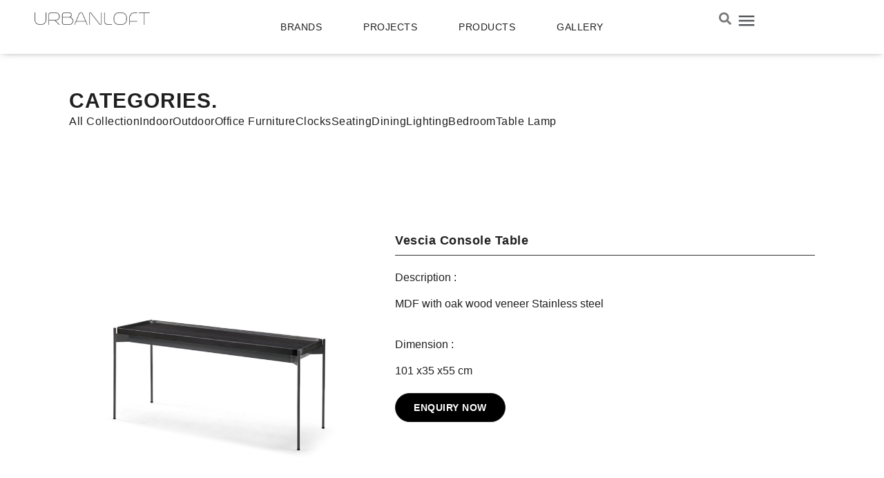

--- FILE ---
content_type: text/html; charset=UTF-8
request_url: https://urbanloft.co.id/product/vescia-console-table/
body_size: 42651
content:
<!doctype html>
<html lang="en-US" prefix="og: https://ogp.me/ns#">
<head><meta charset="UTF-8"><script>if(navigator.userAgent.match(/MSIE|Internet Explorer/i)||navigator.userAgent.match(/Trident\/7\..*?rv:11/i)){var href=document.location.href;if(!href.match(/[?&]nowprocket/)){if(href.indexOf("?")==-1){if(href.indexOf("#")==-1){document.location.href=href+"?nowprocket=1"}else{document.location.href=href.replace("#","?nowprocket=1#")}}else{if(href.indexOf("#")==-1){document.location.href=href+"&nowprocket=1"}else{document.location.href=href.replace("#","&nowprocket=1#")}}}}</script><script>(()=>{class RocketLazyLoadScripts{constructor(){this.v="2.0.3",this.userEvents=["keydown","keyup","mousedown","mouseup","mousemove","mouseover","mouseenter","mouseout","mouseleave","touchmove","touchstart","touchend","touchcancel","wheel","click","dblclick","input","visibilitychange"],this.attributeEvents=["onblur","onclick","oncontextmenu","ondblclick","onfocus","onmousedown","onmouseenter","onmouseleave","onmousemove","onmouseout","onmouseover","onmouseup","onmousewheel","onscroll","onsubmit"]}async t(){this.i(),this.o(),/iP(ad|hone)/.test(navigator.userAgent)&&this.h(),this.u(),this.l(this),this.m(),this.k(this),this.p(this),this._(),await Promise.all([this.R(),this.L()]),this.lastBreath=Date.now(),this.S(this),this.P(),this.D(),this.O(),this.M(),await this.C(this.delayedScripts.normal),await this.C(this.delayedScripts.defer),await this.C(this.delayedScripts.async),this.F("domReady"),await this.T(),await this.j(),await this.I(),this.F("windowLoad"),await this.A(),window.dispatchEvent(new Event("rocket-allScriptsLoaded")),this.everythingLoaded=!0,this.lastTouchEnd&&await new Promise((t=>setTimeout(t,500-Date.now()+this.lastTouchEnd))),this.H(),this.F("all"),this.U(),this.W()}i(){this.CSPIssue=sessionStorage.getItem("rocketCSPIssue"),document.addEventListener("securitypolicyviolation",(t=>{this.CSPIssue||"script-src-elem"!==t.violatedDirective||"data"!==t.blockedURI||(this.CSPIssue=!0,sessionStorage.setItem("rocketCSPIssue",!0))}),{isRocket:!0})}o(){window.addEventListener("pageshow",(t=>{this.persisted=t.persisted,this.realWindowLoadedFired=!0}),{isRocket:!0}),window.addEventListener("pagehide",(()=>{this.onFirstUserAction=null}),{isRocket:!0})}h(){let t;function e(e){t=e}window.addEventListener("touchstart",e,{isRocket:!0}),window.addEventListener("touchend",(function i(o){Math.abs(o.changedTouches[0].pageX-t.changedTouches[0].pageX)<10&&Math.abs(o.changedTouches[0].pageY-t.changedTouches[0].pageY)<10&&o.timeStamp-t.timeStamp<200&&(o.target.dispatchEvent(new PointerEvent("click",{target:o.target,bubbles:!0,cancelable:!0,detail:1})),event.preventDefault(),window.removeEventListener("touchstart",e,{isRocket:!0}),window.removeEventListener("touchend",i,{isRocket:!0}))}),{isRocket:!0})}q(t){this.userActionTriggered||("mousemove"!==t.type||this.firstMousemoveIgnored?"keyup"===t.type||"mouseover"===t.type||"mouseout"===t.type||(this.userActionTriggered=!0,this.onFirstUserAction&&this.onFirstUserAction()):this.firstMousemoveIgnored=!0),"click"===t.type&&t.preventDefault(),this.savedUserEvents.length>0&&(t.stopPropagation(),t.stopImmediatePropagation()),"touchstart"===this.lastEvent&&"touchend"===t.type&&(this.lastTouchEnd=Date.now()),"click"===t.type&&(this.lastTouchEnd=0),this.lastEvent=t.type,this.savedUserEvents.push(t)}u(){this.savedUserEvents=[],this.userEventHandler=this.q.bind(this),this.userEvents.forEach((t=>window.addEventListener(t,this.userEventHandler,{passive:!1,isRocket:!0})))}U(){this.userEvents.forEach((t=>window.removeEventListener(t,this.userEventHandler,{passive:!1,isRocket:!0}))),this.savedUserEvents.forEach((t=>{t.target.dispatchEvent(new window[t.constructor.name](t.type,t))}))}m(){this.eventsMutationObserver=new MutationObserver((t=>{const e="return false";for(const i of t){if("attributes"===i.type){const t=i.target.getAttribute(i.attributeName);t&&t!==e&&(i.target.setAttribute("data-rocket-"+i.attributeName,t),i.target["rocket"+i.attributeName]=new Function("event",t),i.target.setAttribute(i.attributeName,e))}"childList"===i.type&&i.addedNodes.forEach((t=>{if(t.nodeType===Node.ELEMENT_NODE)for(const i of t.attributes)this.attributeEvents.includes(i.name)&&i.value&&""!==i.value&&(t.setAttribute("data-rocket-"+i.name,i.value),t["rocket"+i.name]=new Function("event",i.value),t.setAttribute(i.name,e))}))}})),this.eventsMutationObserver.observe(document,{subtree:!0,childList:!0,attributeFilter:this.attributeEvents})}H(){this.eventsMutationObserver.disconnect(),this.attributeEvents.forEach((t=>{document.querySelectorAll("[data-rocket-"+t+"]").forEach((e=>{e.setAttribute(t,e.getAttribute("data-rocket-"+t)),e.removeAttribute("data-rocket-"+t)}))}))}k(t){Object.defineProperty(HTMLElement.prototype,"onclick",{get(){return this.rocketonclick||null},set(e){this.rocketonclick=e,this.setAttribute(t.everythingLoaded?"onclick":"data-rocket-onclick","this.rocketonclick(event)")}})}S(t){function e(e,i){let o=e[i];e[i]=null,Object.defineProperty(e,i,{get:()=>o,set(s){t.everythingLoaded?o=s:e["rocket"+i]=o=s}})}e(document,"onreadystatechange"),e(window,"onload"),e(window,"onpageshow");try{Object.defineProperty(document,"readyState",{get:()=>t.rocketReadyState,set(e){t.rocketReadyState=e},configurable:!0}),document.readyState="loading"}catch(t){console.log("WPRocket DJE readyState conflict, bypassing")}}l(t){this.originalAddEventListener=EventTarget.prototype.addEventListener,this.originalRemoveEventListener=EventTarget.prototype.removeEventListener,this.savedEventListeners=[],EventTarget.prototype.addEventListener=function(e,i,o){o&&o.isRocket||!t.B(e,this)&&!t.userEvents.includes(e)||t.B(e,this)&&!t.userActionTriggered||e.startsWith("rocket-")||t.everythingLoaded?t.originalAddEventListener.call(this,e,i,o):t.savedEventListeners.push({target:this,remove:!1,type:e,func:i,options:o})},EventTarget.prototype.removeEventListener=function(e,i,o){o&&o.isRocket||!t.B(e,this)&&!t.userEvents.includes(e)||t.B(e,this)&&!t.userActionTriggered||e.startsWith("rocket-")||t.everythingLoaded?t.originalRemoveEventListener.call(this,e,i,o):t.savedEventListeners.push({target:this,remove:!0,type:e,func:i,options:o})}}F(t){"all"===t&&(EventTarget.prototype.addEventListener=this.originalAddEventListener,EventTarget.prototype.removeEventListener=this.originalRemoveEventListener),this.savedEventListeners=this.savedEventListeners.filter((e=>{let i=e.type,o=e.target||window;return"domReady"===t&&"DOMContentLoaded"!==i&&"readystatechange"!==i||("windowLoad"===t&&"load"!==i&&"readystatechange"!==i&&"pageshow"!==i||(this.B(i,o)&&(i="rocket-"+i),e.remove?o.removeEventListener(i,e.func,e.options):o.addEventListener(i,e.func,e.options),!1))}))}p(t){let e;function i(e){return t.everythingLoaded?e:e.split(" ").map((t=>"load"===t||t.startsWith("load.")?"rocket-jquery-load":t)).join(" ")}function o(o){function s(e){const s=o.fn[e];o.fn[e]=o.fn.init.prototype[e]=function(){return this[0]===window&&t.userActionTriggered&&("string"==typeof arguments[0]||arguments[0]instanceof String?arguments[0]=i(arguments[0]):"object"==typeof arguments[0]&&Object.keys(arguments[0]).forEach((t=>{const e=arguments[0][t];delete arguments[0][t],arguments[0][i(t)]=e}))),s.apply(this,arguments),this}}if(o&&o.fn&&!t.allJQueries.includes(o)){const e={DOMContentLoaded:[],"rocket-DOMContentLoaded":[]};for(const t in e)document.addEventListener(t,(()=>{e[t].forEach((t=>t()))}),{isRocket:!0});o.fn.ready=o.fn.init.prototype.ready=function(i){function s(){parseInt(o.fn.jquery)>2?setTimeout((()=>i.bind(document)(o))):i.bind(document)(o)}return t.realDomReadyFired?!t.userActionTriggered||t.fauxDomReadyFired?s():e["rocket-DOMContentLoaded"].push(s):e.DOMContentLoaded.push(s),o([])},s("on"),s("one"),s("off"),t.allJQueries.push(o)}e=o}t.allJQueries=[],o(window.jQuery),Object.defineProperty(window,"jQuery",{get:()=>e,set(t){o(t)}})}P(){const t=new Map;document.write=document.writeln=function(e){const i=document.currentScript,o=document.createRange(),s=i.parentElement;let n=t.get(i);void 0===n&&(n=i.nextSibling,t.set(i,n));const c=document.createDocumentFragment();o.setStart(c,0),c.appendChild(o.createContextualFragment(e)),s.insertBefore(c,n)}}async R(){return new Promise((t=>{this.userActionTriggered?t():this.onFirstUserAction=t}))}async L(){return new Promise((t=>{document.addEventListener("DOMContentLoaded",(()=>{this.realDomReadyFired=!0,t()}),{isRocket:!0})}))}async I(){return this.realWindowLoadedFired?Promise.resolve():new Promise((t=>{window.addEventListener("load",t,{isRocket:!0})}))}M(){this.pendingScripts=[];this.scriptsMutationObserver=new MutationObserver((t=>{for(const e of t)e.addedNodes.forEach((t=>{"SCRIPT"!==t.tagName||t.noModule||t.isWPRocket||this.pendingScripts.push({script:t,promise:new Promise((e=>{const i=()=>{const i=this.pendingScripts.findIndex((e=>e.script===t));i>=0&&this.pendingScripts.splice(i,1),e()};t.addEventListener("load",i,{isRocket:!0}),t.addEventListener("error",i,{isRocket:!0}),setTimeout(i,1e3)}))})}))})),this.scriptsMutationObserver.observe(document,{childList:!0,subtree:!0})}async j(){await this.J(),this.pendingScripts.length?(await this.pendingScripts[0].promise,await this.j()):this.scriptsMutationObserver.disconnect()}D(){this.delayedScripts={normal:[],async:[],defer:[]},document.querySelectorAll("script[type$=rocketlazyloadscript]").forEach((t=>{t.hasAttribute("data-rocket-src")?t.hasAttribute("async")&&!1!==t.async?this.delayedScripts.async.push(t):t.hasAttribute("defer")&&!1!==t.defer||"module"===t.getAttribute("data-rocket-type")?this.delayedScripts.defer.push(t):this.delayedScripts.normal.push(t):this.delayedScripts.normal.push(t)}))}async _(){await this.L();let t=[];document.querySelectorAll("script[type$=rocketlazyloadscript][data-rocket-src]").forEach((e=>{let i=e.getAttribute("data-rocket-src");if(i&&!i.startsWith("data:")){i.startsWith("//")&&(i=location.protocol+i);try{const o=new URL(i).origin;o!==location.origin&&t.push({src:o,crossOrigin:e.crossOrigin||"module"===e.getAttribute("data-rocket-type")})}catch(t){}}})),t=[...new Map(t.map((t=>[JSON.stringify(t),t]))).values()],this.N(t,"preconnect")}async $(t){if(await this.G(),!0!==t.noModule||!("noModule"in HTMLScriptElement.prototype))return new Promise((e=>{let i;function o(){(i||t).setAttribute("data-rocket-status","executed"),e()}try{if(navigator.userAgent.includes("Firefox/")||""===navigator.vendor||this.CSPIssue)i=document.createElement("script"),[...t.attributes].forEach((t=>{let e=t.nodeName;"type"!==e&&("data-rocket-type"===e&&(e="type"),"data-rocket-src"===e&&(e="src"),i.setAttribute(e,t.nodeValue))})),t.text&&(i.text=t.text),t.nonce&&(i.nonce=t.nonce),i.hasAttribute("src")?(i.addEventListener("load",o,{isRocket:!0}),i.addEventListener("error",(()=>{i.setAttribute("data-rocket-status","failed-network"),e()}),{isRocket:!0}),setTimeout((()=>{i.isConnected||e()}),1)):(i.text=t.text,o()),i.isWPRocket=!0,t.parentNode.replaceChild(i,t);else{const i=t.getAttribute("data-rocket-type"),s=t.getAttribute("data-rocket-src");i?(t.type=i,t.removeAttribute("data-rocket-type")):t.removeAttribute("type"),t.addEventListener("load",o,{isRocket:!0}),t.addEventListener("error",(i=>{this.CSPIssue&&i.target.src.startsWith("data:")?(console.log("WPRocket: CSP fallback activated"),t.removeAttribute("src"),this.$(t).then(e)):(t.setAttribute("data-rocket-status","failed-network"),e())}),{isRocket:!0}),s?(t.fetchPriority="high",t.removeAttribute("data-rocket-src"),t.src=s):t.src="data:text/javascript;base64,"+window.btoa(unescape(encodeURIComponent(t.text)))}}catch(i){t.setAttribute("data-rocket-status","failed-transform"),e()}}));t.setAttribute("data-rocket-status","skipped")}async C(t){const e=t.shift();return e?(e.isConnected&&await this.$(e),this.C(t)):Promise.resolve()}O(){this.N([...this.delayedScripts.normal,...this.delayedScripts.defer,...this.delayedScripts.async],"preload")}N(t,e){this.trash=this.trash||[];let i=!0;var o=document.createDocumentFragment();t.forEach((t=>{const s=t.getAttribute&&t.getAttribute("data-rocket-src")||t.src;if(s&&!s.startsWith("data:")){const n=document.createElement("link");n.href=s,n.rel=e,"preconnect"!==e&&(n.as="script",n.fetchPriority=i?"high":"low"),t.getAttribute&&"module"===t.getAttribute("data-rocket-type")&&(n.crossOrigin=!0),t.crossOrigin&&(n.crossOrigin=t.crossOrigin),t.integrity&&(n.integrity=t.integrity),t.nonce&&(n.nonce=t.nonce),o.appendChild(n),this.trash.push(n),i=!1}})),document.head.appendChild(o)}W(){this.trash.forEach((t=>t.remove()))}async T(){try{document.readyState="interactive"}catch(t){}this.fauxDomReadyFired=!0;try{await this.G(),document.dispatchEvent(new Event("rocket-readystatechange")),await this.G(),document.rocketonreadystatechange&&document.rocketonreadystatechange(),await this.G(),document.dispatchEvent(new Event("rocket-DOMContentLoaded")),await this.G(),window.dispatchEvent(new Event("rocket-DOMContentLoaded"))}catch(t){console.error(t)}}async A(){try{document.readyState="complete"}catch(t){}try{await this.G(),document.dispatchEvent(new Event("rocket-readystatechange")),await this.G(),document.rocketonreadystatechange&&document.rocketonreadystatechange(),await this.G(),window.dispatchEvent(new Event("rocket-load")),await this.G(),window.rocketonload&&window.rocketonload(),await this.G(),this.allJQueries.forEach((t=>t(window).trigger("rocket-jquery-load"))),await this.G();const t=new Event("rocket-pageshow");t.persisted=this.persisted,window.dispatchEvent(t),await this.G(),window.rocketonpageshow&&window.rocketonpageshow({persisted:this.persisted})}catch(t){console.error(t)}}async G(){Date.now()-this.lastBreath>45&&(await this.J(),this.lastBreath=Date.now())}async J(){return document.hidden?new Promise((t=>setTimeout(t))):new Promise((t=>requestAnimationFrame(t)))}B(t,e){return e===document&&"readystatechange"===t||(e===document&&"DOMContentLoaded"===t||(e===window&&"DOMContentLoaded"===t||(e===window&&"load"===t||e===window&&"pageshow"===t)))}static run(){(new RocketLazyLoadScripts).t()}}RocketLazyLoadScripts.run()})();</script>
	
	<meta name="viewport" content="width=device-width, initial-scale=1">
	<link rel="profile" href="https://gmpg.org/xfn/11">
		<style>img:is([sizes="auto" i], [sizes^="auto," i]) { contain-intrinsic-size: 3000px 1500px }</style>
	
<!-- Search Engine Optimization by Rank Math PRO - https://rankmath.com/ -->
<title>Vescia Console Table - URBANLOFT</title>
<link crossorigin data-rocket-preconnect href="https://cdn.mxpnl.com" rel="preconnect">
<link crossorigin data-rocket-preconnect href="https://cdn.amplitude.com" rel="preconnect">
<link crossorigin data-rocket-preconnect href="https://connect.facebook.net" rel="preconnect">
<link crossorigin data-rocket-preconnect href="https://www.googletagmanager.com" rel="preconnect">
<link crossorigin data-rocket-preconnect href="https://pagead2.googlesyndication.com" rel="preconnect">
<link crossorigin data-rocket-preconnect href="https://googleads.g.doubleclick.net" rel="preconnect">
<link crossorigin data-rocket-preconnect href="https://capi-automation.s3.us-east-2.amazonaws.com" rel="preconnect">
<link crossorigin data-rocket-preconnect href="https://www.google.com" rel="preconnect"><link rel="preload" data-rocket-preload as="image" href="https://urbanloft.co.id/wp-content/uploads/2023/04/VESCIA-CONSOLE-TABLE-A6BJ2001.jpg" imagesrcset="https://urbanloft.co.id/wp-content/uploads/2023/04/VESCIA-CONSOLE-TABLE-A6BJ2001.jpg 720w, https://urbanloft.co.id/wp-content/uploads/2023/04/VESCIA-CONSOLE-TABLE-A6BJ2001-300x300.jpg 300w, https://urbanloft.co.id/wp-content/uploads/2023/04/VESCIA-CONSOLE-TABLE-A6BJ2001-150x150.jpg 150w, https://urbanloft.co.id/wp-content/uploads/2023/04/VESCIA-CONSOLE-TABLE-A6BJ2001-600x600.jpg 600w, https://urbanloft.co.id/wp-content/uploads/2023/04/VESCIA-CONSOLE-TABLE-A6BJ2001-100x100.jpg 100w" imagesizes="(max-width: 720px) 100vw, 720px" fetchpriority="high">
<meta name="description" content="MDF with oak wood veneer Stainless steel"/>
<meta name="robots" content="follow, index, max-snippet:-1, max-video-preview:-1, max-image-preview:large"/>
<link rel="canonical" href="https://urbanloft.co.id/product/vescia-console-table/" />
<meta property="og:locale" content="en_US" />
<meta property="og:type" content="product" />
<meta property="og:title" content="Vescia Console Table - URBANLOFT" />
<meta property="og:description" content="MDF with oak wood veneer Stainless steel" />
<meta property="og:url" content="https://urbanloft.co.id/product/vescia-console-table/" />
<meta property="og:site_name" content="URBANLOFT" />
<meta property="og:updated_time" content="2023-10-06T10:23:57+07:00" />
<meta property="og:image" content="https://urbanloft.co.id/wp-content/uploads/2023/04/VESCIA-CONSOLE-TABLE-A6BJ2001.jpg" />
<meta property="og:image:secure_url" content="https://urbanloft.co.id/wp-content/uploads/2023/04/VESCIA-CONSOLE-TABLE-A6BJ2001.jpg" />
<meta property="og:image:width" content="720" />
<meta property="og:image:height" content="720" />
<meta property="og:image:alt" content="Vescia Console Table" />
<meta property="og:image:type" content="image/jpeg" />
<meta property="product:availability" content="instock" />
<meta property="product:retailer_item_id" content="A6BJ2001" />
<meta name="twitter:card" content="summary_large_image" />
<meta name="twitter:title" content="Vescia Console Table - URBANLOFT" />
<meta name="twitter:description" content="MDF with oak wood veneer Stainless steel" />
<meta name="twitter:image" content="https://urbanloft.co.id/wp-content/uploads/2023/04/VESCIA-CONSOLE-TABLE-A6BJ2001.jpg" />
<meta name="twitter:label1" content="Price" />
<meta name="twitter:data1" content="Rp12.800.000" />
<meta name="twitter:label2" content="Availability" />
<meta name="twitter:data2" content="999 in stock" />
<script type="application/ld+json" class="rank-math-schema-pro">{"@context":"https://schema.org","@graph":[{"@type":["Organization","Person"],"@id":"https://urbanloft.co.id/#person","name":"URBANLOFT","url":"https://urbanloft.co.id","logo":{"@type":"ImageObject","@id":"https://urbanloft.co.id/#logo","url":"https://urbanloft.co.id/wp-content/uploads/2023/01/Urbanloft-Logo-1-150x105.webp","contentUrl":"https://urbanloft.co.id/wp-content/uploads/2023/01/Urbanloft-Logo-1-150x105.webp","caption":"URBANLOFT","inLanguage":"en-US"},"image":{"@id":"https://urbanloft.co.id/#logo"}},{"@type":"WebSite","@id":"https://urbanloft.co.id/#website","url":"https://urbanloft.co.id","name":"URBANLOFT","publisher":{"@id":"https://urbanloft.co.id/#person"},"inLanguage":"en-US","potentialAction":{"@type":"SearchAction","target":"https://urbanloft.co.id/?s={search_term_string}","query-input":"required name=search_term_string"}},{"@type":"ImageObject","@id":"https://urbanloft.co.id/wp-content/uploads/2023/04/VESCIA-CONSOLE-TABLE-A6BJ2001.jpg","url":"https://urbanloft.co.id/wp-content/uploads/2023/04/VESCIA-CONSOLE-TABLE-A6BJ2001.jpg","width":"720","height":"720","inLanguage":"en-US"},{"@type":"ItemPage","@id":"https://urbanloft.co.id/product/vescia-console-table/#webpage","url":"https://urbanloft.co.id/product/vescia-console-table/","name":"Vescia Console Table - URBANLOFT","datePublished":"2023-04-30T10:26:35+07:00","dateModified":"2023-10-06T10:23:57+07:00","isPartOf":{"@id":"https://urbanloft.co.id/#website"},"primaryImageOfPage":{"@id":"https://urbanloft.co.id/wp-content/uploads/2023/04/VESCIA-CONSOLE-TABLE-A6BJ2001.jpg"},"inLanguage":"en-US"},{"@type":"Product","name":"Vescia Console Table - URBANLOFT","description":"MDF with oak wood veneer Stainless steel","sku":"A6BJ2001","category":"Furniture Indoor &gt; Table &gt; Console Table","mainEntityOfPage":{"@id":"https://urbanloft.co.id/product/vescia-console-table/#webpage"},"height":{"@type":"QuantitativeValue","unitCode":"CMT","value":"55"},"width":{"@type":"QuantitativeValue","unitCode":"CMT","value":"35"},"depth":{"@type":"QuantitativeValue","unitCode":"CMT","value":"101"},"image":[{"@type":"ImageObject","url":"https://urbanloft.co.id/wp-content/uploads/2023/04/VESCIA-CONSOLE-TABLE-A6BJ2001.jpg","height":"720","width":"720"}],"@id":"https://urbanloft.co.id/product/vescia-console-table/#richSnippet"}]}</script>
<!-- /Rank Math WordPress SEO plugin -->

<link rel="alternate" type="application/rss+xml" title="URBANLOFT &raquo; Feed" href="https://urbanloft.co.id/feed/" />
<link rel="alternate" type="application/rss+xml" title="URBANLOFT &raquo; Comments Feed" href="https://urbanloft.co.id/comments/feed/" />
<link rel="alternate" type="application/rss+xml" title="URBANLOFT &raquo; Vescia Console Table Comments Feed" href="https://urbanloft.co.id/product/vescia-console-table/feed/" />
<script type="rocketlazyloadscript">
window._wpemojiSettings = {"baseUrl":"https:\/\/s.w.org\/images\/core\/emoji\/16.0.1\/72x72\/","ext":".png","svgUrl":"https:\/\/s.w.org\/images\/core\/emoji\/16.0.1\/svg\/","svgExt":".svg","source":{"concatemoji":"https:\/\/urbanloft.co.id\/wp-includes\/js\/wp-emoji-release.min.js?ver=6.8.3"}};
/*! This file is auto-generated */
!function(s,n){var o,i,e;function c(e){try{var t={supportTests:e,timestamp:(new Date).valueOf()};sessionStorage.setItem(o,JSON.stringify(t))}catch(e){}}function p(e,t,n){e.clearRect(0,0,e.canvas.width,e.canvas.height),e.fillText(t,0,0);var t=new Uint32Array(e.getImageData(0,0,e.canvas.width,e.canvas.height).data),a=(e.clearRect(0,0,e.canvas.width,e.canvas.height),e.fillText(n,0,0),new Uint32Array(e.getImageData(0,0,e.canvas.width,e.canvas.height).data));return t.every(function(e,t){return e===a[t]})}function u(e,t){e.clearRect(0,0,e.canvas.width,e.canvas.height),e.fillText(t,0,0);for(var n=e.getImageData(16,16,1,1),a=0;a<n.data.length;a++)if(0!==n.data[a])return!1;return!0}function f(e,t,n,a){switch(t){case"flag":return n(e,"\ud83c\udff3\ufe0f\u200d\u26a7\ufe0f","\ud83c\udff3\ufe0f\u200b\u26a7\ufe0f")?!1:!n(e,"\ud83c\udde8\ud83c\uddf6","\ud83c\udde8\u200b\ud83c\uddf6")&&!n(e,"\ud83c\udff4\udb40\udc67\udb40\udc62\udb40\udc65\udb40\udc6e\udb40\udc67\udb40\udc7f","\ud83c\udff4\u200b\udb40\udc67\u200b\udb40\udc62\u200b\udb40\udc65\u200b\udb40\udc6e\u200b\udb40\udc67\u200b\udb40\udc7f");case"emoji":return!a(e,"\ud83e\udedf")}return!1}function g(e,t,n,a){var r="undefined"!=typeof WorkerGlobalScope&&self instanceof WorkerGlobalScope?new OffscreenCanvas(300,150):s.createElement("canvas"),o=r.getContext("2d",{willReadFrequently:!0}),i=(o.textBaseline="top",o.font="600 32px Arial",{});return e.forEach(function(e){i[e]=t(o,e,n,a)}),i}function t(e){var t=s.createElement("script");t.src=e,t.defer=!0,s.head.appendChild(t)}"undefined"!=typeof Promise&&(o="wpEmojiSettingsSupports",i=["flag","emoji"],n.supports={everything:!0,everythingExceptFlag:!0},e=new Promise(function(e){s.addEventListener("DOMContentLoaded",e,{once:!0})}),new Promise(function(t){var n=function(){try{var e=JSON.parse(sessionStorage.getItem(o));if("object"==typeof e&&"number"==typeof e.timestamp&&(new Date).valueOf()<e.timestamp+604800&&"object"==typeof e.supportTests)return e.supportTests}catch(e){}return null}();if(!n){if("undefined"!=typeof Worker&&"undefined"!=typeof OffscreenCanvas&&"undefined"!=typeof URL&&URL.createObjectURL&&"undefined"!=typeof Blob)try{var e="postMessage("+g.toString()+"("+[JSON.stringify(i),f.toString(),p.toString(),u.toString()].join(",")+"));",a=new Blob([e],{type:"text/javascript"}),r=new Worker(URL.createObjectURL(a),{name:"wpTestEmojiSupports"});return void(r.onmessage=function(e){c(n=e.data),r.terminate(),t(n)})}catch(e){}c(n=g(i,f,p,u))}t(n)}).then(function(e){for(var t in e)n.supports[t]=e[t],n.supports.everything=n.supports.everything&&n.supports[t],"flag"!==t&&(n.supports.everythingExceptFlag=n.supports.everythingExceptFlag&&n.supports[t]);n.supports.everythingExceptFlag=n.supports.everythingExceptFlag&&!n.supports.flag,n.DOMReady=!1,n.readyCallback=function(){n.DOMReady=!0}}).then(function(){return e}).then(function(){var e;n.supports.everything||(n.readyCallback(),(e=n.source||{}).concatemoji?t(e.concatemoji):e.wpemoji&&e.twemoji&&(t(e.twemoji),t(e.wpemoji)))}))}((window,document),window._wpemojiSettings);
</script>
<style id='wp-emoji-styles-inline-css'>

	img.wp-smiley, img.emoji {
		display: inline !important;
		border: none !important;
		box-shadow: none !important;
		height: 1em !important;
		width: 1em !important;
		margin: 0 0.07em !important;
		vertical-align: -0.1em !important;
		background: none !important;
		padding: 0 !important;
	}
</style>
<link rel='stylesheet' id='wp-block-library-css' href='https://urbanloft.co.id/wp-includes/css/dist/block-library/style.min.css?ver=6.8.3' media='all' />
<link data-minify="1" rel='stylesheet' id='mailster-form-style-css' href='https://urbanloft.co.id/wp-content/cache/min/1/wp-content/plugins/mailster/build/form/style-index.css?ver=1762332680' media='all' />
<style id='global-styles-inline-css'>
:root{--wp--preset--aspect-ratio--square: 1;--wp--preset--aspect-ratio--4-3: 4/3;--wp--preset--aspect-ratio--3-4: 3/4;--wp--preset--aspect-ratio--3-2: 3/2;--wp--preset--aspect-ratio--2-3: 2/3;--wp--preset--aspect-ratio--16-9: 16/9;--wp--preset--aspect-ratio--9-16: 9/16;--wp--preset--color--black: #000000;--wp--preset--color--cyan-bluish-gray: #abb8c3;--wp--preset--color--white: #ffffff;--wp--preset--color--pale-pink: #f78da7;--wp--preset--color--vivid-red: #cf2e2e;--wp--preset--color--luminous-vivid-orange: #ff6900;--wp--preset--color--luminous-vivid-amber: #fcb900;--wp--preset--color--light-green-cyan: #7bdcb5;--wp--preset--color--vivid-green-cyan: #00d084;--wp--preset--color--pale-cyan-blue: #8ed1fc;--wp--preset--color--vivid-cyan-blue: #0693e3;--wp--preset--color--vivid-purple: #9b51e0;--wp--preset--gradient--vivid-cyan-blue-to-vivid-purple: linear-gradient(135deg,rgba(6,147,227,1) 0%,rgb(155,81,224) 100%);--wp--preset--gradient--light-green-cyan-to-vivid-green-cyan: linear-gradient(135deg,rgb(122,220,180) 0%,rgb(0,208,130) 100%);--wp--preset--gradient--luminous-vivid-amber-to-luminous-vivid-orange: linear-gradient(135deg,rgba(252,185,0,1) 0%,rgba(255,105,0,1) 100%);--wp--preset--gradient--luminous-vivid-orange-to-vivid-red: linear-gradient(135deg,rgba(255,105,0,1) 0%,rgb(207,46,46) 100%);--wp--preset--gradient--very-light-gray-to-cyan-bluish-gray: linear-gradient(135deg,rgb(238,238,238) 0%,rgb(169,184,195) 100%);--wp--preset--gradient--cool-to-warm-spectrum: linear-gradient(135deg,rgb(74,234,220) 0%,rgb(151,120,209) 20%,rgb(207,42,186) 40%,rgb(238,44,130) 60%,rgb(251,105,98) 80%,rgb(254,248,76) 100%);--wp--preset--gradient--blush-light-purple: linear-gradient(135deg,rgb(255,206,236) 0%,rgb(152,150,240) 100%);--wp--preset--gradient--blush-bordeaux: linear-gradient(135deg,rgb(254,205,165) 0%,rgb(254,45,45) 50%,rgb(107,0,62) 100%);--wp--preset--gradient--luminous-dusk: linear-gradient(135deg,rgb(255,203,112) 0%,rgb(199,81,192) 50%,rgb(65,88,208) 100%);--wp--preset--gradient--pale-ocean: linear-gradient(135deg,rgb(255,245,203) 0%,rgb(182,227,212) 50%,rgb(51,167,181) 100%);--wp--preset--gradient--electric-grass: linear-gradient(135deg,rgb(202,248,128) 0%,rgb(113,206,126) 100%);--wp--preset--gradient--midnight: linear-gradient(135deg,rgb(2,3,129) 0%,rgb(40,116,252) 100%);--wp--preset--font-size--small: 13px;--wp--preset--font-size--medium: 20px;--wp--preset--font-size--large: 36px;--wp--preset--font-size--x-large: 42px;--wp--preset--spacing--20: 0.44rem;--wp--preset--spacing--30: 0.67rem;--wp--preset--spacing--40: 1rem;--wp--preset--spacing--50: 1.5rem;--wp--preset--spacing--60: 2.25rem;--wp--preset--spacing--70: 3.38rem;--wp--preset--spacing--80: 5.06rem;--wp--preset--shadow--natural: 6px 6px 9px rgba(0, 0, 0, 0.2);--wp--preset--shadow--deep: 12px 12px 50px rgba(0, 0, 0, 0.4);--wp--preset--shadow--sharp: 6px 6px 0px rgba(0, 0, 0, 0.2);--wp--preset--shadow--outlined: 6px 6px 0px -3px rgba(255, 255, 255, 1), 6px 6px rgba(0, 0, 0, 1);--wp--preset--shadow--crisp: 6px 6px 0px rgba(0, 0, 0, 1);}:root { --wp--style--global--content-size: 800px;--wp--style--global--wide-size: 1200px; }:where(body) { margin: 0; }.wp-site-blocks > .alignleft { float: left; margin-right: 2em; }.wp-site-blocks > .alignright { float: right; margin-left: 2em; }.wp-site-blocks > .aligncenter { justify-content: center; margin-left: auto; margin-right: auto; }:where(.wp-site-blocks) > * { margin-block-start: 24px; margin-block-end: 0; }:where(.wp-site-blocks) > :first-child { margin-block-start: 0; }:where(.wp-site-blocks) > :last-child { margin-block-end: 0; }:root { --wp--style--block-gap: 24px; }:root :where(.is-layout-flow) > :first-child{margin-block-start: 0;}:root :where(.is-layout-flow) > :last-child{margin-block-end: 0;}:root :where(.is-layout-flow) > *{margin-block-start: 24px;margin-block-end: 0;}:root :where(.is-layout-constrained) > :first-child{margin-block-start: 0;}:root :where(.is-layout-constrained) > :last-child{margin-block-end: 0;}:root :where(.is-layout-constrained) > *{margin-block-start: 24px;margin-block-end: 0;}:root :where(.is-layout-flex){gap: 24px;}:root :where(.is-layout-grid){gap: 24px;}.is-layout-flow > .alignleft{float: left;margin-inline-start: 0;margin-inline-end: 2em;}.is-layout-flow > .alignright{float: right;margin-inline-start: 2em;margin-inline-end: 0;}.is-layout-flow > .aligncenter{margin-left: auto !important;margin-right: auto !important;}.is-layout-constrained > .alignleft{float: left;margin-inline-start: 0;margin-inline-end: 2em;}.is-layout-constrained > .alignright{float: right;margin-inline-start: 2em;margin-inline-end: 0;}.is-layout-constrained > .aligncenter{margin-left: auto !important;margin-right: auto !important;}.is-layout-constrained > :where(:not(.alignleft):not(.alignright):not(.alignfull)){max-width: var(--wp--style--global--content-size);margin-left: auto !important;margin-right: auto !important;}.is-layout-constrained > .alignwide{max-width: var(--wp--style--global--wide-size);}body .is-layout-flex{display: flex;}.is-layout-flex{flex-wrap: wrap;align-items: center;}.is-layout-flex > :is(*, div){margin: 0;}body .is-layout-grid{display: grid;}.is-layout-grid > :is(*, div){margin: 0;}body{padding-top: 0px;padding-right: 0px;padding-bottom: 0px;padding-left: 0px;}a:where(:not(.wp-element-button)){text-decoration: underline;}:root :where(.wp-element-button, .wp-block-button__link){background-color: #32373c;border-width: 0;color: #fff;font-family: inherit;font-size: inherit;line-height: inherit;padding: calc(0.667em + 2px) calc(1.333em + 2px);text-decoration: none;}.has-black-color{color: var(--wp--preset--color--black) !important;}.has-cyan-bluish-gray-color{color: var(--wp--preset--color--cyan-bluish-gray) !important;}.has-white-color{color: var(--wp--preset--color--white) !important;}.has-pale-pink-color{color: var(--wp--preset--color--pale-pink) !important;}.has-vivid-red-color{color: var(--wp--preset--color--vivid-red) !important;}.has-luminous-vivid-orange-color{color: var(--wp--preset--color--luminous-vivid-orange) !important;}.has-luminous-vivid-amber-color{color: var(--wp--preset--color--luminous-vivid-amber) !important;}.has-light-green-cyan-color{color: var(--wp--preset--color--light-green-cyan) !important;}.has-vivid-green-cyan-color{color: var(--wp--preset--color--vivid-green-cyan) !important;}.has-pale-cyan-blue-color{color: var(--wp--preset--color--pale-cyan-blue) !important;}.has-vivid-cyan-blue-color{color: var(--wp--preset--color--vivid-cyan-blue) !important;}.has-vivid-purple-color{color: var(--wp--preset--color--vivid-purple) !important;}.has-black-background-color{background-color: var(--wp--preset--color--black) !important;}.has-cyan-bluish-gray-background-color{background-color: var(--wp--preset--color--cyan-bluish-gray) !important;}.has-white-background-color{background-color: var(--wp--preset--color--white) !important;}.has-pale-pink-background-color{background-color: var(--wp--preset--color--pale-pink) !important;}.has-vivid-red-background-color{background-color: var(--wp--preset--color--vivid-red) !important;}.has-luminous-vivid-orange-background-color{background-color: var(--wp--preset--color--luminous-vivid-orange) !important;}.has-luminous-vivid-amber-background-color{background-color: var(--wp--preset--color--luminous-vivid-amber) !important;}.has-light-green-cyan-background-color{background-color: var(--wp--preset--color--light-green-cyan) !important;}.has-vivid-green-cyan-background-color{background-color: var(--wp--preset--color--vivid-green-cyan) !important;}.has-pale-cyan-blue-background-color{background-color: var(--wp--preset--color--pale-cyan-blue) !important;}.has-vivid-cyan-blue-background-color{background-color: var(--wp--preset--color--vivid-cyan-blue) !important;}.has-vivid-purple-background-color{background-color: var(--wp--preset--color--vivid-purple) !important;}.has-black-border-color{border-color: var(--wp--preset--color--black) !important;}.has-cyan-bluish-gray-border-color{border-color: var(--wp--preset--color--cyan-bluish-gray) !important;}.has-white-border-color{border-color: var(--wp--preset--color--white) !important;}.has-pale-pink-border-color{border-color: var(--wp--preset--color--pale-pink) !important;}.has-vivid-red-border-color{border-color: var(--wp--preset--color--vivid-red) !important;}.has-luminous-vivid-orange-border-color{border-color: var(--wp--preset--color--luminous-vivid-orange) !important;}.has-luminous-vivid-amber-border-color{border-color: var(--wp--preset--color--luminous-vivid-amber) !important;}.has-light-green-cyan-border-color{border-color: var(--wp--preset--color--light-green-cyan) !important;}.has-vivid-green-cyan-border-color{border-color: var(--wp--preset--color--vivid-green-cyan) !important;}.has-pale-cyan-blue-border-color{border-color: var(--wp--preset--color--pale-cyan-blue) !important;}.has-vivid-cyan-blue-border-color{border-color: var(--wp--preset--color--vivid-cyan-blue) !important;}.has-vivid-purple-border-color{border-color: var(--wp--preset--color--vivid-purple) !important;}.has-vivid-cyan-blue-to-vivid-purple-gradient-background{background: var(--wp--preset--gradient--vivid-cyan-blue-to-vivid-purple) !important;}.has-light-green-cyan-to-vivid-green-cyan-gradient-background{background: var(--wp--preset--gradient--light-green-cyan-to-vivid-green-cyan) !important;}.has-luminous-vivid-amber-to-luminous-vivid-orange-gradient-background{background: var(--wp--preset--gradient--luminous-vivid-amber-to-luminous-vivid-orange) !important;}.has-luminous-vivid-orange-to-vivid-red-gradient-background{background: var(--wp--preset--gradient--luminous-vivid-orange-to-vivid-red) !important;}.has-very-light-gray-to-cyan-bluish-gray-gradient-background{background: var(--wp--preset--gradient--very-light-gray-to-cyan-bluish-gray) !important;}.has-cool-to-warm-spectrum-gradient-background{background: var(--wp--preset--gradient--cool-to-warm-spectrum) !important;}.has-blush-light-purple-gradient-background{background: var(--wp--preset--gradient--blush-light-purple) !important;}.has-blush-bordeaux-gradient-background{background: var(--wp--preset--gradient--blush-bordeaux) !important;}.has-luminous-dusk-gradient-background{background: var(--wp--preset--gradient--luminous-dusk) !important;}.has-pale-ocean-gradient-background{background: var(--wp--preset--gradient--pale-ocean) !important;}.has-electric-grass-gradient-background{background: var(--wp--preset--gradient--electric-grass) !important;}.has-midnight-gradient-background{background: var(--wp--preset--gradient--midnight) !important;}.has-small-font-size{font-size: var(--wp--preset--font-size--small) !important;}.has-medium-font-size{font-size: var(--wp--preset--font-size--medium) !important;}.has-large-font-size{font-size: var(--wp--preset--font-size--large) !important;}.has-x-large-font-size{font-size: var(--wp--preset--font-size--x-large) !important;}
:root :where(.wp-block-pullquote){font-size: 1.5em;line-height: 1.6;}
</style>
<link data-minify="1" rel='stylesheet' id='mmwea_front_style-css' href='https://urbanloft.co.id/wp-content/cache/min/1/wp-content/plugins/mobile-enquiry-and-alert-message-for-woocommerce/assets/css/front-style.css?ver=1762332680' media='all' />
<link rel='stylesheet' id='photoswipe-css' href='https://urbanloft.co.id/wp-content/cache/background-css/1/urbanloft.co.id/wp-content/plugins/woocommerce/assets/css/photoswipe/photoswipe.min.css?ver=10.0.2&wpr_t=1762535217' media='all' />
<link rel='stylesheet' id='photoswipe-default-skin-css' href='https://urbanloft.co.id/wp-content/cache/background-css/1/urbanloft.co.id/wp-content/plugins/woocommerce/assets/css/photoswipe/default-skin/default-skin.min.css?ver=10.0.2&wpr_t=1762535217' media='all' />
<link data-minify="1" rel='stylesheet' id='woocommerce-layout-css' href='https://urbanloft.co.id/wp-content/cache/min/1/wp-content/plugins/woocommerce/assets/css/woocommerce-layout.css?ver=1762332680' media='all' />
<link data-minify="1" rel='stylesheet' id='woocommerce-smallscreen-css' href='https://urbanloft.co.id/wp-content/cache/min/1/wp-content/plugins/woocommerce/assets/css/woocommerce-smallscreen.css?ver=1762332680' media='only screen and (max-width: 768px)' />
<link data-minify="1" rel='stylesheet' id='woocommerce-general-css' href='https://urbanloft.co.id/wp-content/cache/background-css/1/urbanloft.co.id/wp-content/cache/min/1/wp-content/plugins/woocommerce/assets/css/woocommerce.css?ver=1762332680&wpr_t=1762535217' media='all' />
<style id='woocommerce-inline-inline-css'>
.woocommerce form .form-row .required { visibility: visible; }
</style>
<link data-minify="1" rel='stylesheet' id='brands-styles-css' href='https://urbanloft.co.id/wp-content/cache/min/1/wp-content/plugins/woocommerce/assets/css/brands.css?ver=1762332680' media='all' />
<link data-minify="1" rel='stylesheet' id='hello-elementor-css' href='https://urbanloft.co.id/wp-content/cache/min/1/wp-content/themes/hello-elementor/assets/css/reset.css?ver=1762332680' media='all' />
<link data-minify="1" rel='stylesheet' id='hello-elementor-theme-style-css' href='https://urbanloft.co.id/wp-content/cache/min/1/wp-content/themes/hello-elementor/assets/css/theme.css?ver=1762332680' media='all' />
<link data-minify="1" rel='stylesheet' id='chld_thm_cfg_child-css' href='https://urbanloft.co.id/wp-content/cache/min/1/wp-content/themes/urbanloft-theme/style.css?ver=1762332680' media='all' />
<link data-minify="1" rel='stylesheet' id='hello-elementor-header-footer-css' href='https://urbanloft.co.id/wp-content/cache/min/1/wp-content/themes/hello-elementor/assets/css/header-footer.css?ver=1762332680' media='all' />
<link data-minify="1" rel='stylesheet' id='jet-popup-frontend-css' href='https://urbanloft.co.id/wp-content/cache/background-css/1/urbanloft.co.id/wp-content/cache/min/1/wp-content/plugins/jet-popup/assets/css/jet-popup-frontend.css?ver=1762332680&wpr_t=1762535217' media='all' />
<link rel='stylesheet' id='mediaelement-css' href='https://urbanloft.co.id/wp-content/cache/background-css/1/urbanloft.co.id/wp-includes/js/mediaelement/mediaelementplayer-legacy.min.css?ver=4.2.17&wpr_t=1762535217' media='all' />
<link data-minify="1" rel='stylesheet' id='jet-gallery-frontend-css' href='https://urbanloft.co.id/wp-content/cache/min/1/wp-content/plugins/jet-woo-product-gallery/assets/css/frontend.css?ver=1762332680' media='all' />
<link data-minify="1" rel='stylesheet' id='jet-gallery-widget-gallery-anchor-nav-css' href='https://urbanloft.co.id/wp-content/cache/min/1/wp-content/plugins/jet-woo-product-gallery/assets/css/widgets/gallery-anchor-nav.css?ver=1762332680' media='all' />
<link data-minify="1" rel='stylesheet' id='jet-gallery-widget-gallery-grid-css' href='https://urbanloft.co.id/wp-content/cache/min/1/wp-content/plugins/jet-woo-product-gallery/assets/css/widgets/gallery-grid.css?ver=1762332680' media='all' />
<link data-minify="1" rel='stylesheet' id='jet-gallery-widget-gallery-modern-css' href='https://urbanloft.co.id/wp-content/cache/min/1/wp-content/plugins/jet-woo-product-gallery/assets/css/widgets/gallery-modern.css?ver=1762332680' media='all' />
<link data-minify="1" rel='stylesheet' id='jet-gallery-widget-gallery-slider-css' href='https://urbanloft.co.id/wp-content/cache/min/1/wp-content/plugins/jet-woo-product-gallery/assets/css/widgets/gallery-slider.css?ver=1762332680' media='all' />
<link rel='stylesheet' id='jet-theme-core-frontend-styles-css' href='https://urbanloft.co.id/wp-content/plugins/jet-theme-core/assets/css/frontend.css?ver=2.3.0.3' media='all' />
<link data-minify="1" rel='stylesheet' id='dflip-style-css' href='https://urbanloft.co.id/wp-content/cache/min/1/wp-content/plugins/3d-flipbook-dflip-lite/assets/css/dflip.min.css?ver=1762332680' media='all' />
<link rel='stylesheet' id='elementor-frontend-css' href='https://urbanloft.co.id/wp-content/plugins/elementor/assets/css/frontend.min.css?ver=3.31.5' media='all' />
<link rel='stylesheet' id='widget-image-css' href='https://urbanloft.co.id/wp-content/plugins/elementor/assets/css/widget-image.min.css?ver=3.31.5' media='all' />
<link rel='stylesheet' id='widget-nav-menu-css' href='https://urbanloft.co.id/wp-content/plugins/elementor-pro/assets/css/widget-nav-menu.min.css?ver=3.30.0' media='all' />
<link rel='stylesheet' id='widget-search-form-css' href='https://urbanloft.co.id/wp-content/plugins/elementor-pro/assets/css/widget-search-form.min.css?ver=3.30.0' media='all' />
<link rel='stylesheet' id='e-sticky-css' href='https://urbanloft.co.id/wp-content/plugins/elementor-pro/assets/css/modules/sticky.min.css?ver=3.30.0' media='all' />
<link rel='stylesheet' id='widget-heading-css' href='https://urbanloft.co.id/wp-content/plugins/elementor/assets/css/widget-heading.min.css?ver=3.31.5' media='all' />
<link rel='stylesheet' id='widget-form-css' href='https://urbanloft.co.id/wp-content/plugins/elementor-pro/assets/css/widget-form.min.css?ver=3.30.0' media='all' />
<link rel='stylesheet' id='widget-icon-box-css' href='https://urbanloft.co.id/wp-content/plugins/elementor/assets/css/widget-icon-box.min.css?ver=3.31.5' media='all' />
<link rel='stylesheet' id='widget-social-icons-css' href='https://urbanloft.co.id/wp-content/plugins/elementor/assets/css/widget-social-icons.min.css?ver=3.31.5' media='all' />
<link rel='stylesheet' id='e-apple-webkit-css' href='https://urbanloft.co.id/wp-content/plugins/elementor/assets/css/conditionals/apple-webkit.min.css?ver=3.31.5' media='all' />
<link rel='stylesheet' id='widget-spacer-css' href='https://urbanloft.co.id/wp-content/plugins/elementor/assets/css/widget-spacer.min.css?ver=3.31.5' media='all' />
<link rel='stylesheet' id='e-popup-css' href='https://urbanloft.co.id/wp-content/plugins/elementor-pro/assets/css/conditionals/popup.min.css?ver=3.30.0' media='all' />
<link rel='stylesheet' id='widget-divider-css' href='https://urbanloft.co.id/wp-content/plugins/elementor/assets/css/widget-divider.min.css?ver=3.31.5' media='all' />
<link rel='stylesheet' id='e-animation-slideInDown-css' href='https://urbanloft.co.id/wp-content/plugins/elementor/assets/lib/animations/styles/slideInDown.min.css?ver=3.31.5' media='all' />
<link rel='stylesheet' id='e-animation-slideInRight-css' href='https://urbanloft.co.id/wp-content/plugins/elementor/assets/lib/animations/styles/slideInRight.min.css?ver=3.31.5' media='all' />
<link rel='stylesheet' id='elementor-post-8-css' href='https://urbanloft.co.id/wp-content/uploads/elementor/css/post-8.css?ver=1760094368' media='all' />
<link data-minify="1" rel='stylesheet' id='jet-tabs-frontend-css' href='https://urbanloft.co.id/wp-content/cache/background-css/1/urbanloft.co.id/wp-content/cache/min/1/wp-content/plugins/jet-tabs/assets/css/jet-tabs-frontend.css?ver=1762332680&wpr_t=1762535217' media='all' />
<link data-minify="1" rel='stylesheet' id='jet-engine-frontend-css' href='https://urbanloft.co.id/wp-content/cache/min/1/wp-content/plugins/jet-engine/assets/css/frontend.css?ver=1762332680' media='all' />
<link data-minify="1" rel='stylesheet' id='font-awesome-5-all-css' href='https://urbanloft.co.id/wp-content/cache/min/1/wp-content/plugins/elementor/assets/lib/font-awesome/css/all.min.css?ver=1762332680' media='all' />
<link rel='stylesheet' id='font-awesome-4-shim-css' href='https://urbanloft.co.id/wp-content/plugins/elementor/assets/lib/font-awesome/css/v4-shims.min.css?ver=3.31.5' media='all' />
<link rel='stylesheet' id='elementor-post-1011004-css' href='https://urbanloft.co.id/wp-content/uploads/elementor/css/post-1011004.css?ver=1760094364' media='all' />
<link data-minify="1" rel='stylesheet' id='jet-woo-builder-css' href='https://urbanloft.co.id/wp-content/cache/min/1/wp-content/plugins/jet-woo-builder/assets/css/frontend.css?ver=1762332680' media='all' />
<style id='jet-woo-builder-inline-css'>
@font-face {
				font-family: "WooCommerce";
				font-weight: normal;
				font-style: normal;
				src: url("https://urbanloft.co.id/wp-content/plugins/woocommerce/assets/fonts/WooCommerce.eot");
				src: url("https://urbanloft.co.id/wp-content/plugins/woocommerce/assets/fonts/WooCommerce.eot?#iefix") format("embedded-opentype"),
					 url("https://urbanloft.co.id/wp-content/plugins/woocommerce/assets/fonts/WooCommerce.woff") format("woff"),
					 url("https://urbanloft.co.id/wp-content/plugins/woocommerce/assets/fonts/WooCommerce.ttf") format("truetype"),
					 url("https://urbanloft.co.id/wp-content/plugins/woocommerce/assets/fonts/WooCommerce.svg#WooCommerce") format("svg");
			}
</style>
<link data-minify="1" rel='stylesheet' id='swiper-css' href='https://urbanloft.co.id/wp-content/cache/min/1/wp-content/plugins/elementor/assets/lib/swiper/v8/css/swiper.min.css?ver=1762332680' media='all' />
<link rel='stylesheet' id='e-swiper-css' href='https://urbanloft.co.id/wp-content/plugins/elementor/assets/css/conditionals/e-swiper.min.css?ver=3.31.5' media='all' />
<link data-minify="1" rel='stylesheet' id='jet-woo-builder-frontend-font-css' href='https://urbanloft.co.id/wp-content/cache/min/1/wp-content/plugins/jet-woo-builder/assets/css/lib/jetwoobuilder-frontend-font/css/jetwoobuilder-frontend-font.css?ver=1762332680' media='all' />
<link rel='stylesheet' id='elementor-post-1011203-css' href='https://urbanloft.co.id/wp-content/uploads/elementor/css/post-1011203.css?ver=1760094364' media='all' />
<link rel='stylesheet' id='elementor-post-1015642-css' href='https://urbanloft.co.id/wp-content/uploads/elementor/css/post-1015642.css?ver=1762329126' media='all' />
<link rel='stylesheet' id='elementor-post-868-css' href='https://urbanloft.co.id/wp-content/uploads/elementor/css/post-868.css?ver=1760094361' media='all' />
<link rel='stylesheet' id='elementor-post-1014245-css' href='https://urbanloft.co.id/wp-content/uploads/elementor/css/post-1014245.css?ver=1760094363' media='all' />
<link rel='stylesheet' id='elementor-post-1013524-css' href='https://urbanloft.co.id/wp-content/uploads/elementor/css/post-1013524.css?ver=1760094364' media='all' />
<link rel='stylesheet' id='jquery-chosen-css' href='https://urbanloft.co.id/wp-content/cache/background-css/1/urbanloft.co.id/wp-content/plugins/jet-search/assets/lib/chosen/chosen.min.css?ver=1.8.7&wpr_t=1762535217' media='all' />
<link data-minify="1" rel='stylesheet' id='jet-search-css' href='https://urbanloft.co.id/wp-content/cache/min/1/wp-content/plugins/jet-search/assets/css/jet-search.css?ver=1762332680' media='all' />
<link data-minify="1" rel='stylesheet' id='elementor-gf-local-roboto-css' href='https://urbanloft.co.id/wp-content/cache/min/1/wp-content/uploads/elementor/google-fonts/css/roboto.css?ver=1762332680' media='all' />
<link data-minify="1" rel='stylesheet' id='elementor-gf-local-robotoslab-css' href='https://urbanloft.co.id/wp-content/cache/min/1/wp-content/uploads/elementor/google-fonts/css/robotoslab.css?ver=1762332680' media='all' />
<link data-minify="1" rel='stylesheet' id='elementor-gf-local-montserrat-css' href='https://urbanloft.co.id/wp-content/cache/min/1/wp-content/uploads/elementor/google-fonts/css/montserrat.css?ver=1762332680' media='all' />
<link data-minify="1" rel='stylesheet' id='elementor-gf-local-poppins-css' href='https://urbanloft.co.id/wp-content/cache/min/1/wp-content/uploads/elementor/google-fonts/css/poppins.css?ver=1762332680' media='all' />
<script src="https://urbanloft.co.id/wp-includes/js/jquery/jquery.min.js?ver=3.7.1" id="jquery-core-js" data-rocket-defer defer></script>
<script src="https://urbanloft.co.id/wp-includes/js/jquery/jquery-migrate.min.js?ver=3.4.1" id="jquery-migrate-js" data-rocket-defer defer></script>
<script src="https://urbanloft.co.id/wp-includes/js/imagesloaded.min.js?ver=6.8.3" id="imagesLoaded-js" data-rocket-defer defer></script>
<script type="rocketlazyloadscript" data-minify="1" data-rocket-src="https://urbanloft.co.id/wp-content/cache/min/1/wp-content/plugins/mobile-enquiry-and-alert-message-for-woocommerce/assets/js/front-script.js?ver=1762332680" id="mmwea_donation_script-js" data-rocket-defer defer></script>
<script src="https://urbanloft.co.id/wp-content/plugins/woocommerce/assets/js/jquery-blockui/jquery.blockUI.min.js?ver=2.7.0-wc.10.0.2" id="jquery-blockui-js" defer data-wp-strategy="defer"></script>
<script id="wc-add-to-cart-js-extra">
var wc_add_to_cart_params = {"ajax_url":"\/wp-admin\/admin-ajax.php","wc_ajax_url":"\/?wc-ajax=%%endpoint%%","i18n_view_cart":"View cart","cart_url":"https:\/\/urbanloft.co.id\/cart\/","is_cart":"","cart_redirect_after_add":"no"};
</script>
<script type="rocketlazyloadscript" data-rocket-src="https://urbanloft.co.id/wp-content/plugins/woocommerce/assets/js/frontend/add-to-cart.min.js?ver=10.0.2" id="wc-add-to-cart-js" defer data-wp-strategy="defer"></script>
<script src="https://urbanloft.co.id/wp-content/plugins/woocommerce/assets/js/zoom/jquery.zoom.min.js?ver=1.7.21-wc.10.0.2" id="zoom-js" defer data-wp-strategy="defer"></script>
<script src="https://urbanloft.co.id/wp-content/plugins/woocommerce/assets/js/flexslider/jquery.flexslider.min.js?ver=2.7.2-wc.10.0.2" id="flexslider-js" defer data-wp-strategy="defer"></script>
<script src="https://urbanloft.co.id/wp-content/plugins/woocommerce/assets/js/photoswipe/photoswipe.min.js?ver=4.1.1-wc.10.0.2" id="photoswipe-js" defer data-wp-strategy="defer"></script>
<script src="https://urbanloft.co.id/wp-content/plugins/woocommerce/assets/js/photoswipe/photoswipe-ui-default.min.js?ver=4.1.1-wc.10.0.2" id="photoswipe-ui-default-js" defer data-wp-strategy="defer"></script>
<script id="wc-single-product-js-extra">
var wc_single_product_params = {"i18n_required_rating_text":"Please select a rating","i18n_rating_options":["1 of 5 stars","2 of 5 stars","3 of 5 stars","4 of 5 stars","5 of 5 stars"],"i18n_product_gallery_trigger_text":"View full-screen image gallery","review_rating_required":"yes","flexslider":{"rtl":false,"animation":"slide","smoothHeight":true,"directionNav":false,"controlNav":"thumbnails","slideshow":false,"animationSpeed":500,"animationLoop":false,"allowOneSlide":false},"zoom_enabled":"1","zoom_options":[],"photoswipe_enabled":"1","photoswipe_options":{"shareEl":false,"closeOnScroll":false,"history":false,"hideAnimationDuration":0,"showAnimationDuration":0},"flexslider_enabled":"1"};
</script>
<script src="https://urbanloft.co.id/wp-content/plugins/woocommerce/assets/js/frontend/single-product.min.js?ver=10.0.2" id="wc-single-product-js" defer data-wp-strategy="defer"></script>
<script src="https://urbanloft.co.id/wp-content/plugins/woocommerce/assets/js/js-cookie/js.cookie.min.js?ver=2.1.4-wc.10.0.2" id="js-cookie-js" defer data-wp-strategy="defer"></script>
<script id="woocommerce-js-extra">
var woocommerce_params = {"ajax_url":"\/wp-admin\/admin-ajax.php","wc_ajax_url":"\/?wc-ajax=%%endpoint%%","i18n_password_show":"Show password","i18n_password_hide":"Hide password"};
</script>
<script type="rocketlazyloadscript" data-rocket-src="https://urbanloft.co.id/wp-content/plugins/woocommerce/assets/js/frontend/woocommerce.min.js?ver=10.0.2" id="woocommerce-js" defer data-wp-strategy="defer"></script>
<script src="https://urbanloft.co.id/wp-content/plugins/elementor/assets/lib/font-awesome/js/v4-shims.min.js?ver=3.31.5" id="font-awesome-4-shim-js" data-rocket-defer defer></script>
<link rel="https://api.w.org/" href="https://urbanloft.co.id/wp-json/" /><link rel="alternate" title="JSON" type="application/json" href="https://urbanloft.co.id/wp-json/wp/v2/product/996588" /><link rel="EditURI" type="application/rsd+xml" title="RSD" href="https://urbanloft.co.id/xmlrpc.php?rsd" />
<meta name="generator" content="WordPress 6.8.3" />
<link rel='shortlink' href='https://urbanloft.co.id/?p=996588' />
<link rel="alternate" title="oEmbed (JSON)" type="application/json+oembed" href="https://urbanloft.co.id/wp-json/oembed/1.0/embed?url=https%3A%2F%2Furbanloft.co.id%2Fproduct%2Fvescia-console-table%2F" />
<link rel="alternate" title="oEmbed (XML)" type="text/xml+oembed" href="https://urbanloft.co.id/wp-json/oembed/1.0/embed?url=https%3A%2F%2Furbanloft.co.id%2Fproduct%2Fvescia-console-table%2F&#038;format=xml" />
<style>.woocommerce-product-gallery{ opacity: 1 !important; }</style><!-- Analytics by WP Statistics - https://wp-statistics.com -->
	<noscript><style>.woocommerce-product-gallery{ opacity: 1 !important; }</style></noscript>
	<!-- Google Tag Manager -->
<script>(function(w,d,s,l,i){w[l]=w[l]||[];w[l].push({'gtm.start':
new Date().getTime(),event:'gtm.js'});var f=d.getElementsByTagName(s)[0],
j=d.createElement(s),dl=l!='dataLayer'?'&l='+l:'';j.async=true;j.src=
'https://www.googletagmanager.com/gtm.js?id='+i+dl;f.parentNode.insertBefore(j,f);
})(window,document,'script','dataLayer','GTM-TNHTXTK');</script>
<!-- End Google Tag Manager -->
<!-- Google tag (gtag.js) -->
<script async src="https://www.googletagmanager.com/gtag/js?id=G-K7TQY25VLV"></script>
<script>
  window.dataLayer = window.dataLayer || [];
  function gtag(){dataLayer.push(arguments);}
  gtag('js', new Date());

  gtag('config', 'G-K7TQY25VLV');
</script>

<!-- Google tag (gtag.js) -->
<script async src="https://www.googletagmanager.com/gtag/js?id=AW-10934310785"></script>
<script>
  window.dataLayer = window.dataLayer || [];
  function gtag(){dataLayer.push(arguments);}
  gtag('js', new Date());

  gtag('config', 'AW-10934310785');
</script>

<!-- Meta Pixel Code -->
<script type="rocketlazyloadscript">
  !function(f,b,e,v,n,t,s)
  {if(f.fbq)return;n=f.fbq=function(){n.callMethod?
  n.callMethod.apply(n,arguments):n.queue.push(arguments)};
  if(!f._fbq)f._fbq=n;n.push=n;n.loaded=!0;n.version='2.0';
  n.queue=[];t=b.createElement(e);t.async=!0;
  t.src=v;s=b.getElementsByTagName(e)[0];
  s.parentNode.insertBefore(t,s)}(window, document,'script',
  'https://connect.facebook.net/en_US/fbevents.js');
  fbq('init', '980815256533505');
  fbq('track', 'PageView');
</script>
<noscript><img height="1" width="1" style="display:none"
  src="https://www.facebook.com/tr?id=980815256533505&ev=PageView&noscript=1"
/></noscript>
<!-- End Meta Pixel Code -->
<!-- Meta Pixel Code -->
<script type="rocketlazyloadscript">
!function(f,b,e,v,n,t,s)
{if(f.fbq)return;n=f.fbq=function(){n.callMethod?
n.callMethod.apply(n,arguments):n.queue.push(arguments)};
if(!f._fbq)f._fbq=n;n.push=n;n.loaded=!0;n.version='2.0';
n.queue=[];t=b.createElement(e);t.async=!0;
t.src=v;s=b.getElementsByTagName(e)[0];
s.parentNode.insertBefore(t,s)}(window, document,'script',
'https://connect.facebook.net/en_US/fbevents.js');
fbq('init', '1451782342298680');
fbq('track', 'PageView');
</script>
<noscript><img height="1" width="1" style="display:none"
src="https://www.facebook.com/tr?id=1451782342298680&ev=PageView&noscript=1"
/></noscript>
<!-- End Meta Pixel Code -->
<script async src="https://pagead2.googlesyndication.com/pagead/js/adsbygoogle.js?client=ca-pub-7829718854536171"
     crossorigin="anonymous"></script>
<style>
	.custom-parallax {
		/* Create the parallax scrolling effect */
		background-attachment: fixed;
		background-position: center;
		background-repeat: no-repeat;
		background-size: cover;
	}
</style>
<!-- Hotjar Tracking Code for Site 5191083 (name missing) -->
<script type="rocketlazyloadscript">
    (function (h, o, t, j, a, r) {
        h.hj =
            h.hj ||
            function () {
                (h.hj.q = h.hj.q || []).push(arguments);
            };
        h._hjSettings = { hjid: 5191083, hjsv: 6 };
        a = o.getElementsByTagName("head")[0];
        r = o.createElement("script");
        r.async = 1;
        r.src = t + h._hjSettings.hjid + j + h._hjSettings.hjsv;
        a.appendChild(r);
    })(window, document, "https://static.hotjar.com/c/hotjar-", ".js?sv=");
</script>

			<style>
				.e-con.e-parent:nth-of-type(n+4):not(.e-lazyloaded):not(.e-no-lazyload),
				.e-con.e-parent:nth-of-type(n+4):not(.e-lazyloaded):not(.e-no-lazyload) * {
					background-image: none !important;
				}
				@media screen and (max-height: 1024px) {
					.e-con.e-parent:nth-of-type(n+3):not(.e-lazyloaded):not(.e-no-lazyload),
					.e-con.e-parent:nth-of-type(n+3):not(.e-lazyloaded):not(.e-no-lazyload) * {
						background-image: none !important;
					}
				}
				@media screen and (max-height: 640px) {
					.e-con.e-parent:nth-of-type(n+2):not(.e-lazyloaded):not(.e-no-lazyload),
					.e-con.e-parent:nth-of-type(n+2):not(.e-lazyloaded):not(.e-no-lazyload) * {
						background-image: none !important;
					}
				}
			</style>
			<link rel="icon" href="https://urbanloft.co.id/wp-content/uploads/2023/01/Urbanloft-Favicon.webp" sizes="32x32" />
<link rel="icon" href="https://urbanloft.co.id/wp-content/uploads/2023/01/Urbanloft-Favicon.webp" sizes="192x192" />
<link rel="apple-touch-icon" href="https://urbanloft.co.id/wp-content/uploads/2023/01/Urbanloft-Favicon.webp" />
<meta name="msapplication-TileImage" content="https://urbanloft.co.id/wp-content/uploads/2023/01/Urbanloft-Favicon.webp" />
<noscript><style id="rocket-lazyload-nojs-css">.rll-youtube-player, [data-lazy-src]{display:none !important;}</style></noscript><style id="wpr-lazyload-bg-container"></style><style id="wpr-lazyload-bg-exclusion"></style>
<noscript>
<style id="wpr-lazyload-bg-nostyle">button.pswp__button{--wpr-bg-98e2166a-d123-47fc-a266-559e3398f0a4: url('https://urbanloft.co.id/wp-content/plugins/woocommerce/assets/css/photoswipe/default-skin/default-skin.png');}.pswp__button,.pswp__button--arrow--left:before,.pswp__button--arrow--right:before{--wpr-bg-cfe9bdbc-ab1d-47b2-b3ad-f3a1f5fe7fd7: url('https://urbanloft.co.id/wp-content/plugins/woocommerce/assets/css/photoswipe/default-skin/default-skin.png');}.pswp__preloader--active .pswp__preloader__icn{--wpr-bg-cef51cdb-67fd-4f1a-9237-b1709278daf6: url('https://urbanloft.co.id/wp-content/plugins/woocommerce/assets/css/photoswipe/default-skin/preloader.gif');}.pswp--svg .pswp__button,.pswp--svg .pswp__button--arrow--left:before,.pswp--svg .pswp__button--arrow--right:before{--wpr-bg-ec1accb0-ee67-4534-bbd4-74c7a04cf76e: url('https://urbanloft.co.id/wp-content/plugins/woocommerce/assets/css/photoswipe/default-skin/default-skin.svg');}.woocommerce .blockUI.blockOverlay::before{--wpr-bg-0419b40a-f5e5-4231-85a9-b554547245f1: url('https://urbanloft.co.id/wp-content/plugins/woocommerce/assets/images/icons/loader.svg');}.woocommerce .loader::before{--wpr-bg-9aa8825c-705f-4dd0-a0c5-2a22e1e1c1ab: url('https://urbanloft.co.id/wp-content/plugins/woocommerce/assets/images/icons/loader.svg');}#add_payment_method #payment div.payment_box .wc-credit-card-form-card-cvc.visa,#add_payment_method #payment div.payment_box .wc-credit-card-form-card-expiry.visa,#add_payment_method #payment div.payment_box .wc-credit-card-form-card-number.visa,.woocommerce-cart #payment div.payment_box .wc-credit-card-form-card-cvc.visa,.woocommerce-cart #payment div.payment_box .wc-credit-card-form-card-expiry.visa,.woocommerce-cart #payment div.payment_box .wc-credit-card-form-card-number.visa,.woocommerce-checkout #payment div.payment_box .wc-credit-card-form-card-cvc.visa,.woocommerce-checkout #payment div.payment_box .wc-credit-card-form-card-expiry.visa,.woocommerce-checkout #payment div.payment_box .wc-credit-card-form-card-number.visa{--wpr-bg-30a11913-cdb7-4b60-9fba-b622a5f8f122: url('https://urbanloft.co.id/wp-content/plugins/woocommerce/assets/images/icons/credit-cards/visa.svg');}#add_payment_method #payment div.payment_box .wc-credit-card-form-card-cvc.mastercard,#add_payment_method #payment div.payment_box .wc-credit-card-form-card-expiry.mastercard,#add_payment_method #payment div.payment_box .wc-credit-card-form-card-number.mastercard,.woocommerce-cart #payment div.payment_box .wc-credit-card-form-card-cvc.mastercard,.woocommerce-cart #payment div.payment_box .wc-credit-card-form-card-expiry.mastercard,.woocommerce-cart #payment div.payment_box .wc-credit-card-form-card-number.mastercard,.woocommerce-checkout #payment div.payment_box .wc-credit-card-form-card-cvc.mastercard,.woocommerce-checkout #payment div.payment_box .wc-credit-card-form-card-expiry.mastercard,.woocommerce-checkout #payment div.payment_box .wc-credit-card-form-card-number.mastercard{--wpr-bg-2d488941-f9cb-4baf-b1ac-8e8717be2404: url('https://urbanloft.co.id/wp-content/plugins/woocommerce/assets/images/icons/credit-cards/mastercard.svg');}#add_payment_method #payment div.payment_box .wc-credit-card-form-card-cvc.laser,#add_payment_method #payment div.payment_box .wc-credit-card-form-card-expiry.laser,#add_payment_method #payment div.payment_box .wc-credit-card-form-card-number.laser,.woocommerce-cart #payment div.payment_box .wc-credit-card-form-card-cvc.laser,.woocommerce-cart #payment div.payment_box .wc-credit-card-form-card-expiry.laser,.woocommerce-cart #payment div.payment_box .wc-credit-card-form-card-number.laser,.woocommerce-checkout #payment div.payment_box .wc-credit-card-form-card-cvc.laser,.woocommerce-checkout #payment div.payment_box .wc-credit-card-form-card-expiry.laser,.woocommerce-checkout #payment div.payment_box .wc-credit-card-form-card-number.laser{--wpr-bg-bc917d1c-30c9-437b-b43f-215cd9e66352: url('https://urbanloft.co.id/wp-content/plugins/woocommerce/assets/images/icons/credit-cards/laser.svg');}#add_payment_method #payment div.payment_box .wc-credit-card-form-card-cvc.dinersclub,#add_payment_method #payment div.payment_box .wc-credit-card-form-card-expiry.dinersclub,#add_payment_method #payment div.payment_box .wc-credit-card-form-card-number.dinersclub,.woocommerce-cart #payment div.payment_box .wc-credit-card-form-card-cvc.dinersclub,.woocommerce-cart #payment div.payment_box .wc-credit-card-form-card-expiry.dinersclub,.woocommerce-cart #payment div.payment_box .wc-credit-card-form-card-number.dinersclub,.woocommerce-checkout #payment div.payment_box .wc-credit-card-form-card-cvc.dinersclub,.woocommerce-checkout #payment div.payment_box .wc-credit-card-form-card-expiry.dinersclub,.woocommerce-checkout #payment div.payment_box .wc-credit-card-form-card-number.dinersclub{--wpr-bg-d594c07e-97db-4d16-911f-0db62ff39692: url('https://urbanloft.co.id/wp-content/plugins/woocommerce/assets/images/icons/credit-cards/diners.svg');}#add_payment_method #payment div.payment_box .wc-credit-card-form-card-cvc.maestro,#add_payment_method #payment div.payment_box .wc-credit-card-form-card-expiry.maestro,#add_payment_method #payment div.payment_box .wc-credit-card-form-card-number.maestro,.woocommerce-cart #payment div.payment_box .wc-credit-card-form-card-cvc.maestro,.woocommerce-cart #payment div.payment_box .wc-credit-card-form-card-expiry.maestro,.woocommerce-cart #payment div.payment_box .wc-credit-card-form-card-number.maestro,.woocommerce-checkout #payment div.payment_box .wc-credit-card-form-card-cvc.maestro,.woocommerce-checkout #payment div.payment_box .wc-credit-card-form-card-expiry.maestro,.woocommerce-checkout #payment div.payment_box .wc-credit-card-form-card-number.maestro{--wpr-bg-b16b4884-0b16-49d7-aed2-14e9ca225b3d: url('https://urbanloft.co.id/wp-content/plugins/woocommerce/assets/images/icons/credit-cards/maestro.svg');}#add_payment_method #payment div.payment_box .wc-credit-card-form-card-cvc.jcb,#add_payment_method #payment div.payment_box .wc-credit-card-form-card-expiry.jcb,#add_payment_method #payment div.payment_box .wc-credit-card-form-card-number.jcb,.woocommerce-cart #payment div.payment_box .wc-credit-card-form-card-cvc.jcb,.woocommerce-cart #payment div.payment_box .wc-credit-card-form-card-expiry.jcb,.woocommerce-cart #payment div.payment_box .wc-credit-card-form-card-number.jcb,.woocommerce-checkout #payment div.payment_box .wc-credit-card-form-card-cvc.jcb,.woocommerce-checkout #payment div.payment_box .wc-credit-card-form-card-expiry.jcb,.woocommerce-checkout #payment div.payment_box .wc-credit-card-form-card-number.jcb{--wpr-bg-cdceb383-7f34-47d0-9655-54db8b3b73e3: url('https://urbanloft.co.id/wp-content/plugins/woocommerce/assets/images/icons/credit-cards/jcb.svg');}#add_payment_method #payment div.payment_box .wc-credit-card-form-card-cvc.amex,#add_payment_method #payment div.payment_box .wc-credit-card-form-card-expiry.amex,#add_payment_method #payment div.payment_box .wc-credit-card-form-card-number.amex,.woocommerce-cart #payment div.payment_box .wc-credit-card-form-card-cvc.amex,.woocommerce-cart #payment div.payment_box .wc-credit-card-form-card-expiry.amex,.woocommerce-cart #payment div.payment_box .wc-credit-card-form-card-number.amex,.woocommerce-checkout #payment div.payment_box .wc-credit-card-form-card-cvc.amex,.woocommerce-checkout #payment div.payment_box .wc-credit-card-form-card-expiry.amex,.woocommerce-checkout #payment div.payment_box .wc-credit-card-form-card-number.amex{--wpr-bg-448f2fc7-b478-4993-8e2b-53701c2bd087: url('https://urbanloft.co.id/wp-content/plugins/woocommerce/assets/images/icons/credit-cards/amex.svg');}#add_payment_method #payment div.payment_box .wc-credit-card-form-card-cvc.discover,#add_payment_method #payment div.payment_box .wc-credit-card-form-card-expiry.discover,#add_payment_method #payment div.payment_box .wc-credit-card-form-card-number.discover,.woocommerce-cart #payment div.payment_box .wc-credit-card-form-card-cvc.discover,.woocommerce-cart #payment div.payment_box .wc-credit-card-form-card-expiry.discover,.woocommerce-cart #payment div.payment_box .wc-credit-card-form-card-number.discover,.woocommerce-checkout #payment div.payment_box .wc-credit-card-form-card-cvc.discover,.woocommerce-checkout #payment div.payment_box .wc-credit-card-form-card-expiry.discover,.woocommerce-checkout #payment div.payment_box .wc-credit-card-form-card-number.discover{--wpr-bg-db6e107d-8f28-4892-9d7b-adcb042fe38f: url('https://urbanloft.co.id/wp-content/plugins/woocommerce/assets/images/icons/credit-cards/discover.svg');}.single-jet-popup{--wpr-bg-2ec18bfa-cdf8-4630-860c-8ecae23c22e7: url('https://urbanloft.co.id/wp-content/plugins/jet-popup/assets/image/transparent.jpg');}.mejs-overlay-button{--wpr-bg-8583fa7f-8b73-481e-818b-495ee079325a: url('https://urbanloft.co.id/wp-includes/js/mediaelement/mejs-controls.svg');}.mejs-overlay-loading-bg-img{--wpr-bg-abb01c1b-dd3e-4357-be18-237325381efd: url('https://urbanloft.co.id/wp-includes/js/mediaelement/mejs-controls.svg');}.mejs-button>button{--wpr-bg-c04be7c9-b360-4cb6-abec-8a4a8782b327: url('https://urbanloft.co.id/wp-includes/js/mediaelement/mejs-controls.svg');}.jet-image-accordion__item-loader span{--wpr-bg-5cb83e7c-533f-4a67-8020-5944901c52b9: url('https://urbanloft.co.id/wp-content/plugins/jet-tabs/assets/images/spinner-32.svg');}.chosen-container-single .chosen-single abbr{--wpr-bg-054ea077-b4a4-4e1a-9dfc-083bad774192: url('https://urbanloft.co.id/wp-content/plugins/jet-search/assets/lib/chosen/chosen-sprite.png');}.chosen-container-single .chosen-single div b{--wpr-bg-c4461d6f-539a-4f61-82e3-ff7ff793ae50: url('https://urbanloft.co.id/wp-content/plugins/jet-search/assets/lib/chosen/chosen-sprite.png');}.chosen-container-single .chosen-search input[type=text]{--wpr-bg-078ff860-2c22-41cd-9a46-7f13feb47617: url('https://urbanloft.co.id/wp-content/plugins/jet-search/assets/lib/chosen/chosen-sprite.png');}.chosen-container-multi .chosen-choices li.search-choice .search-choice-close{--wpr-bg-9e52dc06-04cc-4d8c-b4be-84e1a3ac2cf2: url('https://urbanloft.co.id/wp-content/plugins/jet-search/assets/lib/chosen/chosen-sprite.png');}.chosen-rtl .chosen-search input[type=text]{--wpr-bg-b3c91f7e-c15d-4ba9-9c8e-6cddc0a4def9: url('https://urbanloft.co.id/wp-content/plugins/jet-search/assets/lib/chosen/chosen-sprite.png');}.chosen-container .chosen-results-scroll-down span,.chosen-container .chosen-results-scroll-up span,.chosen-container-multi .chosen-choices .search-choice .search-choice-close,.chosen-container-single .chosen-search input[type=text],.chosen-container-single .chosen-single abbr,.chosen-container-single .chosen-single div b,.chosen-rtl .chosen-search input[type=text]{--wpr-bg-b05d8f38-e697-4bfc-b078-3f2fb6bc805a: url('https://urbanloft.co.id/wp-content/plugins/jet-search/assets/lib/chosen/chosen-sprite@2x.png');}</style>
</noscript>
<script type="application/javascript">const rocket_pairs = [{"selector":"button.pswp__button","style":"button.pswp__button{--wpr-bg-98e2166a-d123-47fc-a266-559e3398f0a4: url('https:\/\/urbanloft.co.id\/wp-content\/plugins\/woocommerce\/assets\/css\/photoswipe\/default-skin\/default-skin.png');}","hash":"98e2166a-d123-47fc-a266-559e3398f0a4","url":"https:\/\/urbanloft.co.id\/wp-content\/plugins\/woocommerce\/assets\/css\/photoswipe\/default-skin\/default-skin.png"},{"selector":".pswp__button,.pswp__button--arrow--left,.pswp__button--arrow--right","style":".pswp__button,.pswp__button--arrow--left:before,.pswp__button--arrow--right:before{--wpr-bg-cfe9bdbc-ab1d-47b2-b3ad-f3a1f5fe7fd7: url('https:\/\/urbanloft.co.id\/wp-content\/plugins\/woocommerce\/assets\/css\/photoswipe\/default-skin\/default-skin.png');}","hash":"cfe9bdbc-ab1d-47b2-b3ad-f3a1f5fe7fd7","url":"https:\/\/urbanloft.co.id\/wp-content\/plugins\/woocommerce\/assets\/css\/photoswipe\/default-skin\/default-skin.png"},{"selector":".pswp__preloader--active .pswp__preloader__icn","style":".pswp__preloader--active .pswp__preloader__icn{--wpr-bg-cef51cdb-67fd-4f1a-9237-b1709278daf6: url('https:\/\/urbanloft.co.id\/wp-content\/plugins\/woocommerce\/assets\/css\/photoswipe\/default-skin\/preloader.gif');}","hash":"cef51cdb-67fd-4f1a-9237-b1709278daf6","url":"https:\/\/urbanloft.co.id\/wp-content\/plugins\/woocommerce\/assets\/css\/photoswipe\/default-skin\/preloader.gif"},{"selector":".pswp--svg .pswp__button,.pswp--svg .pswp__button--arrow--left,.pswp--svg .pswp__button--arrow--right","style":".pswp--svg .pswp__button,.pswp--svg .pswp__button--arrow--left:before,.pswp--svg .pswp__button--arrow--right:before{--wpr-bg-ec1accb0-ee67-4534-bbd4-74c7a04cf76e: url('https:\/\/urbanloft.co.id\/wp-content\/plugins\/woocommerce\/assets\/css\/photoswipe\/default-skin\/default-skin.svg');}","hash":"ec1accb0-ee67-4534-bbd4-74c7a04cf76e","url":"https:\/\/urbanloft.co.id\/wp-content\/plugins\/woocommerce\/assets\/css\/photoswipe\/default-skin\/default-skin.svg"},{"selector":".woocommerce .blockUI.blockOverlay","style":".woocommerce .blockUI.blockOverlay::before{--wpr-bg-0419b40a-f5e5-4231-85a9-b554547245f1: url('https:\/\/urbanloft.co.id\/wp-content\/plugins\/woocommerce\/assets\/images\/icons\/loader.svg');}","hash":"0419b40a-f5e5-4231-85a9-b554547245f1","url":"https:\/\/urbanloft.co.id\/wp-content\/plugins\/woocommerce\/assets\/images\/icons\/loader.svg"},{"selector":".woocommerce .loader","style":".woocommerce .loader::before{--wpr-bg-9aa8825c-705f-4dd0-a0c5-2a22e1e1c1ab: url('https:\/\/urbanloft.co.id\/wp-content\/plugins\/woocommerce\/assets\/images\/icons\/loader.svg');}","hash":"9aa8825c-705f-4dd0-a0c5-2a22e1e1c1ab","url":"https:\/\/urbanloft.co.id\/wp-content\/plugins\/woocommerce\/assets\/images\/icons\/loader.svg"},{"selector":"#add_payment_method #payment div.payment_box .wc-credit-card-form-card-cvc.visa,#add_payment_method #payment div.payment_box .wc-credit-card-form-card-expiry.visa,#add_payment_method #payment div.payment_box .wc-credit-card-form-card-number.visa,.woocommerce-cart #payment div.payment_box .wc-credit-card-form-card-cvc.visa,.woocommerce-cart #payment div.payment_box .wc-credit-card-form-card-expiry.visa,.woocommerce-cart #payment div.payment_box .wc-credit-card-form-card-number.visa,.woocommerce-checkout #payment div.payment_box .wc-credit-card-form-card-cvc.visa,.woocommerce-checkout #payment div.payment_box .wc-credit-card-form-card-expiry.visa,.woocommerce-checkout #payment div.payment_box .wc-credit-card-form-card-number.visa","style":"#add_payment_method #payment div.payment_box .wc-credit-card-form-card-cvc.visa,#add_payment_method #payment div.payment_box .wc-credit-card-form-card-expiry.visa,#add_payment_method #payment div.payment_box .wc-credit-card-form-card-number.visa,.woocommerce-cart #payment div.payment_box .wc-credit-card-form-card-cvc.visa,.woocommerce-cart #payment div.payment_box .wc-credit-card-form-card-expiry.visa,.woocommerce-cart #payment div.payment_box .wc-credit-card-form-card-number.visa,.woocommerce-checkout #payment div.payment_box .wc-credit-card-form-card-cvc.visa,.woocommerce-checkout #payment div.payment_box .wc-credit-card-form-card-expiry.visa,.woocommerce-checkout #payment div.payment_box .wc-credit-card-form-card-number.visa{--wpr-bg-30a11913-cdb7-4b60-9fba-b622a5f8f122: url('https:\/\/urbanloft.co.id\/wp-content\/plugins\/woocommerce\/assets\/images\/icons\/credit-cards\/visa.svg');}","hash":"30a11913-cdb7-4b60-9fba-b622a5f8f122","url":"https:\/\/urbanloft.co.id\/wp-content\/plugins\/woocommerce\/assets\/images\/icons\/credit-cards\/visa.svg"},{"selector":"#add_payment_method #payment div.payment_box .wc-credit-card-form-card-cvc.mastercard,#add_payment_method #payment div.payment_box .wc-credit-card-form-card-expiry.mastercard,#add_payment_method #payment div.payment_box .wc-credit-card-form-card-number.mastercard,.woocommerce-cart #payment div.payment_box .wc-credit-card-form-card-cvc.mastercard,.woocommerce-cart #payment div.payment_box .wc-credit-card-form-card-expiry.mastercard,.woocommerce-cart #payment div.payment_box .wc-credit-card-form-card-number.mastercard,.woocommerce-checkout #payment div.payment_box .wc-credit-card-form-card-cvc.mastercard,.woocommerce-checkout #payment div.payment_box .wc-credit-card-form-card-expiry.mastercard,.woocommerce-checkout #payment div.payment_box .wc-credit-card-form-card-number.mastercard","style":"#add_payment_method #payment div.payment_box .wc-credit-card-form-card-cvc.mastercard,#add_payment_method #payment div.payment_box .wc-credit-card-form-card-expiry.mastercard,#add_payment_method #payment div.payment_box .wc-credit-card-form-card-number.mastercard,.woocommerce-cart #payment div.payment_box .wc-credit-card-form-card-cvc.mastercard,.woocommerce-cart #payment div.payment_box .wc-credit-card-form-card-expiry.mastercard,.woocommerce-cart #payment div.payment_box .wc-credit-card-form-card-number.mastercard,.woocommerce-checkout #payment div.payment_box .wc-credit-card-form-card-cvc.mastercard,.woocommerce-checkout #payment div.payment_box .wc-credit-card-form-card-expiry.mastercard,.woocommerce-checkout #payment div.payment_box .wc-credit-card-form-card-number.mastercard{--wpr-bg-2d488941-f9cb-4baf-b1ac-8e8717be2404: url('https:\/\/urbanloft.co.id\/wp-content\/plugins\/woocommerce\/assets\/images\/icons\/credit-cards\/mastercard.svg');}","hash":"2d488941-f9cb-4baf-b1ac-8e8717be2404","url":"https:\/\/urbanloft.co.id\/wp-content\/plugins\/woocommerce\/assets\/images\/icons\/credit-cards\/mastercard.svg"},{"selector":"#add_payment_method #payment div.payment_box .wc-credit-card-form-card-cvc.laser,#add_payment_method #payment div.payment_box .wc-credit-card-form-card-expiry.laser,#add_payment_method #payment div.payment_box .wc-credit-card-form-card-number.laser,.woocommerce-cart #payment div.payment_box .wc-credit-card-form-card-cvc.laser,.woocommerce-cart #payment div.payment_box .wc-credit-card-form-card-expiry.laser,.woocommerce-cart #payment div.payment_box .wc-credit-card-form-card-number.laser,.woocommerce-checkout #payment div.payment_box .wc-credit-card-form-card-cvc.laser,.woocommerce-checkout #payment div.payment_box .wc-credit-card-form-card-expiry.laser,.woocommerce-checkout #payment div.payment_box .wc-credit-card-form-card-number.laser","style":"#add_payment_method #payment div.payment_box .wc-credit-card-form-card-cvc.laser,#add_payment_method #payment div.payment_box .wc-credit-card-form-card-expiry.laser,#add_payment_method #payment div.payment_box .wc-credit-card-form-card-number.laser,.woocommerce-cart #payment div.payment_box .wc-credit-card-form-card-cvc.laser,.woocommerce-cart #payment div.payment_box .wc-credit-card-form-card-expiry.laser,.woocommerce-cart #payment div.payment_box .wc-credit-card-form-card-number.laser,.woocommerce-checkout #payment div.payment_box .wc-credit-card-form-card-cvc.laser,.woocommerce-checkout #payment div.payment_box .wc-credit-card-form-card-expiry.laser,.woocommerce-checkout #payment div.payment_box .wc-credit-card-form-card-number.laser{--wpr-bg-bc917d1c-30c9-437b-b43f-215cd9e66352: url('https:\/\/urbanloft.co.id\/wp-content\/plugins\/woocommerce\/assets\/images\/icons\/credit-cards\/laser.svg');}","hash":"bc917d1c-30c9-437b-b43f-215cd9e66352","url":"https:\/\/urbanloft.co.id\/wp-content\/plugins\/woocommerce\/assets\/images\/icons\/credit-cards\/laser.svg"},{"selector":"#add_payment_method #payment div.payment_box .wc-credit-card-form-card-cvc.dinersclub,#add_payment_method #payment div.payment_box .wc-credit-card-form-card-expiry.dinersclub,#add_payment_method #payment div.payment_box .wc-credit-card-form-card-number.dinersclub,.woocommerce-cart #payment div.payment_box .wc-credit-card-form-card-cvc.dinersclub,.woocommerce-cart #payment div.payment_box .wc-credit-card-form-card-expiry.dinersclub,.woocommerce-cart #payment div.payment_box .wc-credit-card-form-card-number.dinersclub,.woocommerce-checkout #payment div.payment_box .wc-credit-card-form-card-cvc.dinersclub,.woocommerce-checkout #payment div.payment_box .wc-credit-card-form-card-expiry.dinersclub,.woocommerce-checkout #payment div.payment_box .wc-credit-card-form-card-number.dinersclub","style":"#add_payment_method #payment div.payment_box .wc-credit-card-form-card-cvc.dinersclub,#add_payment_method #payment div.payment_box .wc-credit-card-form-card-expiry.dinersclub,#add_payment_method #payment div.payment_box .wc-credit-card-form-card-number.dinersclub,.woocommerce-cart #payment div.payment_box .wc-credit-card-form-card-cvc.dinersclub,.woocommerce-cart #payment div.payment_box .wc-credit-card-form-card-expiry.dinersclub,.woocommerce-cart #payment div.payment_box .wc-credit-card-form-card-number.dinersclub,.woocommerce-checkout #payment div.payment_box .wc-credit-card-form-card-cvc.dinersclub,.woocommerce-checkout #payment div.payment_box .wc-credit-card-form-card-expiry.dinersclub,.woocommerce-checkout #payment div.payment_box .wc-credit-card-form-card-number.dinersclub{--wpr-bg-d594c07e-97db-4d16-911f-0db62ff39692: url('https:\/\/urbanloft.co.id\/wp-content\/plugins\/woocommerce\/assets\/images\/icons\/credit-cards\/diners.svg');}","hash":"d594c07e-97db-4d16-911f-0db62ff39692","url":"https:\/\/urbanloft.co.id\/wp-content\/plugins\/woocommerce\/assets\/images\/icons\/credit-cards\/diners.svg"},{"selector":"#add_payment_method #payment div.payment_box .wc-credit-card-form-card-cvc.maestro,#add_payment_method #payment div.payment_box .wc-credit-card-form-card-expiry.maestro,#add_payment_method #payment div.payment_box .wc-credit-card-form-card-number.maestro,.woocommerce-cart #payment div.payment_box .wc-credit-card-form-card-cvc.maestro,.woocommerce-cart #payment div.payment_box .wc-credit-card-form-card-expiry.maestro,.woocommerce-cart #payment div.payment_box .wc-credit-card-form-card-number.maestro,.woocommerce-checkout #payment div.payment_box .wc-credit-card-form-card-cvc.maestro,.woocommerce-checkout #payment div.payment_box .wc-credit-card-form-card-expiry.maestro,.woocommerce-checkout #payment div.payment_box .wc-credit-card-form-card-number.maestro","style":"#add_payment_method #payment div.payment_box .wc-credit-card-form-card-cvc.maestro,#add_payment_method #payment div.payment_box .wc-credit-card-form-card-expiry.maestro,#add_payment_method #payment div.payment_box .wc-credit-card-form-card-number.maestro,.woocommerce-cart #payment div.payment_box .wc-credit-card-form-card-cvc.maestro,.woocommerce-cart #payment div.payment_box .wc-credit-card-form-card-expiry.maestro,.woocommerce-cart #payment div.payment_box .wc-credit-card-form-card-number.maestro,.woocommerce-checkout #payment div.payment_box .wc-credit-card-form-card-cvc.maestro,.woocommerce-checkout #payment div.payment_box .wc-credit-card-form-card-expiry.maestro,.woocommerce-checkout #payment div.payment_box .wc-credit-card-form-card-number.maestro{--wpr-bg-b16b4884-0b16-49d7-aed2-14e9ca225b3d: url('https:\/\/urbanloft.co.id\/wp-content\/plugins\/woocommerce\/assets\/images\/icons\/credit-cards\/maestro.svg');}","hash":"b16b4884-0b16-49d7-aed2-14e9ca225b3d","url":"https:\/\/urbanloft.co.id\/wp-content\/plugins\/woocommerce\/assets\/images\/icons\/credit-cards\/maestro.svg"},{"selector":"#add_payment_method #payment div.payment_box .wc-credit-card-form-card-cvc.jcb,#add_payment_method #payment div.payment_box .wc-credit-card-form-card-expiry.jcb,#add_payment_method #payment div.payment_box .wc-credit-card-form-card-number.jcb,.woocommerce-cart #payment div.payment_box .wc-credit-card-form-card-cvc.jcb,.woocommerce-cart #payment div.payment_box .wc-credit-card-form-card-expiry.jcb,.woocommerce-cart #payment div.payment_box .wc-credit-card-form-card-number.jcb,.woocommerce-checkout #payment div.payment_box .wc-credit-card-form-card-cvc.jcb,.woocommerce-checkout #payment div.payment_box .wc-credit-card-form-card-expiry.jcb,.woocommerce-checkout #payment div.payment_box .wc-credit-card-form-card-number.jcb","style":"#add_payment_method #payment div.payment_box .wc-credit-card-form-card-cvc.jcb,#add_payment_method #payment div.payment_box .wc-credit-card-form-card-expiry.jcb,#add_payment_method #payment div.payment_box .wc-credit-card-form-card-number.jcb,.woocommerce-cart #payment div.payment_box .wc-credit-card-form-card-cvc.jcb,.woocommerce-cart #payment div.payment_box .wc-credit-card-form-card-expiry.jcb,.woocommerce-cart #payment div.payment_box .wc-credit-card-form-card-number.jcb,.woocommerce-checkout #payment div.payment_box .wc-credit-card-form-card-cvc.jcb,.woocommerce-checkout #payment div.payment_box .wc-credit-card-form-card-expiry.jcb,.woocommerce-checkout #payment div.payment_box .wc-credit-card-form-card-number.jcb{--wpr-bg-cdceb383-7f34-47d0-9655-54db8b3b73e3: url('https:\/\/urbanloft.co.id\/wp-content\/plugins\/woocommerce\/assets\/images\/icons\/credit-cards\/jcb.svg');}","hash":"cdceb383-7f34-47d0-9655-54db8b3b73e3","url":"https:\/\/urbanloft.co.id\/wp-content\/plugins\/woocommerce\/assets\/images\/icons\/credit-cards\/jcb.svg"},{"selector":"#add_payment_method #payment div.payment_box .wc-credit-card-form-card-cvc.amex,#add_payment_method #payment div.payment_box .wc-credit-card-form-card-expiry.amex,#add_payment_method #payment div.payment_box .wc-credit-card-form-card-number.amex,.woocommerce-cart #payment div.payment_box .wc-credit-card-form-card-cvc.amex,.woocommerce-cart #payment div.payment_box .wc-credit-card-form-card-expiry.amex,.woocommerce-cart #payment div.payment_box .wc-credit-card-form-card-number.amex,.woocommerce-checkout #payment div.payment_box .wc-credit-card-form-card-cvc.amex,.woocommerce-checkout #payment div.payment_box .wc-credit-card-form-card-expiry.amex,.woocommerce-checkout #payment div.payment_box .wc-credit-card-form-card-number.amex","style":"#add_payment_method #payment div.payment_box .wc-credit-card-form-card-cvc.amex,#add_payment_method #payment div.payment_box .wc-credit-card-form-card-expiry.amex,#add_payment_method #payment div.payment_box .wc-credit-card-form-card-number.amex,.woocommerce-cart #payment div.payment_box .wc-credit-card-form-card-cvc.amex,.woocommerce-cart #payment div.payment_box .wc-credit-card-form-card-expiry.amex,.woocommerce-cart #payment div.payment_box .wc-credit-card-form-card-number.amex,.woocommerce-checkout #payment div.payment_box .wc-credit-card-form-card-cvc.amex,.woocommerce-checkout #payment div.payment_box .wc-credit-card-form-card-expiry.amex,.woocommerce-checkout #payment div.payment_box .wc-credit-card-form-card-number.amex{--wpr-bg-448f2fc7-b478-4993-8e2b-53701c2bd087: url('https:\/\/urbanloft.co.id\/wp-content\/plugins\/woocommerce\/assets\/images\/icons\/credit-cards\/amex.svg');}","hash":"448f2fc7-b478-4993-8e2b-53701c2bd087","url":"https:\/\/urbanloft.co.id\/wp-content\/plugins\/woocommerce\/assets\/images\/icons\/credit-cards\/amex.svg"},{"selector":"#add_payment_method #payment div.payment_box .wc-credit-card-form-card-cvc.discover,#add_payment_method #payment div.payment_box .wc-credit-card-form-card-expiry.discover,#add_payment_method #payment div.payment_box .wc-credit-card-form-card-number.discover,.woocommerce-cart #payment div.payment_box .wc-credit-card-form-card-cvc.discover,.woocommerce-cart #payment div.payment_box .wc-credit-card-form-card-expiry.discover,.woocommerce-cart #payment div.payment_box .wc-credit-card-form-card-number.discover,.woocommerce-checkout #payment div.payment_box .wc-credit-card-form-card-cvc.discover,.woocommerce-checkout #payment div.payment_box .wc-credit-card-form-card-expiry.discover,.woocommerce-checkout #payment div.payment_box .wc-credit-card-form-card-number.discover","style":"#add_payment_method #payment div.payment_box .wc-credit-card-form-card-cvc.discover,#add_payment_method #payment div.payment_box .wc-credit-card-form-card-expiry.discover,#add_payment_method #payment div.payment_box .wc-credit-card-form-card-number.discover,.woocommerce-cart #payment div.payment_box .wc-credit-card-form-card-cvc.discover,.woocommerce-cart #payment div.payment_box .wc-credit-card-form-card-expiry.discover,.woocommerce-cart #payment div.payment_box .wc-credit-card-form-card-number.discover,.woocommerce-checkout #payment div.payment_box .wc-credit-card-form-card-cvc.discover,.woocommerce-checkout #payment div.payment_box .wc-credit-card-form-card-expiry.discover,.woocommerce-checkout #payment div.payment_box .wc-credit-card-form-card-number.discover{--wpr-bg-db6e107d-8f28-4892-9d7b-adcb042fe38f: url('https:\/\/urbanloft.co.id\/wp-content\/plugins\/woocommerce\/assets\/images\/icons\/credit-cards\/discover.svg');}","hash":"db6e107d-8f28-4892-9d7b-adcb042fe38f","url":"https:\/\/urbanloft.co.id\/wp-content\/plugins\/woocommerce\/assets\/images\/icons\/credit-cards\/discover.svg"},{"selector":".single-jet-popup","style":".single-jet-popup{--wpr-bg-2ec18bfa-cdf8-4630-860c-8ecae23c22e7: url('https:\/\/urbanloft.co.id\/wp-content\/plugins\/jet-popup\/assets\/image\/transparent.jpg');}","hash":"2ec18bfa-cdf8-4630-860c-8ecae23c22e7","url":"https:\/\/urbanloft.co.id\/wp-content\/plugins\/jet-popup\/assets\/image\/transparent.jpg"},{"selector":".mejs-overlay-button","style":".mejs-overlay-button{--wpr-bg-8583fa7f-8b73-481e-818b-495ee079325a: url('https:\/\/urbanloft.co.id\/wp-includes\/js\/mediaelement\/mejs-controls.svg');}","hash":"8583fa7f-8b73-481e-818b-495ee079325a","url":"https:\/\/urbanloft.co.id\/wp-includes\/js\/mediaelement\/mejs-controls.svg"},{"selector":".mejs-overlay-loading-bg-img","style":".mejs-overlay-loading-bg-img{--wpr-bg-abb01c1b-dd3e-4357-be18-237325381efd: url('https:\/\/urbanloft.co.id\/wp-includes\/js\/mediaelement\/mejs-controls.svg');}","hash":"abb01c1b-dd3e-4357-be18-237325381efd","url":"https:\/\/urbanloft.co.id\/wp-includes\/js\/mediaelement\/mejs-controls.svg"},{"selector":".mejs-button>button","style":".mejs-button>button{--wpr-bg-c04be7c9-b360-4cb6-abec-8a4a8782b327: url('https:\/\/urbanloft.co.id\/wp-includes\/js\/mediaelement\/mejs-controls.svg');}","hash":"c04be7c9-b360-4cb6-abec-8a4a8782b327","url":"https:\/\/urbanloft.co.id\/wp-includes\/js\/mediaelement\/mejs-controls.svg"},{"selector":".jet-image-accordion__item-loader span","style":".jet-image-accordion__item-loader span{--wpr-bg-5cb83e7c-533f-4a67-8020-5944901c52b9: url('https:\/\/urbanloft.co.id\/wp-content\/plugins\/jet-tabs\/assets\/images\/spinner-32.svg');}","hash":"5cb83e7c-533f-4a67-8020-5944901c52b9","url":"https:\/\/urbanloft.co.id\/wp-content\/plugins\/jet-tabs\/assets\/images\/spinner-32.svg"},{"selector":".chosen-container-single .chosen-single abbr","style":".chosen-container-single .chosen-single abbr{--wpr-bg-054ea077-b4a4-4e1a-9dfc-083bad774192: url('https:\/\/urbanloft.co.id\/wp-content\/plugins\/jet-search\/assets\/lib\/chosen\/chosen-sprite.png');}","hash":"054ea077-b4a4-4e1a-9dfc-083bad774192","url":"https:\/\/urbanloft.co.id\/wp-content\/plugins\/jet-search\/assets\/lib\/chosen\/chosen-sprite.png"},{"selector":".chosen-container-single .chosen-single div b","style":".chosen-container-single .chosen-single div b{--wpr-bg-c4461d6f-539a-4f61-82e3-ff7ff793ae50: url('https:\/\/urbanloft.co.id\/wp-content\/plugins\/jet-search\/assets\/lib\/chosen\/chosen-sprite.png');}","hash":"c4461d6f-539a-4f61-82e3-ff7ff793ae50","url":"https:\/\/urbanloft.co.id\/wp-content\/plugins\/jet-search\/assets\/lib\/chosen\/chosen-sprite.png"},{"selector":".chosen-container-single .chosen-search input[type=text]","style":".chosen-container-single .chosen-search input[type=text]{--wpr-bg-078ff860-2c22-41cd-9a46-7f13feb47617: url('https:\/\/urbanloft.co.id\/wp-content\/plugins\/jet-search\/assets\/lib\/chosen\/chosen-sprite.png');}","hash":"078ff860-2c22-41cd-9a46-7f13feb47617","url":"https:\/\/urbanloft.co.id\/wp-content\/plugins\/jet-search\/assets\/lib\/chosen\/chosen-sprite.png"},{"selector":".chosen-container-multi .chosen-choices li.search-choice .search-choice-close","style":".chosen-container-multi .chosen-choices li.search-choice .search-choice-close{--wpr-bg-9e52dc06-04cc-4d8c-b4be-84e1a3ac2cf2: url('https:\/\/urbanloft.co.id\/wp-content\/plugins\/jet-search\/assets\/lib\/chosen\/chosen-sprite.png');}","hash":"9e52dc06-04cc-4d8c-b4be-84e1a3ac2cf2","url":"https:\/\/urbanloft.co.id\/wp-content\/plugins\/jet-search\/assets\/lib\/chosen\/chosen-sprite.png"},{"selector":".chosen-rtl .chosen-search input[type=text]","style":".chosen-rtl .chosen-search input[type=text]{--wpr-bg-b3c91f7e-c15d-4ba9-9c8e-6cddc0a4def9: url('https:\/\/urbanloft.co.id\/wp-content\/plugins\/jet-search\/assets\/lib\/chosen\/chosen-sprite.png');}","hash":"b3c91f7e-c15d-4ba9-9c8e-6cddc0a4def9","url":"https:\/\/urbanloft.co.id\/wp-content\/plugins\/jet-search\/assets\/lib\/chosen\/chosen-sprite.png"},{"selector":".chosen-container .chosen-results-scroll-down span,.chosen-container .chosen-results-scroll-up span,.chosen-container-multi .chosen-choices .search-choice .search-choice-close,.chosen-container-single .chosen-search input[type=text],.chosen-container-single .chosen-single abbr,.chosen-container-single .chosen-single div b,.chosen-rtl .chosen-search input[type=text]","style":".chosen-container .chosen-results-scroll-down span,.chosen-container .chosen-results-scroll-up span,.chosen-container-multi .chosen-choices .search-choice .search-choice-close,.chosen-container-single .chosen-search input[type=text],.chosen-container-single .chosen-single abbr,.chosen-container-single .chosen-single div b,.chosen-rtl .chosen-search input[type=text]{--wpr-bg-b05d8f38-e697-4bfc-b078-3f2fb6bc805a: url('https:\/\/urbanloft.co.id\/wp-content\/plugins\/jet-search\/assets\/lib\/chosen\/chosen-sprite@2x.png');}","hash":"b05d8f38-e697-4bfc-b078-3f2fb6bc805a","url":"https:\/\/urbanloft.co.id\/wp-content\/plugins\/jet-search\/assets\/lib\/chosen\/chosen-sprite@2x.png"}]; const rocket_excluded_pairs = [];</script><meta name="generator" content="WP Rocket 3.19.2" data-wpr-features="wpr_lazyload_css_bg_img wpr_delay_js wpr_defer_js wpr_minify_js wpr_lazyload_images wpr_lazyload_iframes wpr_preconnect_external_domains wpr_oci wpr_minify_css wpr_preload_links" /></head>
<body class="wp-singular product-template-default single single-product postid-996588 wp-custom-logo wp-embed-responsive wp-theme-hello-elementor wp-child-theme-urbanloft-theme theme-hello-elementor woocommerce woocommerce-page woocommerce-no-js hello-elementor-default jet-engine-optimized-dom elementor-default elementor-template-full-width elementor-kit-8 elementor-page-1015642">

	
<script type="rocketlazyloadscript">
	
    document.addEventListener('DOMContentLoaded', function() {
	
        var s,t; s = document.createElement('script'); s.type = 'text/javascript';
	
        s.src = 'https://s3-ap-southeast-1.amazonaws.com/qiscus-sdk/public/qismo/qismo-v4.js'; s.async = true;
	
        s.onload = s.onreadystatechange = function() { new Qismo('ljtyr-os1gta4ebdu292f', {
	
                        options: {
	
                            channel_id: 127166,  
	
                            extra_fields: [], 
	
                        }
	
                    }); }
	
        t = document.getElementsByTagName('script')[0]; t.parentNode.insertBefore(s, t);
	
    });
	
</script>
<!-- Google Tag Manager (noscript) -->
<noscript><iframe src="https://www.googletagmanager.com/ns.html?id=GTM-TNHTXTK"
height="0" width="0" style="display:none;visibility:hidden"></iframe></noscript>
<!-- End Google Tag Manager (noscript) -->
<script type="rocketlazyloadscript" data-rocket-type="text/javascript">
_linkedin_partner_id = "5248036";
window._linkedin_data_partner_ids = window._linkedin_data_partner_ids || [];
window._linkedin_data_partner_ids.push(_linkedin_partner_id);
</script><script type="rocketlazyloadscript" data-rocket-type="text/javascript">
(function(l) {
if (!l){window.lintrk = function(a,b){window.lintrk.q.push([a,b])};
window.lintrk.q=[]}
var s = document.getElementsByTagName("script")[0];
var b = document.createElement("script");
b.type = "text/javascript";b.async = true;
b.src = "https://snap.licdn.com/li.lms-analytics/insight.min.js";
s.parentNode.insertBefore(b, s);})(window.lintrk);
</script>
<noscript>
<img height="1" width="1" style="display:none;" alt="" src="https://px.ads.linkedin.com/collect/?pid=5248036&fmt=gif" />
</noscript>

<script type="rocketlazyloadscript" data-rocket-type="text/javascript">
_linkedin_partner_id = "5252308";
window._linkedin_data_partner_ids = window._linkedin_data_partner_ids || [];
window._linkedin_data_partner_ids.push(_linkedin_partner_id);
</script><script type="rocketlazyloadscript" data-rocket-type="text/javascript">
(function(l) {
if (!l){window.lintrk = function(a,b){window.lintrk.q.push([a,b])};
window.lintrk.q=[]}
var s = document.getElementsByTagName("script")[0];
var b = document.createElement("script");
b.type = "text/javascript";b.async = true;
b.src = "https://snap.licdn.com/li.lms-analytics/insight.min.js";
s.parentNode.insertBefore(b, s);})(window.lintrk);
</script>
<noscript>
<img loading="lazy" height="1" width="1" style="display:none;" alt="" src="https://px.ads.linkedin.com/collect/?pid=5252308&fmt=gif" />
</noscript>

<a class="skip-link screen-reader-text" href="#content">Skip to content</a>

		<div  data-elementor-type="header" data-elementor-id="1011004" class="elementor elementor-1011004 elementor-location-header" data-elementor-post-type="elementor_library">
			<div class="elementor-element elementor-element-ebd1932 e-con-full e-flex e-con e-parent" data-id="ebd1932" data-element_type="container" data-settings="{&quot;background_background&quot;:&quot;classic&quot;,&quot;sticky&quot;:&quot;top&quot;,&quot;sticky_on&quot;:[&quot;desktop&quot;,&quot;tablet&quot;,&quot;mobile&quot;],&quot;sticky_offset&quot;:0,&quot;sticky_effects_offset&quot;:0,&quot;sticky_anchor_link_offset&quot;:0}">
		<div  class="elementor-element elementor-element-8c39aab e-con-full e-flex e-con e-child" data-id="8c39aab" data-element_type="container">
				<div class="elementor-element elementor-element-169de66 elementor-widget elementor-widget-theme-site-logo elementor-widget-image" data-id="169de66" data-element_type="widget" data-widget_type="theme-site-logo.default">
				<div class="elementor-widget-container">
											<a href="https://urbanloft.co.id/">
			<img  width="948" height="105" src="https://urbanloft.co.id/wp-content/uploads/2023/01/Urbanloft-Logo-1.webp" class="attachment-full size-full wp-image-196" alt="Urbanloft Logo" srcset="https://urbanloft.co.id/wp-content/uploads/2023/01/Urbanloft-Logo-1.webp 948w, https://urbanloft.co.id/wp-content/uploads/2023/01/Urbanloft-Logo-1-600x66.webp 600w, https://urbanloft.co.id/wp-content/uploads/2023/01/Urbanloft-Logo-1-300x33.webp 300w, https://urbanloft.co.id/wp-content/uploads/2023/01/Urbanloft-Logo-1-768x85.webp 768w, https://urbanloft.co.id/wp-content/uploads/2023/01/Urbanloft-Logo-1-200x22.webp 200w" sizes="(max-width: 948px) 100vw, 948px" />				</a>
											</div>
				</div>
				</div>
		<div  class="elementor-element elementor-element-2ca1b34 e-con-full e-flex e-con e-child" data-id="2ca1b34" data-element_type="container">
				<div class="elementor-element elementor-element-de8f2b1 elementor-nav-menu__align-center elementor-hidden-tablet elementor-hidden-mobile elementor-nav-menu--dropdown-tablet elementor-nav-menu__text-align-aside elementor-nav-menu--toggle elementor-nav-menu--burger elementor-widget elementor-widget-nav-menu" data-id="de8f2b1" data-element_type="widget" data-settings="{&quot;layout&quot;:&quot;horizontal&quot;,&quot;submenu_icon&quot;:{&quot;value&quot;:&quot;&lt;svg class=\&quot;e-font-icon-svg e-fas-caret-down\&quot; viewBox=\&quot;0 0 320 512\&quot; xmlns=\&quot;http:\/\/www.w3.org\/2000\/svg\&quot;&gt;&lt;path d=\&quot;M31.3 192h257.3c17.8 0 26.7 21.5 14.1 34.1L174.1 354.8c-7.8 7.8-20.5 7.8-28.3 0L17.2 226.1C4.6 213.5 13.5 192 31.3 192z\&quot;&gt;&lt;\/path&gt;&lt;\/svg&gt;&quot;,&quot;library&quot;:&quot;fa-solid&quot;},&quot;toggle&quot;:&quot;burger&quot;}" data-widget_type="nav-menu.default">
				<div class="elementor-widget-container">
								<nav aria-label="Menu" class="elementor-nav-menu--main elementor-nav-menu__container elementor-nav-menu--layout-horizontal e--pointer-underline e--animation-slide">
				<ul id="menu-1-de8f2b1" class="elementor-nav-menu"><li class="menu-item menu-item-type-post_type menu-item-object-page menu-item-1014290"><a href="https://urbanloft.co.id/brands/" class="elementor-item">Brands</a></li>
<li class="menu-item menu-item-type-post_type menu-item-object-page menu-item-1014291"><a href="https://urbanloft.co.id/project/" class="elementor-item">Projects</a></li>
<li class="menu-item menu-item-type-post_type menu-item-object-page menu-item-1014292"><a href="https://urbanloft.co.id/categories/" class="elementor-item">Products</a></li>
<li class="menu-item menu-item-type-post_type menu-item-object-page menu-item-1015456"><a href="https://urbanloft.co.id/gallery/" class="elementor-item">Gallery</a></li>
</ul>			</nav>
					<div class="elementor-menu-toggle" role="button" tabindex="0" aria-label="Menu Toggle" aria-expanded="false">
			<svg aria-hidden="true" role="presentation" class="elementor-menu-toggle__icon--open e-font-icon-svg e-eicon-menu-bar" viewBox="0 0 1000 1000" xmlns="http://www.w3.org/2000/svg"><path d="M104 333H896C929 333 958 304 958 271S929 208 896 208H104C71 208 42 237 42 271S71 333 104 333ZM104 583H896C929 583 958 554 958 521S929 458 896 458H104C71 458 42 487 42 521S71 583 104 583ZM104 833H896C929 833 958 804 958 771S929 708 896 708H104C71 708 42 737 42 771S71 833 104 833Z"></path></svg><svg aria-hidden="true" role="presentation" class="elementor-menu-toggle__icon--close e-font-icon-svg e-eicon-close" viewBox="0 0 1000 1000" xmlns="http://www.w3.org/2000/svg"><path d="M742 167L500 408 258 167C246 154 233 150 217 150 196 150 179 158 167 167 154 179 150 196 150 212 150 229 154 242 171 254L408 500 167 742C138 771 138 800 167 829 196 858 225 858 254 829L496 587 738 829C750 842 767 846 783 846 800 846 817 842 829 829 842 817 846 804 846 783 846 767 842 750 829 737L588 500 833 258C863 229 863 200 833 171 804 137 775 137 742 167Z"></path></svg>		</div>
					<nav class="elementor-nav-menu--dropdown elementor-nav-menu__container" aria-hidden="true">
				<ul id="menu-2-de8f2b1" class="elementor-nav-menu"><li class="menu-item menu-item-type-post_type menu-item-object-page menu-item-1014290"><a href="https://urbanloft.co.id/brands/" class="elementor-item" tabindex="-1">Brands</a></li>
<li class="menu-item menu-item-type-post_type menu-item-object-page menu-item-1014291"><a href="https://urbanloft.co.id/project/" class="elementor-item" tabindex="-1">Projects</a></li>
<li class="menu-item menu-item-type-post_type menu-item-object-page menu-item-1014292"><a href="https://urbanloft.co.id/categories/" class="elementor-item" tabindex="-1">Products</a></li>
<li class="menu-item menu-item-type-post_type menu-item-object-page menu-item-1015456"><a href="https://urbanloft.co.id/gallery/" class="elementor-item" tabindex="-1">Gallery</a></li>
</ul>			</nav>
						</div>
				</div>
				</div>
		<div  class="elementor-element elementor-element-4a03d19 e-con-full e-flex e-con e-child" data-id="4a03d19" data-element_type="container">
				<div class="elementor-element elementor-element-765a1ac elementor-search-form--skin-full_screen search-icon-1 elementor-widget elementor-widget-search-form" data-id="765a1ac" data-element_type="widget" data-settings="{&quot;skin&quot;:&quot;full_screen&quot;}" data-widget_type="search-form.default">
				<div class="elementor-widget-container">
							<search role="search">
			<form class="elementor-search-form" action="https://urbanloft.co.id" method="get">
												<div class="elementor-search-form__toggle" role="button" tabindex="0" aria-label="Search">
					<div class="e-font-icon-svg-container"><svg aria-hidden="true" class="e-font-icon-svg e-fas-search" viewBox="0 0 512 512" xmlns="http://www.w3.org/2000/svg"><path d="M505 442.7L405.3 343c-4.5-4.5-10.6-7-17-7H372c27.6-35.3 44-79.7 44-128C416 93.1 322.9 0 208 0S0 93.1 0 208s93.1 208 208 208c48.3 0 92.7-16.4 128-44v16.3c0 6.4 2.5 12.5 7 17l99.7 99.7c9.4 9.4 24.6 9.4 33.9 0l28.3-28.3c9.4-9.4 9.4-24.6.1-34zM208 336c-70.7 0-128-57.2-128-128 0-70.7 57.2-128 128-128 70.7 0 128 57.2 128 128 0 70.7-57.2 128-128 128z"></path></svg></div>				</div>
								<div class="elementor-search-form__container">
					<label class="elementor-screen-only" for="elementor-search-form-765a1ac">Search</label>

					
					<input id="elementor-search-form-765a1ac" placeholder="SEARCH" class="elementor-search-form__input" type="search" name="s" value="">
					
					
										<div class="dialog-lightbox-close-button dialog-close-button" role="button" tabindex="0" aria-label="Close this search box.">
						<svg aria-hidden="true" class="e-font-icon-svg e-eicon-close" viewBox="0 0 1000 1000" xmlns="http://www.w3.org/2000/svg"><path d="M742 167L500 408 258 167C246 154 233 150 217 150 196 150 179 158 167 167 154 179 150 196 150 212 150 229 154 242 171 254L408 500 167 742C138 771 138 800 167 829 196 858 225 858 254 829L496 587 738 829C750 842 767 846 783 846 800 846 817 842 829 829 842 817 846 804 846 783 846 767 842 750 829 737L588 500 833 258C863 229 863 200 833 171 804 137 775 137 742 167Z"></path></svg>					</div>
									</div>
			</form>
		</search>
						</div>
				</div>
				<div class="elementor-element elementor-element-dfa3a0c elementor-view-default elementor-widget elementor-widget-icon" data-id="dfa3a0c" data-element_type="widget" data-widget_type="icon.default">
				<div class="elementor-widget-container">
							<div class="elementor-icon-wrapper">
			<a class="elementor-icon" href="#elementor-action%3Aaction%3Dpopup%3Aopen%26settings%3DeyJpZCI6IjEwMTM1MjQiLCJ0b2dnbGUiOmZhbHNlfQ%3D%3D">
			<svg xmlns="http://www.w3.org/2000/svg" height="24px" viewBox="0 -960 960 960" width="24px" fill="#5f6368"><path d="M120-240v-80h720v80H120Zm0-200v-80h720v80H120Zm0-200v-80h720v80H120Z"></path></svg>			</a>
		</div>
						</div>
				</div>
				</div>
				</div>
				</div>
		<div  class="woocommerce-notices-wrapper"></div>		<div  data-elementor-type="product" data-elementor-id="1015642" class="elementor elementor-1015642 elementor-location-single post-996588 product type-product status-publish has-post-thumbnail product_cat-console-table product_cat-furniture-indoor product_cat-table brands-urbanloft first instock shipping-taxable purchasable product-type-simple product" data-elementor-post-type="elementor_library">
			<div  class="elementor-element elementor-element-7f3b20b8 e-con-full elementor-hidden-tablet elementor-hidden-mobile e-flex e-con e-parent" data-id="7f3b20b8" data-element_type="container">
		<div  class="elementor-element elementor-element-643bcb11 e-con-full e-flex e-con e-child" data-id="643bcb11" data-element_type="container">
				<div class="elementor-element elementor-element-18c6b2a4 elementor-widget elementor-widget-heading" data-id="18c6b2a4" data-element_type="widget" data-widget_type="heading.default">
				<div class="elementor-widget-container">
					<h4 class="elementor-heading-title elementor-size-default">CATEGORIES.</h4>				</div>
				</div>
				</div>
		<div  class="elementor-element elementor-element-635f0550 e-con-full e-flex e-con e-child" data-id="635f0550" data-element_type="container">
				<div class="elementor-element elementor-element-2876eec7 category-item elementor-widget elementor-widget-heading" data-id="2876eec7" data-element_type="widget" data-widget_type="heading.default">
				<div class="elementor-widget-container">
					<div class="elementor-heading-title elementor-size-default"><a href="https://urbanloft.co.id/categories/categories-all-collection/" class="category-link">All Collection</a></div>				</div>
				</div>
				<div class="elementor-element elementor-element-599ac193 category-item elementor-widget elementor-widget-heading" data-id="599ac193" data-element_type="widget" data-widget_type="heading.default">
				<div class="elementor-widget-container">
					<div class="elementor-heading-title elementor-size-default"><a href="https://urbanloft.co.id/categories/categories-indoor/" class="category-link">Indoor</a></div>				</div>
				</div>
				<div class="elementor-element elementor-element-73030e32 category-item elementor-widget elementor-widget-heading" data-id="73030e32" data-element_type="widget" data-widget_type="heading.default">
				<div class="elementor-widget-container">
					<div class="elementor-heading-title elementor-size-default"><a href="https://urbanloft.co.id/categories/categories-outdoor/" class="category-link">Outdoor</a></div>				</div>
				</div>
				<div class="elementor-element elementor-element-60ae08e0 category-item elementor-widget elementor-widget-heading" data-id="60ae08e0" data-element_type="widget" data-widget_type="heading.default">
				<div class="elementor-widget-container">
					<div class="elementor-heading-title elementor-size-default"><a href="https://urbanloft.co.id/categories/categories-office-furniture/" class="category-link">Office Furniture</a></div>				</div>
				</div>
				<div class="elementor-element elementor-element-48df75e3 category-item elementor-widget elementor-widget-heading" data-id="48df75e3" data-element_type="widget" data-widget_type="heading.default">
				<div class="elementor-widget-container">
					<div class="elementor-heading-title elementor-size-default"><a href="https://urbanloft.co.id/categories/categories-clocks/" class="category-link">Clocks</a></div>				</div>
				</div>
				<div class="elementor-element elementor-element-31efe081 category-item elementor-widget elementor-widget-heading" data-id="31efe081" data-element_type="widget" data-widget_type="heading.default">
				<div class="elementor-widget-container">
					<div class="elementor-heading-title elementor-size-default"><a href="https://urbanloft.co.id/categories/categories-seating/" class="category-link">Seating</a></div>				</div>
				</div>
				<div class="elementor-element elementor-element-37798740 category-item elementor-widget elementor-widget-heading" data-id="37798740" data-element_type="widget" data-widget_type="heading.default">
				<div class="elementor-widget-container">
					<div class="elementor-heading-title elementor-size-default"><a href="https://urbanloft.co.id/categories/categories-dining/" class="category-link">Dining</a></div>				</div>
				</div>
				<div class="elementor-element elementor-element-7d3ff14c category-item elementor-widget elementor-widget-heading" data-id="7d3ff14c" data-element_type="widget" data-widget_type="heading.default">
				<div class="elementor-widget-container">
					<div class="elementor-heading-title elementor-size-default"><a href="https://urbanloft.co.id/categories/categories-lighting/" class="category-link">Lighting</a></div>				</div>
				</div>
				<div class="elementor-element elementor-element-7504191f category-item elementor-widget elementor-widget-heading" data-id="7504191f" data-element_type="widget" data-widget_type="heading.default">
				<div class="elementor-widget-container">
					<div class="elementor-heading-title elementor-size-default"><a href="https://urbanloft.co.id/categories/categories-bedroom/" class="category-link">Bedroom</a></div>				</div>
				</div>
				<div class="elementor-element elementor-element-88eaef0 category-item elementor-widget elementor-widget-heading" data-id="88eaef0" data-element_type="widget" data-widget_type="heading.default">
				<div class="elementor-widget-container">
					<div class="elementor-heading-title elementor-size-default"><a href="https://urbanloft.co.id/product-category/lighting/table-lamp/" class="category-link">Table Lamp</a></div>				</div>
				</div>
				</div>
				</div>
		<div  class="elementor-element elementor-element-13a35862 e-con-full e-flex e-con e-parent" data-id="13a35862" data-element_type="container">
		<div  class="elementor-element elementor-element-3df99039 e-con-full e-flex e-con e-child" data-id="3df99039" data-element_type="container">
				<div class="elementor-element elementor-element-530451ea elementor-widget elementor-widget-image" data-id="530451ea" data-element_type="widget" data-widget_type="image.default">
				<div class="elementor-widget-container">
															<img fetchpriority="high"  width="720" height="720" src="https://urbanloft.co.id/wp-content/uploads/2023/04/VESCIA-CONSOLE-TABLE-A6BJ2001.jpg" class="attachment-large size-large wp-image-1003288" alt="" srcset="https://urbanloft.co.id/wp-content/uploads/2023/04/VESCIA-CONSOLE-TABLE-A6BJ2001.jpg 720w, https://urbanloft.co.id/wp-content/uploads/2023/04/VESCIA-CONSOLE-TABLE-A6BJ2001-300x300.jpg 300w, https://urbanloft.co.id/wp-content/uploads/2023/04/VESCIA-CONSOLE-TABLE-A6BJ2001-150x150.jpg 150w, https://urbanloft.co.id/wp-content/uploads/2023/04/VESCIA-CONSOLE-TABLE-A6BJ2001-600x600.jpg 600w, https://urbanloft.co.id/wp-content/uploads/2023/04/VESCIA-CONSOLE-TABLE-A6BJ2001-100x100.jpg 100w" sizes="(max-width: 720px) 100vw, 720px" />															</div>
				</div>
				<div class="elementor-element elementor-element-44270570 elementor-widget elementor-widget-jet-woo-product-gallery-grid" data-id="44270570" data-element_type="widget" data-widget_type="jet-woo-product-gallery-grid.default">
				<div class="elementor-widget-container">
					<div class="jet-woo-product-gallery__content">Gallery not found.</div>				</div>
				</div>
				</div>
		<div  class="elementor-element elementor-element-5cf5c41c e-con-full e-flex e-con e-child" data-id="5cf5c41c" data-element_type="container">
				<div class="elementor-element elementor-element-57312b8f category-item elementor-widget elementor-widget-woocommerce-product-title elementor-page-title elementor-widget-heading" data-id="57312b8f" data-element_type="widget" data-widget_type="woocommerce-product-title.default">
				<div class="elementor-widget-container">
					<h1 class="product_title entry-title elementor-heading-title elementor-size-default">Vescia Console Table</h1>				</div>
				</div>
		<div class="elementor-element elementor-element-56bd35ad e-con-full e-flex e-con e-child" data-id="56bd35ad" data-element_type="container">
				<div class="elementor-element elementor-element-32ea4d3d elementor-widget elementor-widget-text-editor" data-id="32ea4d3d" data-element_type="widget" data-widget_type="text-editor.default">
				<div class="elementor-widget-container">
									<p>Description : </p>								</div>
				</div>
				<div class="elementor-element elementor-element-465569fd elementor-widget-tablet__width-inherit elementor-widget elementor-widget-woocommerce-product-content" data-id="465569fd" data-element_type="widget" data-widget_type="woocommerce-product-content.default">
				<div class="elementor-widget-container">
					<p>MDF with oak wood veneer Stainless steel</p>
				</div>
				</div>
				</div>
		<div class="elementor-element elementor-element-5f3e944f e-con-full e-flex e-con e-child" data-id="5f3e944f" data-element_type="container">
				<div class="elementor-element elementor-element-247dbebc elementor-widget elementor-widget-text-editor" data-id="247dbebc" data-element_type="widget" data-widget_type="text-editor.default">
				<div class="elementor-widget-container">
									<p>Dimension : </p>								</div>
				</div>
		<div class="elementor-element elementor-element-20e0e376 e-con-full e-flex e-con e-child" data-id="20e0e376" data-element_type="container">
				<div class="elementor-element elementor-element-52837ec9 elementor-widget elementor-widget-heading" data-id="52837ec9" data-element_type="widget" data-widget_type="heading.default">
				<div class="elementor-widget-container">
					<h6 class="elementor-heading-title elementor-size-default">101 x </h6>				</div>
				</div>
				<div class="elementor-element elementor-element-680996f5 elementor-widget elementor-widget-heading" data-id="680996f5" data-element_type="widget" data-widget_type="heading.default">
				<div class="elementor-widget-container">
					<h6 class="elementor-heading-title elementor-size-default">35 x </h6>				</div>
				</div>
				<div class="elementor-element elementor-element-75faaa7c elementor-widget elementor-widget-heading" data-id="75faaa7c" data-element_type="widget" data-widget_type="heading.default">
				<div class="elementor-widget-container">
					<h6 class="elementor-heading-title elementor-size-default">55 cm</h6>				</div>
				</div>
				</div>
				</div>
		<div class="elementor-element elementor-element-72a9286b e-con-full e-flex e-con e-child" data-id="72a9286b" data-element_type="container">
				<div class="elementor-element elementor-element-18436b1c elementor-widget elementor-widget-button" data-id="18436b1c" data-element_type="widget" data-widget_type="button.default">
				<div class="elementor-widget-container">
									<div class="elementor-button-wrapper">
					<a class="elementor-button elementor-button-link elementor-size-sm" href="https://wa.me/6281314681888">
						<span class="elementor-button-content-wrapper">
									<span class="elementor-button-text">Enquiry Now</span>
					</span>
					</a>
				</div>
								</div>
				</div>
				</div>
				</div>
				</div>
		<div  class="elementor-element elementor-element-63c7077d e-con-full e-flex e-con e-parent" data-id="63c7077d" data-element_type="container">
		<div  class="elementor-element elementor-element-687cdc14 e-con-full e-flex e-con e-child" data-id="687cdc14" data-element_type="container">
				<div class="elementor-element elementor-element-7749d6c9 elementor-widget elementor-widget-heading" data-id="7749d6c9" data-element_type="widget" data-widget_type="heading.default">
				<div class="elementor-widget-container">
					<h2 class="elementor-heading-title elementor-size-default">Suggestion Product</h2>				</div>
				</div>
				</div>
				<div class="elementor-element elementor-element-5197cdcb elementor-widget__width-initial elementor-widget elementor-widget-jet-listing-grid" data-id="5197cdcb" data-element_type="widget" data-settings="{&quot;columns&quot;:&quot;5&quot;,&quot;columns_mobile&quot;:&quot;1&quot;}" data-widget_type="jet-listing-grid.default">
				<div class="elementor-widget-container">
					<div class="jet-listing-grid jet-listing"><div class="jet-listing-grid__slider" data-slider_options="{&quot;autoplaySpeed&quot;:5000,&quot;autoplay&quot;:true,&quot;pauseOnHover&quot;:true,&quot;infinite&quot;:true,&quot;centerMode&quot;:false,&quot;speed&quot;:500,&quot;arrows&quot;:true,&quot;dots&quot;:false,&quot;slidesToScroll&quot;:1,&quot;prevArrow&quot;:&quot;&lt;div class=&#039;jet-listing-grid__slider-icon prev-arrow &#039; role=&#039;button&#039; aria-label=&#039;Previous&#039;&gt;&lt;svg width=&#039;180&#039; height=&#039;180&#039; viewBox=&#039;0 0 180 180&#039; fill=&#039;none&#039; xmlns=&#039;http:\/\/www.w3.org\/2000\/svg&#039;&gt;&lt;path d=&#039;M119 47.3166C119 48.185 118.668 48.9532 118.003 49.6212L78.8385 89L118.003 128.379C118.668 129.047 119 129.815 119 130.683C119 131.552 118.668 132.32 118.003 132.988L113.021 137.998C112.356 138.666 111.592 139 110.729 139C109.865 139 109.101 138.666 108.436 137.998L61.9966 91.3046C61.3322 90.6366 61 89.8684 61 89C61 88.1316 61.3322 87.3634 61.9966 86.6954L108.436 40.002C109.101 39.334 109.865 39 110.729 39C111.592 39 112.356 39.334 113.021 40.002L118.003 45.012C118.668 45.68 119 46.4482 119 47.3166Z&#039; fill=&#039;black&#039;\/&gt;&lt;\/svg&gt;&lt;\/div&gt;&quot;,&quot;nextArrow&quot;:&quot;&lt;div class=&#039;jet-listing-grid__slider-icon next-arrow &#039; role=&#039;button&#039; aria-label=&#039;Next&#039;&gt;&lt;svg width=&#039;180&#039; height=&#039;180&#039; viewBox=&#039;0 0 180 180&#039; fill=&#039;none&#039; xmlns=&#039;http:\/\/www.w3.org\/2000\/svg&#039;&gt;&lt;path d=&#039;M119 47.3166C119 48.185 118.668 48.9532 118.003 49.6212L78.8385 89L118.003 128.379C118.668 129.047 119 129.815 119 130.683C119 131.552 118.668 132.32 118.003 132.988L113.021 137.998C112.356 138.666 111.592 139 110.729 139C109.865 139 109.101 138.666 108.436 137.998L61.9966 91.3046C61.3322 90.6366 61 89.8684 61 89C61 88.1316 61.3322 87.3634 61.9966 86.6954L108.436 40.002C109.101 39.334 109.865 39 110.729 39C111.592 39 112.356 39.334 113.021 40.002L118.003 45.012C118.668 45.68 119 46.4482 119 47.3166Z&#039; fill=&#039;black&#039;\/&gt;&lt;\/svg&gt;&lt;\/div&gt;&quot;,&quot;rtl&quot;:false,&quot;itemsCount&quot;:6,&quot;fade&quot;:false,&quot;slidesToShow&quot;:{&quot;desktop&quot;:5,&quot;tablet&quot;:5,&quot;mobile&quot;:1}}" dir="ltr"><div class="jet-listing-grid__items grid-col-desk-5 grid-col-tablet-5 grid-col-mobile-1 jet-listing-grid--868 woocommerce" data-queried-id="996588|WP_Post" data-nav="{&quot;enabled&quot;:false,&quot;type&quot;:null,&quot;more_el&quot;:null,&quot;query&quot;:[],&quot;widget_settings&quot;:{&quot;lisitng_id&quot;:868,&quot;posts_num&quot;:6,&quot;columns&quot;:5,&quot;columns_tablet&quot;:5,&quot;columns_mobile&quot;:1,&quot;column_min_width&quot;:240,&quot;column_min_width_tablet&quot;:240,&quot;column_min_width_mobile&quot;:240,&quot;inline_columns_css&quot;:false,&quot;is_archive_template&quot;:&quot;&quot;,&quot;post_status&quot;:[&quot;publish&quot;],&quot;use_random_posts_num&quot;:&quot;&quot;,&quot;max_posts_num&quot;:9,&quot;not_found_message&quot;:&quot;No data was found&quot;,&quot;is_masonry&quot;:false,&quot;equal_columns_height&quot;:&quot;&quot;,&quot;use_load_more&quot;:&quot;&quot;,&quot;load_more_id&quot;:&quot;&quot;,&quot;load_more_type&quot;:&quot;click&quot;,&quot;load_more_offset&quot;:{&quot;unit&quot;:&quot;px&quot;,&quot;size&quot;:0,&quot;sizes&quot;:[]},&quot;use_custom_post_types&quot;:&quot;yes&quot;,&quot;custom_post_types&quot;:[&quot;product&quot;],&quot;hide_widget_if&quot;:&quot;&quot;,&quot;carousel_enabled&quot;:&quot;yes&quot;,&quot;slides_to_scroll&quot;:&quot;1&quot;,&quot;arrows&quot;:&quot;true&quot;,&quot;arrow_icon&quot;:&quot;fa fa-angle-left&quot;,&quot;dots&quot;:&quot;&quot;,&quot;autoplay&quot;:&quot;true&quot;,&quot;pause_on_hover&quot;:&quot;true&quot;,&quot;autoplay_speed&quot;:5000,&quot;infinite&quot;:&quot;true&quot;,&quot;center_mode&quot;:&quot;&quot;,&quot;effect&quot;:&quot;slide&quot;,&quot;speed&quot;:500,&quot;inject_alternative_items&quot;:&quot;&quot;,&quot;injection_items&quot;:[],&quot;scroll_slider_enabled&quot;:&quot;&quot;,&quot;scroll_slider_on&quot;:[&quot;desktop&quot;,&quot;tablet&quot;,&quot;mobile&quot;],&quot;custom_query&quot;:&quot;yes&quot;,&quot;custom_query_id&quot;:&quot;&quot;,&quot;_element_id&quot;:&quot;&quot;,&quot;collapse_first_last_gap&quot;:false,&quot;list_tag_selection&quot;:&quot;&quot;,&quot;list_items_wrapper_tag&quot;:&quot;div&quot;,&quot;list_item_tag&quot;:&quot;div&quot;,&quot;empty_items_wrapper_tag&quot;:&quot;div&quot;}}" data-page="1" data-pages="505" data-listing-source="posts" data-listing-id="868" data-query-id=""><div class="jet-listing-grid__item jet-listing-dynamic-post-770147 jet-woo-thumb-with-effect" data-post-id="770147"  >		<div data-elementor-type="jet-listing-items" data-elementor-id="868" class="elementor elementor-868" data-elementor-post-type="jet-engine">
				<div class="elementor-element elementor-element-186a746 e-con-full grid_container_1 e-flex e-con e-parent" data-id="186a746" data-element_type="container">
				<div class="elementor-element elementor-element-fb5a669 img_prod_thumb_1 elementor-widget elementor-widget-jet-woo-builder-archive-product-thumbnail" data-id="fb5a669" data-element_type="widget" data-widget_type="jet-woo-builder-archive-product-thumbnail.default">
				<div class="elementor-widget-container">
					<div class="jet-woo-builder-archive-product-thumbnail__wrapper"><div class="jet-woo-builder-archive-product-thumbnail"><a href="https://urbanloft.co.id/product/modica-x-sofa/" ><img fetchpriority="high" width="720" height="720" src="https://urbanloft.co.id/wp-content/uploads/2023/05/MODICA-X-3S2A-SOFAA61903-3S2A-FB.jpg" class="attachment-full size-full" alt="" data-no-lazy="1" loading="auto" decoding="async" srcset="https://urbanloft.co.id/wp-content/uploads/2023/05/MODICA-X-3S2A-SOFAA61903-3S2A-FB.jpg 720w, https://urbanloft.co.id/wp-content/uploads/2023/05/MODICA-X-3S2A-SOFAA61903-3S2A-FB-300x300.jpg 300w, https://urbanloft.co.id/wp-content/uploads/2023/05/MODICA-X-3S2A-SOFAA61903-3S2A-FB-150x150.jpg 150w, https://urbanloft.co.id/wp-content/uploads/2023/05/MODICA-X-3S2A-SOFAA61903-3S2A-FB-600x600.jpg 600w, https://urbanloft.co.id/wp-content/uploads/2023/05/MODICA-X-3S2A-SOFAA61903-3S2A-FB-100x100.jpg 100w" sizes="(max-width: 720px) 100vw, 720px" /></a></div></div>				</div>
				</div>
				<div class="elementor-element elementor-element-d928779 add_to_cart_2 elementor-hidden-desktop elementor-hidden-tablet elementor-hidden-mobile elementor-widget elementor-widget-jet-woo-builder-archive-add-to-cart" data-id="d928779" data-element_type="widget" data-widget_type="jet-woo-builder-archive-add-to-cart.default">
				<div class="elementor-widget-container">
					<div class="elementor-jet-woo-builder-archive-add-to-cart jet-woo-builder"><div class="jet-woo-builder-archive-add-to-cart"><a href="https://urbanloft.co.id/product/modica-x-sofa/" aria-describedby="woocommerce_loop_add_to_cart_link_describedby_770147" data-quantity="1" class="button product_type_variable add_to_cart_button" data-product_id="770147" data-product_sku="A61903-PC" aria-label="Select options for &ldquo;Modica X Sofa&rdquo;" rel="nofollow">Select options</a>	<span id="woocommerce_loop_add_to_cart_link_describedby_770147" class="screen-reader-text">
		This product has multiple variants. The options may be chosen on the product page	</span>
</div></div>				</div>
				</div>
				<div class="elementor-element elementor-element-f81c768 elementor-widget elementor-widget-jet-woo-builder-archive-product-title" data-id="f81c768" data-element_type="widget" data-widget_type="jet-woo-builder-archive-product-title.default">
				<div class="elementor-widget-container">
					<h2 class="jet-woo-builder-archive-product-title" ><a href="https://urbanloft.co.id/product/modica-x-sofa/" >Modica X Sofa</a></h2>				</div>
				</div>
				</div>
				</div>
		</div><div class="jet-listing-grid__item jet-listing-dynamic-post-7473 jet-woo-thumb-with-effect" data-post-id="7473"  >		<div data-elementor-type="jet-listing-items" data-elementor-id="868" class="elementor elementor-868" data-elementor-post-type="jet-engine">
				<div class="elementor-element elementor-element-186a746 e-con-full grid_container_1 e-flex e-con e-parent" data-id="186a746" data-element_type="container">
				<div class="elementor-element elementor-element-fb5a669 img_prod_thumb_1 elementor-widget elementor-widget-jet-woo-builder-archive-product-thumbnail" data-id="fb5a669" data-element_type="widget" data-widget_type="jet-woo-builder-archive-product-thumbnail.default">
				<div class="elementor-widget-container">
					<div class="jet-woo-builder-archive-product-thumbnail__wrapper"><div class="jet-woo-builder-archive-product-thumbnail"><a href="https://urbanloft.co.id/product/karlsson-ka5648grs-wood-alarm-clock/" ><img width="720" height="720" src="https://urbanloft.co.id/wp-content/uploads/2023/03/l1Zbbdj.jpg" class="attachment-full size-full" alt="" data-no-lazy="1" loading="auto" decoding="async" srcset="https://urbanloft.co.id/wp-content/uploads/2023/03/l1Zbbdj.jpg 720w, https://urbanloft.co.id/wp-content/uploads/2023/03/l1Zbbdj-300x300.jpg 300w, https://urbanloft.co.id/wp-content/uploads/2023/03/l1Zbbdj-150x150.jpg 150w, https://urbanloft.co.id/wp-content/uploads/2023/03/l1Zbbdj-600x600.jpg 600w, https://urbanloft.co.id/wp-content/uploads/2023/03/l1Zbbdj-100x100.jpg 100w" sizes="(max-width: 720px) 100vw, 720px" /></a></div></div>				</div>
				</div>
				<div class="elementor-element elementor-element-d928779 add_to_cart_2 elementor-hidden-desktop elementor-hidden-tablet elementor-hidden-mobile elementor-widget elementor-widget-jet-woo-builder-archive-add-to-cart" data-id="d928779" data-element_type="widget" data-widget_type="jet-woo-builder-archive-add-to-cart.default">
				<div class="elementor-widget-container">
					<div class="elementor-jet-woo-builder-archive-add-to-cart jet-woo-builder"><div class="jet-woo-builder-archive-add-to-cart"><a href="?add-to-cart=7473" aria-describedby="woocommerce_loop_add_to_cart_link_describedby_7473" data-quantity="1" class="button product_type_simple add_to_cart_button ajax_add_to_cart" data-product_id="7473" data-product_sku="KA5648GRS" aria-label="Add to cart: &ldquo;Karlsson ka5648grs Wood Alarm clock&rdquo;" rel="nofollow">Add to cart</a>	<span id="woocommerce_loop_add_to_cart_link_describedby_7473" class="screen-reader-text">
			</span>
</div></div>				</div>
				</div>
				<div class="elementor-element elementor-element-f81c768 elementor-widget elementor-widget-jet-woo-builder-archive-product-title" data-id="f81c768" data-element_type="widget" data-widget_type="jet-woo-builder-archive-product-title.default">
				<div class="elementor-widget-container">
					<h2 class="jet-woo-builder-archive-product-title" ><a href="https://urbanloft.co.id/product/karlsson-ka5648grs-wood-alarm-clock/" >Karlsson ka5648grs Wood Alarm clock</a></h2>				</div>
				</div>
				</div>
				</div>
		</div><div class="jet-listing-grid__item jet-listing-dynamic-post-996719 jet-woo-thumb-with-effect" data-post-id="996719"  >		<div data-elementor-type="jet-listing-items" data-elementor-id="868" class="elementor elementor-868" data-elementor-post-type="jet-engine">
				<div class="elementor-element elementor-element-186a746 e-con-full grid_container_1 e-flex e-con e-parent" data-id="186a746" data-element_type="container">
				<div class="elementor-element elementor-element-fb5a669 img_prod_thumb_1 elementor-widget elementor-widget-jet-woo-builder-archive-product-thumbnail" data-id="fb5a669" data-element_type="widget" data-widget_type="jet-woo-builder-archive-product-thumbnail.default">
				<div class="elementor-widget-container">
					<div class="jet-woo-builder-archive-product-thumbnail__wrapper"><div class="jet-woo-builder-archive-product-thumbnail"><a href="https://urbanloft.co.id/product/bruno-a-coffee-table/" ><img width="720" height="720" src="https://urbanloft.co.id/wp-content/uploads/2023/04/BRUNO-A-COFFEE-TABLE-A9706A.jpg" class="attachment-full size-full" alt="" data-no-lazy="1" loading="auto" decoding="async" srcset="https://urbanloft.co.id/wp-content/uploads/2023/04/BRUNO-A-COFFEE-TABLE-A9706A.jpg 720w, https://urbanloft.co.id/wp-content/uploads/2023/04/BRUNO-A-COFFEE-TABLE-A9706A-300x300.jpg 300w, https://urbanloft.co.id/wp-content/uploads/2023/04/BRUNO-A-COFFEE-TABLE-A9706A-150x150.jpg 150w, https://urbanloft.co.id/wp-content/uploads/2023/04/BRUNO-A-COFFEE-TABLE-A9706A-600x600.jpg 600w, https://urbanloft.co.id/wp-content/uploads/2023/04/BRUNO-A-COFFEE-TABLE-A9706A-100x100.jpg 100w" sizes="(max-width: 720px) 100vw, 720px" /></a></div></div>				</div>
				</div>
				<div class="elementor-element elementor-element-d928779 add_to_cart_2 elementor-hidden-desktop elementor-hidden-tablet elementor-hidden-mobile elementor-widget elementor-widget-jet-woo-builder-archive-add-to-cart" data-id="d928779" data-element_type="widget" data-widget_type="jet-woo-builder-archive-add-to-cart.default">
				<div class="elementor-widget-container">
					<div class="elementor-jet-woo-builder-archive-add-to-cart jet-woo-builder"><div class="jet-woo-builder-archive-add-to-cart"><a href="?add-to-cart=996719" aria-describedby="woocommerce_loop_add_to_cart_link_describedby_996719" data-quantity="1" class="button product_type_simple add_to_cart_button ajax_add_to_cart" data-product_id="996719" data-product_sku="A9706A" aria-label="Add to cart: &ldquo;Bruno A Coffee Table&rdquo;" rel="nofollow">Add to cart</a>	<span id="woocommerce_loop_add_to_cart_link_describedby_996719" class="screen-reader-text">
			</span>
</div></div>				</div>
				</div>
				<div class="elementor-element elementor-element-f81c768 elementor-widget elementor-widget-jet-woo-builder-archive-product-title" data-id="f81c768" data-element_type="widget" data-widget_type="jet-woo-builder-archive-product-title.default">
				<div class="elementor-widget-container">
					<h2 class="jet-woo-builder-archive-product-title" ><a href="https://urbanloft.co.id/product/bruno-a-coffee-table/" >Bruno A Coffee Table</a></h2>				</div>
				</div>
				</div>
				</div>
		</div><div class="jet-listing-grid__item jet-listing-dynamic-post-8235 jet-woo-thumb-with-effect" data-post-id="8235"  >		<div data-elementor-type="jet-listing-items" data-elementor-id="868" class="elementor elementor-868" data-elementor-post-type="jet-engine">
				<div class="elementor-element elementor-element-186a746 e-con-full grid_container_1 e-flex e-con e-parent" data-id="186a746" data-element_type="container">
				<div class="elementor-element elementor-element-fb5a669 img_prod_thumb_1 elementor-widget elementor-widget-jet-woo-builder-archive-product-thumbnail" data-id="fb5a669" data-element_type="widget" data-widget_type="jet-woo-builder-archive-product-thumbnail.default">
				<div class="elementor-widget-container">
					<div class="jet-woo-builder-archive-product-thumbnail__wrapper"><div class="jet-woo-builder-archive-product-thumbnail"><a href="https://urbanloft.co.id/product/gegossen/" ><img width="720" height="720" src="https://urbanloft.co.id/wp-content/uploads/2023/03/rwi2bQM.jpg" class="attachment-full size-full" alt="" data-no-lazy="1" loading="auto" decoding="async" srcset="https://urbanloft.co.id/wp-content/uploads/2023/03/rwi2bQM.jpg 720w, https://urbanloft.co.id/wp-content/uploads/2023/03/rwi2bQM-300x300.jpg 300w, https://urbanloft.co.id/wp-content/uploads/2023/03/rwi2bQM-150x150.jpg 150w, https://urbanloft.co.id/wp-content/uploads/2023/03/rwi2bQM-600x600.jpg 600w, https://urbanloft.co.id/wp-content/uploads/2023/03/rwi2bQM-100x100.jpg 100w" sizes="(max-width: 720px) 100vw, 720px" /></a></div></div>				</div>
				</div>
				<div class="elementor-element elementor-element-d928779 add_to_cart_2 elementor-hidden-desktop elementor-hidden-tablet elementor-hidden-mobile elementor-widget elementor-widget-jet-woo-builder-archive-add-to-cart" data-id="d928779" data-element_type="widget" data-widget_type="jet-woo-builder-archive-add-to-cart.default">
				<div class="elementor-widget-container">
					<div class="elementor-jet-woo-builder-archive-add-to-cart jet-woo-builder"><div class="jet-woo-builder-archive-add-to-cart"><a href="?add-to-cart=8235" aria-describedby="woocommerce_loop_add_to_cart_link_describedby_8235" data-quantity="1" class="button product_type_simple add_to_cart_button ajax_add_to_cart" data-product_id="8235" data-product_sku="C33530L" aria-label="Add to cart: &ldquo;Gegossen&rdquo;" rel="nofollow">Add to cart</a>	<span id="woocommerce_loop_add_to_cart_link_describedby_8235" class="screen-reader-text">
			</span>
</div></div>				</div>
				</div>
				<div class="elementor-element elementor-element-f81c768 elementor-widget elementor-widget-jet-woo-builder-archive-product-title" data-id="f81c768" data-element_type="widget" data-widget_type="jet-woo-builder-archive-product-title.default">
				<div class="elementor-widget-container">
					<h2 class="jet-woo-builder-archive-product-title" ><a href="https://urbanloft.co.id/product/gegossen/" >Gegossen</a></h2>				</div>
				</div>
				</div>
				</div>
		</div><div class="jet-listing-grid__item jet-listing-dynamic-post-770164 jet-woo-thumb-with-effect" data-post-id="770164"  >		<div data-elementor-type="jet-listing-items" data-elementor-id="868" class="elementor elementor-868" data-elementor-post-type="jet-engine">
				<div class="elementor-element elementor-element-186a746 e-con-full grid_container_1 e-flex e-con e-parent" data-id="186a746" data-element_type="container">
				<div class="elementor-element elementor-element-fb5a669 img_prod_thumb_1 elementor-widget elementor-widget-jet-woo-builder-archive-product-thumbnail" data-id="fb5a669" data-element_type="widget" data-widget_type="jet-woo-builder-archive-product-thumbnail.default">
				<div class="elementor-widget-container">
					<div class="jet-woo-builder-archive-product-thumbnail__wrapper"><div class="jet-woo-builder-archive-product-thumbnail"><a href="https://urbanloft.co.id/product/segiola-dining-chair/" ><img width="720" height="720" src="https://urbanloft.co.id/wp-content/uploads/2023/05/SEGIOLA-DINING-CHAIR-A62005L-B.jpg" class="attachment-full size-full" alt="" data-no-lazy="1" loading="auto" decoding="async" srcset="https://urbanloft.co.id/wp-content/uploads/2023/05/SEGIOLA-DINING-CHAIR-A62005L-B.jpg 720w, https://urbanloft.co.id/wp-content/uploads/2023/05/SEGIOLA-DINING-CHAIR-A62005L-B-300x300.jpg 300w, https://urbanloft.co.id/wp-content/uploads/2023/05/SEGIOLA-DINING-CHAIR-A62005L-B-150x150.jpg 150w, https://urbanloft.co.id/wp-content/uploads/2023/05/SEGIOLA-DINING-CHAIR-A62005L-B-600x600.jpg 600w, https://urbanloft.co.id/wp-content/uploads/2023/05/SEGIOLA-DINING-CHAIR-A62005L-B-100x100.jpg 100w" sizes="(max-width: 720px) 100vw, 720px" /></a></div></div>				</div>
				</div>
				<div class="elementor-element elementor-element-d928779 add_to_cart_2 elementor-hidden-desktop elementor-hidden-tablet elementor-hidden-mobile elementor-widget elementor-widget-jet-woo-builder-archive-add-to-cart" data-id="d928779" data-element_type="widget" data-widget_type="jet-woo-builder-archive-add-to-cart.default">
				<div class="elementor-widget-container">
					<div class="elementor-jet-woo-builder-archive-add-to-cart jet-woo-builder"><div class="jet-woo-builder-archive-add-to-cart"><a href="https://urbanloft.co.id/product/segiola-dining-chair/" aria-describedby="woocommerce_loop_add_to_cart_link_describedby_770164" data-quantity="1" class="button product_type_variable add_to_cart_button" data-product_id="770164" data-product_sku="A62005-PC" aria-label="Select options for &ldquo;Segiola Dining Chair&rdquo;" rel="nofollow">Select options</a>	<span id="woocommerce_loop_add_to_cart_link_describedby_770164" class="screen-reader-text">
		This product has multiple variants. The options may be chosen on the product page	</span>
</div></div>				</div>
				</div>
				<div class="elementor-element elementor-element-f81c768 elementor-widget elementor-widget-jet-woo-builder-archive-product-title" data-id="f81c768" data-element_type="widget" data-widget_type="jet-woo-builder-archive-product-title.default">
				<div class="elementor-widget-container">
					<h2 class="jet-woo-builder-archive-product-title" ><a href="https://urbanloft.co.id/product/segiola-dining-chair/" >Segiola Dining Chair</a></h2>				</div>
				</div>
				</div>
				</div>
		</div><div class="jet-listing-grid__item jet-listing-dynamic-post-996853 jet-woo-thumb-with-effect" data-post-id="996853"  >		<div data-elementor-type="jet-listing-items" data-elementor-id="868" class="elementor elementor-868" data-elementor-post-type="jet-engine">
				<div class="elementor-element elementor-element-186a746 e-con-full grid_container_1 e-flex e-con e-parent" data-id="186a746" data-element_type="container">
				<div class="elementor-element elementor-element-fb5a669 img_prod_thumb_1 elementor-widget elementor-widget-jet-woo-builder-archive-product-thumbnail" data-id="fb5a669" data-element_type="widget" data-widget_type="jet-woo-builder-archive-product-thumbnail.default">
				<div class="elementor-widget-container">
					<div class="jet-woo-builder-archive-product-thumbnail__wrapper"><div class="jet-woo-builder-archive-product-thumbnail"><a href="https://urbanloft.co.id/product/rodrigo/" ><img width="720" height="720" src="https://urbanloft.co.id/wp-content/uploads/2023/04/RODRIGO-BAR-CHAIR-D1M04.jpg" class="attachment-full size-full" alt="" data-no-lazy="1" loading="auto" decoding="async" srcset="https://urbanloft.co.id/wp-content/uploads/2023/04/RODRIGO-BAR-CHAIR-D1M04.jpg 720w, https://urbanloft.co.id/wp-content/uploads/2023/04/RODRIGO-BAR-CHAIR-D1M04-300x300.jpg 300w, https://urbanloft.co.id/wp-content/uploads/2023/04/RODRIGO-BAR-CHAIR-D1M04-150x150.jpg 150w, https://urbanloft.co.id/wp-content/uploads/2023/04/RODRIGO-BAR-CHAIR-D1M04-600x600.jpg 600w, https://urbanloft.co.id/wp-content/uploads/2023/04/RODRIGO-BAR-CHAIR-D1M04-100x100.jpg 100w" sizes="(max-width: 720px) 100vw, 720px" /></a></div></div>				</div>
				</div>
				<div class="elementor-element elementor-element-d928779 add_to_cart_2 elementor-hidden-desktop elementor-hidden-tablet elementor-hidden-mobile elementor-widget elementor-widget-jet-woo-builder-archive-add-to-cart" data-id="d928779" data-element_type="widget" data-widget_type="jet-woo-builder-archive-add-to-cart.default">
				<div class="elementor-widget-container">
					<div class="elementor-jet-woo-builder-archive-add-to-cart jet-woo-builder"><div class="jet-woo-builder-archive-add-to-cart"><a href="?add-to-cart=996853" aria-describedby="woocommerce_loop_add_to_cart_link_describedby_996853" data-quantity="1" class="button product_type_simple add_to_cart_button ajax_add_to_cart" data-product_id="996853" data-product_sku="D1M04" aria-label="Add to cart: &ldquo;Rodrigo&rdquo;" rel="nofollow">Add to cart</a>	<span id="woocommerce_loop_add_to_cart_link_describedby_996853" class="screen-reader-text">
			</span>
</div></div>				</div>
				</div>
				<div class="elementor-element elementor-element-f81c768 elementor-widget elementor-widget-jet-woo-builder-archive-product-title" data-id="f81c768" data-element_type="widget" data-widget_type="jet-woo-builder-archive-product-title.default">
				<div class="elementor-widget-container">
					<h2 class="jet-woo-builder-archive-product-title" ><a href="https://urbanloft.co.id/product/rodrigo/" >Rodrigo</a></h2>				</div>
				</div>
				</div>
				</div>
		</div></div></div></div>				</div>
				</div>
				<div  class="elementor-element elementor-element-68e0afef elementor-widget elementor-widget-button" data-id="68e0afef" data-element_type="widget" data-widget_type="button.default">
				<div class="elementor-widget-container">
									<div class="elementor-button-wrapper">
					<a class="elementor-button elementor-button-link elementor-size-sm" href="https://urbanloft.co.id/categories/categories-all-collection/">
						<span class="elementor-button-content-wrapper">
									<span class="elementor-button-text">All Collection</span>
					</span>
					</a>
				</div>
								</div>
				</div>
				</div>
				</div>
				<div data-elementor-type="footer" data-elementor-id="1011203" class="elementor elementor-1011203 elementor-location-footer" data-elementor-post-type="elementor_library">
			<div class="elementor-element elementor-element-31928ad3 e-con-full e-flex e-con e-parent" data-id="31928ad3" data-element_type="container" data-settings="{&quot;background_background&quot;:&quot;classic&quot;}">
		<div class="elementor-element elementor-element-3d8f7153 e-con-full e-flex e-con e-child" data-id="3d8f7153" data-element_type="container">
		<div class="elementor-element elementor-element-2c69b934 e-flex e-con-boxed e-con e-child" data-id="2c69b934" data-element_type="container">
					<div class="e-con-inner">
		<div class="elementor-element elementor-element-712cc186 e-con-full e-flex e-con e-child" data-id="712cc186" data-element_type="container">
				<div class="elementor-element elementor-element-20f4f881 elementor-widget elementor-widget-heading" data-id="20f4f881" data-element_type="widget" data-widget_type="heading.default">
				<div class="elementor-widget-container">
					<h2 class="elementor-heading-title elementor-size-default">JOIN US</h2>				</div>
				</div>
				<div class="elementor-element elementor-element-2a8527d6 elementor-widget__width-initial elementor-button-align-stretch elementor-widget elementor-widget-form" data-id="2a8527d6" data-element_type="widget" data-settings="{&quot;button_width&quot;:&quot;20&quot;,&quot;step_next_label&quot;:&quot;Next&quot;,&quot;step_previous_label&quot;:&quot;Previous&quot;,&quot;button_width_mobile&quot;:&quot;20&quot;,&quot;step_type&quot;:&quot;number_text&quot;,&quot;step_icon_shape&quot;:&quot;circle&quot;}" data-widget_type="form.default">
				<div class="elementor-widget-container">
							<form class="elementor-form" method="post" name="Footer - Form - Submit - 1" aria-label="Footer - Form - Submit - 1">
			<input type="hidden" name="post_id" value="1011203"/>
			<input type="hidden" name="form_id" value="2a8527d6"/>
			<input type="hidden" name="referer_title" value="Aerva 2 Light Vertical - URBANLOFT" />

							<input type="hidden" name="queried_id" value="992542"/>
			
			<div class="elementor-form-fields-wrapper elementor-labels-">
								<div class="elementor-field-type-email elementor-field-group elementor-column elementor-field-group-name elementor-col-75 elementor-sm-80 elementor-field-required">
												<label for="form-field-name" class="elementor-field-label elementor-screen-only">
								Email							</label>
														<input size="1" type="email" name="form_fields[name]" id="form-field-name" class="elementor-field elementor-size-sm  elementor-field-textual" placeholder="Enter your email address" required="required">
											</div>
								<div class="elementor-field-group elementor-column elementor-field-type-submit elementor-col-20 e-form__buttons elementor-sm-20">
					<button class="elementor-button elementor-size-sm" type="submit">
						<span class="elementor-button-content-wrapper">
															<span class="elementor-button-icon">
									<svg xmlns="http://www.w3.org/2000/svg" xmlns:xlink="http://www.w3.org/1999/xlink" width="20" height="20" viewBox="0 0 20 20"><path fill="#000000" d="M8.5 20c-0.043 0-0.087-0.006-0.13-0.017-0.218-0.059-0.37-0.257-0.37-0.483v-7.5h-7.5c-0.226 0-0.424-0.152-0.483-0.37s0.037-0.449 0.232-0.562l19-11c0.196-0.113 0.444-0.081 0.604 0.079s0.193 0.408 0.079 0.604l-11 19c-0.091 0.157-0.258 0.249-0.433 0.249zM2.362 11h6.138c0.276 0 0.5 0.224 0.5 0.5v6.138l9.128-15.766-15.766 9.128z"></path></svg>																			<span class="elementor-screen-only">Submit</span>
																	</span>
																				</span>
					</button>
				</div>
			</div>
		</form>
						</div>
				</div>
				<div class="elementor-element elementor-element-449442e1 elementor-widget elementor-widget-heading" data-id="449442e1" data-element_type="widget" data-widget_type="heading.default">
				<div class="elementor-widget-container">
					<h1 class="elementor-heading-title elementor-size-default">Subscribe to our newsletter to stay up to date with the latest URBANLOFT news.</h1>				</div>
				</div>
				<div class="elementor-element elementor-element-e7f2fd9 elementor-nav-menu--dropdown-none elementor-widget elementor-widget-nav-menu" data-id="e7f2fd9" data-element_type="widget" data-settings="{&quot;layout&quot;:&quot;vertical&quot;,&quot;submenu_icon&quot;:{&quot;value&quot;:&quot;&lt;svg class=\&quot;e-font-icon-svg e-fas-caret-down\&quot; viewBox=\&quot;0 0 320 512\&quot; xmlns=\&quot;http:\/\/www.w3.org\/2000\/svg\&quot;&gt;&lt;path d=\&quot;M31.3 192h257.3c17.8 0 26.7 21.5 14.1 34.1L174.1 354.8c-7.8 7.8-20.5 7.8-28.3 0L17.2 226.1C4.6 213.5 13.5 192 31.3 192z\&quot;&gt;&lt;\/path&gt;&lt;\/svg&gt;&quot;,&quot;library&quot;:&quot;fa-solid&quot;}}" data-widget_type="nav-menu.default">
				<div class="elementor-widget-container">
								<nav aria-label="Menu" class="elementor-nav-menu--main elementor-nav-menu__container elementor-nav-menu--layout-vertical e--pointer-underline e--animation-fade">
				<ul id="menu-1-e7f2fd9" class="elementor-nav-menu sm-vertical"><li class="menu-item menu-item-type-post_type menu-item-object-page menu-item-1011667"><a href="https://urbanloft.co.id/about/" class="elementor-item">About Us</a></li>
<li class="menu-item menu-item-type-post_type menu-item-object-page menu-item-1011665"><a href="https://urbanloft.co.id/help-us/" class="elementor-item">Customer Care</a></li>
<li class="menu-item menu-item-type-post_type menu-item-object-page menu-item-1011710"><a href="https://urbanloft.co.id/home/new-blogs/" class="elementor-item">Articles</a></li>
<li class="menu-item menu-item-type-post_type menu-item-object-page menu-item-1011828"><a href="https://urbanloft.co.id/designers/" class="elementor-item">Designer Comunity</a></li>
<li class="menu-item menu-item-type-post_type menu-item-object-page menu-item-1016433"><a href="https://urbanloft.co.id/download-2/" class="elementor-item">Catalogue</a></li>
<li class="menu-item menu-item-type-post_type menu-item-object-page menu-item-1011666"><a href="https://urbanloft.co.id/contact-us/" class="elementor-item">Contact Us</a></li>
</ul>			</nav>
						<nav class="elementor-nav-menu--dropdown elementor-nav-menu__container" aria-hidden="true">
				<ul id="menu-2-e7f2fd9" class="elementor-nav-menu sm-vertical"><li class="menu-item menu-item-type-post_type menu-item-object-page menu-item-1011667"><a href="https://urbanloft.co.id/about/" class="elementor-item" tabindex="-1">About Us</a></li>
<li class="menu-item menu-item-type-post_type menu-item-object-page menu-item-1011665"><a href="https://urbanloft.co.id/help-us/" class="elementor-item" tabindex="-1">Customer Care</a></li>
<li class="menu-item menu-item-type-post_type menu-item-object-page menu-item-1011710"><a href="https://urbanloft.co.id/home/new-blogs/" class="elementor-item" tabindex="-1">Articles</a></li>
<li class="menu-item menu-item-type-post_type menu-item-object-page menu-item-1011828"><a href="https://urbanloft.co.id/designers/" class="elementor-item" tabindex="-1">Designer Comunity</a></li>
<li class="menu-item menu-item-type-post_type menu-item-object-page menu-item-1016433"><a href="https://urbanloft.co.id/download-2/" class="elementor-item" tabindex="-1">Catalogue</a></li>
<li class="menu-item menu-item-type-post_type menu-item-object-page menu-item-1011666"><a href="https://urbanloft.co.id/contact-us/" class="elementor-item" tabindex="-1">Contact Us</a></li>
</ul>			</nav>
						</div>
				</div>
				</div>
					</div>
				</div>
		<div class="elementor-element elementor-element-2d3d4d62 e-con-full e-flex e-con e-child" data-id="2d3d4d62" data-element_type="container">
		<div class="elementor-element elementor-element-576f1c3 e-con-full e-flex e-con e-child" data-id="576f1c3" data-element_type="container">
				<div class="elementor-element elementor-element-e98e67d elementor-widget elementor-widget-image" data-id="e98e67d" data-element_type="widget" data-widget_type="image.default">
				<div class="elementor-widget-container">
															<img width="723" height="827" src="data:image/svg+xml,%3Csvg%20xmlns='http://www.w3.org/2000/svg'%20viewBox='0%200%20723%20827'%3E%3C/svg%3E" class="attachment-large size-large wp-image-1011204" alt="" data-lazy-srcset="https://urbanloft.co.id/wp-content/uploads/2024/08/Icon-UL.webp 723w, https://urbanloft.co.id/wp-content/uploads/2024/08/Icon-UL-262x300.webp 262w, https://urbanloft.co.id/wp-content/uploads/2024/08/Icon-UL-600x686.webp 600w" data-lazy-sizes="(max-width: 723px) 100vw, 723px" data-lazy-src="https://urbanloft.co.id/wp-content/uploads/2024/08/Icon-UL.webp" /><noscript><img loading="lazy" width="723" height="827" src="https://urbanloft.co.id/wp-content/uploads/2024/08/Icon-UL.webp" class="attachment-large size-large wp-image-1011204" alt="" srcset="https://urbanloft.co.id/wp-content/uploads/2024/08/Icon-UL.webp 723w, https://urbanloft.co.id/wp-content/uploads/2024/08/Icon-UL-262x300.webp 262w, https://urbanloft.co.id/wp-content/uploads/2024/08/Icon-UL-600x686.webp 600w" sizes="(max-width: 723px) 100vw, 723px" /></noscript>															</div>
				</div>
				<div class="elementor-element elementor-element-3e8419ab elementor-widget elementor-widget-icon-box" data-id="3e8419ab" data-element_type="widget" data-widget_type="icon-box.default">
				<div class="elementor-widget-container">
							<div class="elementor-icon-box-wrapper">

			
						<div class="elementor-icon-box-content">

									<h3 class="elementor-icon-box-title">
						<a href="https://goo.gl/maps/JJGv2X1AHz6k1EiM7" >
							Jl Benda Raya No 1A, Kemang, Jakarta Selatan 12560						</a>
					</h3>
				
				
			</div>
			
		</div>
						</div>
				</div>
				<div class="elementor-element elementor-element-3947f9db elementor-widget elementor-widget-icon-box" data-id="3947f9db" data-element_type="widget" data-widget_type="icon-box.default">
				<div class="elementor-widget-container">
							<div class="elementor-icon-box-wrapper">

			
						<div class="elementor-icon-box-content">

									<h3 class="elementor-icon-box-title">
						<span  >
							Contact <br> (+62) 021-2200-1483 / (+62) 813-1468-1888						</span>
					</h3>
				
				
			</div>
			
		</div>
						</div>
				</div>
				<div class="elementor-element elementor-element-1df8a19b elementor-widget elementor-widget-icon-box" data-id="1df8a19b" data-element_type="widget" data-widget_type="icon-box.default">
				<div class="elementor-widget-container">
							<div class="elementor-icon-box-wrapper">

			
						<div class="elementor-icon-box-content">

									<h3 class="elementor-icon-box-title">
						<a href="mailto:sales@urbanloft.co.id" >
							sales@urbanloft.co.id						</a>
					</h3>
				
				
			</div>
			
		</div>
						</div>
				</div>
				</div>
		<div class="elementor-element elementor-element-771732a e-con-full e-flex e-con e-child" data-id="771732a" data-element_type="container">
				<div class="elementor-element elementor-element-3d460ce elementor-widget elementor-widget-heading" data-id="3d460ce" data-element_type="widget" data-widget_type="heading.default">
				<div class="elementor-widget-container">
					<h2 class="elementor-heading-title elementor-size-default">Follow Us</h2>				</div>
				</div>
				<div class="elementor-element elementor-element-7699d5a3 e-grid-align-right e-grid-align-mobile-left elementor-shape-rounded elementor-grid-0 elementor-widget elementor-widget-social-icons" data-id="7699d5a3" data-element_type="widget" data-widget_type="social-icons.default">
				<div class="elementor-widget-container">
							<div class="elementor-social-icons-wrapper elementor-grid" role="list">
							<span class="elementor-grid-item" role="listitem">
					<a class="elementor-icon elementor-social-icon elementor-social-icon-linkedin elementor-repeater-item-46c6153" href="https://id.linkedin.com/company/artadiagroup" target="_blank">
						<span class="elementor-screen-only">Linkedin</span>
						<svg class="e-font-icon-svg e-fab-linkedin" viewBox="0 0 448 512" xmlns="http://www.w3.org/2000/svg"><path d="M416 32H31.9C14.3 32 0 46.5 0 64.3v383.4C0 465.5 14.3 480 31.9 480H416c17.6 0 32-14.5 32-32.3V64.3c0-17.8-14.4-32.3-32-32.3zM135.4 416H69V202.2h66.5V416zm-33.2-243c-21.3 0-38.5-17.3-38.5-38.5S80.9 96 102.2 96c21.2 0 38.5 17.3 38.5 38.5 0 21.3-17.2 38.5-38.5 38.5zm282.1 243h-66.4V312c0-24.8-.5-56.7-34.5-56.7-34.6 0-39.9 27-39.9 54.9V416h-66.4V202.2h63.7v29.2h.9c8.9-16.8 30.6-34.5 62.9-34.5 67.2 0 79.7 44.3 79.7 101.9V416z"></path></svg>					</a>
				</span>
							<span class="elementor-grid-item" role="listitem">
					<a class="elementor-icon elementor-social-icon elementor-social-icon-facebook-f elementor-repeater-item-962d458" href="https://www.facebook.com/interior.urbanloft" target="_blank">
						<span class="elementor-screen-only">Facebook-f</span>
						<svg class="e-font-icon-svg e-fab-facebook-f" viewBox="0 0 320 512" xmlns="http://www.w3.org/2000/svg"><path d="M279.14 288l14.22-92.66h-88.91v-60.13c0-25.35 12.42-50.06 52.24-50.06h40.42V6.26S260.43 0 225.36 0c-73.22 0-121.08 44.38-121.08 124.72v70.62H22.89V288h81.39v224h100.17V288z"></path></svg>					</a>
				</span>
							<span class="elementor-grid-item" role="listitem">
					<a class="elementor-icon elementor-social-icon elementor-social-icon-instagram elementor-repeater-item-76ceefa" href="https://www.instagram.com/urbanloft_" target="_blank">
						<span class="elementor-screen-only">Instagram</span>
						<svg class="e-font-icon-svg e-fab-instagram" viewBox="0 0 448 512" xmlns="http://www.w3.org/2000/svg"><path d="M224.1 141c-63.6 0-114.9 51.3-114.9 114.9s51.3 114.9 114.9 114.9S339 319.5 339 255.9 287.7 141 224.1 141zm0 189.6c-41.1 0-74.7-33.5-74.7-74.7s33.5-74.7 74.7-74.7 74.7 33.5 74.7 74.7-33.6 74.7-74.7 74.7zm146.4-194.3c0 14.9-12 26.8-26.8 26.8-14.9 0-26.8-12-26.8-26.8s12-26.8 26.8-26.8 26.8 12 26.8 26.8zm76.1 27.2c-1.7-35.9-9.9-67.7-36.2-93.9-26.2-26.2-58-34.4-93.9-36.2-37-2.1-147.9-2.1-184.9 0-35.8 1.7-67.6 9.9-93.9 36.1s-34.4 58-36.2 93.9c-2.1 37-2.1 147.9 0 184.9 1.7 35.9 9.9 67.7 36.2 93.9s58 34.4 93.9 36.2c37 2.1 147.9 2.1 184.9 0 35.9-1.7 67.7-9.9 93.9-36.2 26.2-26.2 34.4-58 36.2-93.9 2.1-37 2.1-147.8 0-184.8zM398.8 388c-7.8 19.6-22.9 34.7-42.6 42.6-29.5 11.7-99.5 9-132.1 9s-102.7 2.6-132.1-9c-19.6-7.8-34.7-22.9-42.6-42.6-11.7-29.5-9-99.5-9-132.1s-2.6-102.7 9-132.1c7.8-19.6 22.9-34.7 42.6-42.6 29.5-11.7 99.5-9 132.1-9s102.7-2.6 132.1 9c19.6 7.8 34.7 22.9 42.6 42.6 11.7 29.5 9 99.5 9 132.1s2.7 102.7-9 132.1z"></path></svg>					</a>
				</span>
							<span class="elementor-grid-item" role="listitem">
					<a class="elementor-icon elementor-social-icon elementor-social-icon-whatsapp elementor-repeater-item-31bbafb" href="https://wa.me/6281314681888" target="_blank">
						<span class="elementor-screen-only">Whatsapp</span>
						<svg class="e-font-icon-svg e-fab-whatsapp" viewBox="0 0 448 512" xmlns="http://www.w3.org/2000/svg"><path d="M380.9 97.1C339 55.1 283.2 32 223.9 32c-122.4 0-222 99.6-222 222 0 39.1 10.2 77.3 29.6 111L0 480l117.7-30.9c32.4 17.7 68.9 27 106.1 27h.1c122.3 0 224.1-99.6 224.1-222 0-59.3-25.2-115-67.1-157zm-157 341.6c-33.2 0-65.7-8.9-94-25.7l-6.7-4-69.8 18.3L72 359.2l-4.4-7c-18.5-29.4-28.2-63.3-28.2-98.2 0-101.7 82.8-184.5 184.6-184.5 49.3 0 95.6 19.2 130.4 54.1 34.8 34.9 56.2 81.2 56.1 130.5 0 101.8-84.9 184.6-186.6 184.6zm101.2-138.2c-5.5-2.8-32.8-16.2-37.9-18-5.1-1.9-8.8-2.8-12.5 2.8-3.7 5.6-14.3 18-17.6 21.8-3.2 3.7-6.5 4.2-12 1.4-32.6-16.3-54-29.1-75.5-66-5.7-9.8 5.7-9.1 16.3-30.3 1.8-3.7.9-6.9-.5-9.7-1.4-2.8-12.5-30.1-17.1-41.2-4.5-10.8-9.1-9.3-12.5-9.5-3.2-.2-6.9-.2-10.6-.2-3.7 0-9.7 1.4-14.8 6.9-5.1 5.6-19.4 19-19.4 46.3 0 27.3 19.9 53.7 22.6 57.4 2.8 3.7 39.1 59.7 94.8 83.8 35.2 15.2 49 16.5 66.6 13.9 10.7-1.6 32.8-13.4 37.4-26.4 4.6-13 4.6-24.1 3.2-26.4-1.3-2.5-5-3.9-10.5-6.6z"></path></svg>					</a>
				</span>
					</div>
						</div>
				</div>
				</div>
				</div>
				</div>
		<div class="elementor-element elementor-element-96ff2d4 e-con-full e-flex e-con e-child" data-id="96ff2d4" data-element_type="container">
				<div class="elementor-element elementor-element-c1757d5 elementor-widget__width-auto elementor-widget elementor-widget-image" data-id="c1757d5" data-element_type="widget" data-widget_type="image.default">
				<div class="elementor-widget-container">
															<img width="364" height="77" src="data:image/svg+xml,%3Csvg%20xmlns='http://www.w3.org/2000/svg'%20viewBox='0%200%20364%2077'%3E%3C/svg%3E" class="attachment-full size-full wp-image-1002881" alt="" data-lazy-srcset="https://urbanloft.co.id/wp-content/uploads/2023/08/Artadia-Group-1-e1658800657119.png 364w, https://urbanloft.co.id/wp-content/uploads/2023/08/Artadia-Group-1-e1658800657119-300x63.png 300w" data-lazy-sizes="(max-width: 364px) 100vw, 364px" data-lazy-src="https://urbanloft.co.id/wp-content/uploads/2023/08/Artadia-Group-1-e1658800657119.png" /><noscript><img loading="lazy" width="364" height="77" src="https://urbanloft.co.id/wp-content/uploads/2023/08/Artadia-Group-1-e1658800657119.png" class="attachment-full size-full wp-image-1002881" alt="" srcset="https://urbanloft.co.id/wp-content/uploads/2023/08/Artadia-Group-1-e1658800657119.png 364w, https://urbanloft.co.id/wp-content/uploads/2023/08/Artadia-Group-1-e1658800657119-300x63.png 300w" sizes="(max-width: 364px) 100vw, 364px" /></noscript>															</div>
				</div>
				<div class="elementor-element elementor-element-7c293fe elementor-widget__width-auto elementor-widget elementor-widget-image" data-id="7c293fe" data-element_type="widget" data-widget_type="image.default">
				<div class="elementor-widget-container">
															<img width="372" height="144" src="data:image/svg+xml,%3Csvg%20xmlns='http://www.w3.org/2000/svg'%20viewBox='0%200%20372%20144'%3E%3C/svg%3E" class="attachment-full size-full wp-image-1012094" alt="" data-lazy-srcset="https://urbanloft.co.id/wp-content/uploads/2024/08/desiree-footer-white.png 372w, https://urbanloft.co.id/wp-content/uploads/2024/08/desiree-footer-white-300x116.png 300w" data-lazy-sizes="(max-width: 372px) 100vw, 372px" data-lazy-src="https://urbanloft.co.id/wp-content/uploads/2024/08/desiree-footer-white.png" /><noscript><img loading="lazy" width="372" height="144" src="https://urbanloft.co.id/wp-content/uploads/2024/08/desiree-footer-white.png" class="attachment-full size-full wp-image-1012094" alt="" srcset="https://urbanloft.co.id/wp-content/uploads/2024/08/desiree-footer-white.png 372w, https://urbanloft.co.id/wp-content/uploads/2024/08/desiree-footer-white-300x116.png 300w" sizes="(max-width: 372px) 100vw, 372px" /></noscript>															</div>
				</div>
				<div class="elementor-element elementor-element-1fa94b9 elementor-widget__width-auto elementor-widget elementor-widget-image" data-id="1fa94b9" data-element_type="widget" data-widget_type="image.default">
				<div class="elementor-widget-container">
															<img width="748" height="144" src="data:image/svg+xml,%3Csvg%20xmlns='http://www.w3.org/2000/svg'%20viewBox='0%200%20748%20144'%3E%3C/svg%3E" class="attachment-full size-full wp-image-1012092" alt="" data-lazy-srcset="https://urbanloft.co.id/wp-content/uploads/2024/08/artemide-footer-white.png 748w, https://urbanloft.co.id/wp-content/uploads/2024/08/artemide-footer-white-300x58.png 300w, https://urbanloft.co.id/wp-content/uploads/2024/08/artemide-footer-white-600x116.png 600w" data-lazy-sizes="(max-width: 748px) 100vw, 748px" data-lazy-src="https://urbanloft.co.id/wp-content/uploads/2024/08/artemide-footer-white.png" /><noscript><img loading="lazy" width="748" height="144" src="https://urbanloft.co.id/wp-content/uploads/2024/08/artemide-footer-white.png" class="attachment-full size-full wp-image-1012092" alt="" srcset="https://urbanloft.co.id/wp-content/uploads/2024/08/artemide-footer-white.png 748w, https://urbanloft.co.id/wp-content/uploads/2024/08/artemide-footer-white-300x58.png 300w, https://urbanloft.co.id/wp-content/uploads/2024/08/artemide-footer-white-600x116.png 600w" sizes="(max-width: 748px) 100vw, 748px" /></noscript>															</div>
				</div>
				<div class="elementor-element elementor-element-3228357 elementor-widget__width-auto elementor-widget elementor-widget-image" data-id="3228357" data-element_type="widget" data-widget_type="image.default">
				<div class="elementor-widget-container">
															<img width="446" height="144" src="data:image/svg+xml,%3Csvg%20xmlns='http://www.w3.org/2000/svg'%20viewBox='0%200%20446%20144'%3E%3C/svg%3E" class="attachment-full size-full wp-image-1012093" alt="" data-lazy-srcset="https://urbanloft.co.id/wp-content/uploads/2024/08/buster-footer-white.png 446w, https://urbanloft.co.id/wp-content/uploads/2024/08/buster-footer-white-300x97.png 300w" data-lazy-sizes="(max-width: 446px) 100vw, 446px" data-lazy-src="https://urbanloft.co.id/wp-content/uploads/2024/08/buster-footer-white.png" /><noscript><img loading="lazy" width="446" height="144" src="https://urbanloft.co.id/wp-content/uploads/2024/08/buster-footer-white.png" class="attachment-full size-full wp-image-1012093" alt="" srcset="https://urbanloft.co.id/wp-content/uploads/2024/08/buster-footer-white.png 446w, https://urbanloft.co.id/wp-content/uploads/2024/08/buster-footer-white-300x97.png 300w" sizes="(max-width: 446px) 100vw, 446px" /></noscript>															</div>
				</div>
				<div class="elementor-element elementor-element-fd7559d elementor-widget__width-auto elementor-widget elementor-widget-image" data-id="fd7559d" data-element_type="widget" data-widget_type="image.default">
				<div class="elementor-widget-container">
															<img width="850" height="144" src="data:image/svg+xml,%3Csvg%20xmlns='http://www.w3.org/2000/svg'%20viewBox='0%200%20850%20144'%3E%3C/svg%3E" class="attachment-full size-full wp-image-1012096" alt="" data-lazy-srcset="https://urbanloft.co.id/wp-content/uploads/2024/08/livin-twist-footer-white.png 850w, https://urbanloft.co.id/wp-content/uploads/2024/08/livin-twist-footer-white-300x51.png 300w, https://urbanloft.co.id/wp-content/uploads/2024/08/livin-twist-footer-white-768x130.png 768w, https://urbanloft.co.id/wp-content/uploads/2024/08/livin-twist-footer-white-600x102.png 600w" data-lazy-sizes="(max-width: 850px) 100vw, 850px" data-lazy-src="https://urbanloft.co.id/wp-content/uploads/2024/08/livin-twist-footer-white.png" /><noscript><img loading="lazy" width="850" height="144" src="https://urbanloft.co.id/wp-content/uploads/2024/08/livin-twist-footer-white.png" class="attachment-full size-full wp-image-1012096" alt="" srcset="https://urbanloft.co.id/wp-content/uploads/2024/08/livin-twist-footer-white.png 850w, https://urbanloft.co.id/wp-content/uploads/2024/08/livin-twist-footer-white-300x51.png 300w, https://urbanloft.co.id/wp-content/uploads/2024/08/livin-twist-footer-white-768x130.png 768w, https://urbanloft.co.id/wp-content/uploads/2024/08/livin-twist-footer-white-600x102.png 600w" sizes="(max-width: 850px) 100vw, 850px" /></noscript>															</div>
				</div>
				<div class="elementor-element elementor-element-a6cee78 elementor-widget__width-auto elementor-widget elementor-widget-image" data-id="a6cee78" data-element_type="widget" data-widget_type="image.default">
				<div class="elementor-widget-container">
															<img width="850" height="144" src="data:image/svg+xml,%3Csvg%20xmlns='http://www.w3.org/2000/svg'%20viewBox='0%200%20850%20144'%3E%3C/svg%3E" class="attachment-full size-full wp-image-1012095" alt="" data-lazy-srcset="https://urbanloft.co.id/wp-content/uploads/2024/08/les-jardins-footer-white.png 850w, https://urbanloft.co.id/wp-content/uploads/2024/08/les-jardins-footer-white-300x51.png 300w, https://urbanloft.co.id/wp-content/uploads/2024/08/les-jardins-footer-white-768x130.png 768w, https://urbanloft.co.id/wp-content/uploads/2024/08/les-jardins-footer-white-600x102.png 600w" data-lazy-sizes="(max-width: 850px) 100vw, 850px" data-lazy-src="https://urbanloft.co.id/wp-content/uploads/2024/08/les-jardins-footer-white.png" /><noscript><img loading="lazy" width="850" height="144" src="https://urbanloft.co.id/wp-content/uploads/2024/08/les-jardins-footer-white.png" class="attachment-full size-full wp-image-1012095" alt="" srcset="https://urbanloft.co.id/wp-content/uploads/2024/08/les-jardins-footer-white.png 850w, https://urbanloft.co.id/wp-content/uploads/2024/08/les-jardins-footer-white-300x51.png 300w, https://urbanloft.co.id/wp-content/uploads/2024/08/les-jardins-footer-white-768x130.png 768w, https://urbanloft.co.id/wp-content/uploads/2024/08/les-jardins-footer-white-600x102.png 600w" sizes="(max-width: 850px) 100vw, 850px" /></noscript>															</div>
				</div>
				<div class="elementor-element elementor-element-f6d74d5 elementor-widget__width-auto elementor-widget elementor-widget-image" data-id="f6d74d5" data-element_type="widget" data-widget_type="image.default">
				<div class="elementor-widget-container">
															<img width="498" height="144" src="data:image/svg+xml,%3Csvg%20xmlns='http://www.w3.org/2000/svg'%20viewBox='0%200%20498%20144'%3E%3C/svg%3E" class="attachment-full size-full wp-image-1012097" alt="" data-lazy-srcset="https://urbanloft.co.id/wp-content/uploads/2024/08/nomon-footer-white.png 498w, https://urbanloft.co.id/wp-content/uploads/2024/08/nomon-footer-white-300x87.png 300w" data-lazy-sizes="(max-width: 498px) 100vw, 498px" data-lazy-src="https://urbanloft.co.id/wp-content/uploads/2024/08/nomon-footer-white.png" /><noscript><img loading="lazy" width="498" height="144" src="https://urbanloft.co.id/wp-content/uploads/2024/08/nomon-footer-white.png" class="attachment-full size-full wp-image-1012097" alt="" srcset="https://urbanloft.co.id/wp-content/uploads/2024/08/nomon-footer-white.png 498w, https://urbanloft.co.id/wp-content/uploads/2024/08/nomon-footer-white-300x87.png 300w" sizes="(max-width: 498px) 100vw, 498px" /></noscript>															</div>
				</div>
				<div class="elementor-element elementor-element-93263fa elementor-widget__width-auto elementor-widget elementor-widget-image" data-id="93263fa" data-element_type="widget" data-widget_type="image.default">
				<div class="elementor-widget-container">
															<img width="1278" height="144" src="data:image/svg+xml,%3Csvg%20xmlns='http://www.w3.org/2000/svg'%20viewBox='0%200%201278%20144'%3E%3C/svg%3E" class="attachment-full size-full wp-image-1012098" alt="" data-lazy-srcset="https://urbanloft.co.id/wp-content/uploads/2024/08/urbanloft-footer-white.png 1278w, https://urbanloft.co.id/wp-content/uploads/2024/08/urbanloft-footer-white-300x34.png 300w, https://urbanloft.co.id/wp-content/uploads/2024/08/urbanloft-footer-white-1024x115.png 1024w, https://urbanloft.co.id/wp-content/uploads/2024/08/urbanloft-footer-white-768x87.png 768w, https://urbanloft.co.id/wp-content/uploads/2024/08/urbanloft-footer-white-600x68.png 600w" data-lazy-sizes="(max-width: 1278px) 100vw, 1278px" data-lazy-src="https://urbanloft.co.id/wp-content/uploads/2024/08/urbanloft-footer-white.png" /><noscript><img loading="lazy" width="1278" height="144" src="https://urbanloft.co.id/wp-content/uploads/2024/08/urbanloft-footer-white.png" class="attachment-full size-full wp-image-1012098" alt="" srcset="https://urbanloft.co.id/wp-content/uploads/2024/08/urbanloft-footer-white.png 1278w, https://urbanloft.co.id/wp-content/uploads/2024/08/urbanloft-footer-white-300x34.png 300w, https://urbanloft.co.id/wp-content/uploads/2024/08/urbanloft-footer-white-1024x115.png 1024w, https://urbanloft.co.id/wp-content/uploads/2024/08/urbanloft-footer-white-768x87.png 768w, https://urbanloft.co.id/wp-content/uploads/2024/08/urbanloft-footer-white-600x68.png 600w" sizes="(max-width: 1278px) 100vw, 1278px" /></noscript>															</div>
				</div>
				</div>
		<div class="elementor-element elementor-element-1b9b84f7 e-con-full e-flex e-con e-child" data-id="1b9b84f7" data-element_type="container">
		<div class="elementor-element elementor-element-1e49cd4 e-flex e-con-boxed e-con e-child" data-id="1e49cd4" data-element_type="container">
					<div class="e-con-inner">
				<div class="elementor-element elementor-element-4166cc7c elementor-widget elementor-widget-heading" data-id="4166cc7c" data-element_type="widget" data-widget_type="heading.default">
				<div class="elementor-widget-container">
					<h1 class="elementor-heading-title elementor-size-default"><a href="https://artadia.co.id">© URBANLOFT 2025 by PT Artadia Kreasi Global</a></h1>				</div>
				</div>
					</div>
				</div>
				</div>
				</div>
				</div>
		
<script type="speculationrules">
{"prefetch":[{"source":"document","where":{"and":[{"href_matches":"\/*"},{"not":{"href_matches":["\/wp-*.php","\/wp-admin\/*","\/wp-content\/uploads\/*","\/wp-content\/*","\/wp-content\/plugins\/*","\/wp-content\/themes\/urbanloft-theme\/*","\/wp-content\/themes\/hello-elementor\/*","\/*\\?(.+)"]}},{"not":{"selector_matches":"a[rel~=\"nofollow\"]"}},{"not":{"selector_matches":".no-prefetch, .no-prefetch a"}}]},"eagerness":"conservative"}]}
</script>
<div  class="pswp jet-woo-product-gallery-pswp" tabindex="-1" role="dialog" aria-hidden="true" style="visibility:hidden;">
	<div  class="pswp__bg"></div>
	<div  class="pswp__scroll-wrap">
		<div  class="pswp__container">
			<div class="pswp__item"></div>
			<div class="pswp__item"></div>
			<div class="pswp__item"></div>
		</div>
		<div  class="pswp__ui pswp__ui--hidden">
			<div class="pswp__top-bar">
				<div class="pswp__counter"></div>
				<button class="pswp__button pswp__button--close" aria-label="Close (Esc)"></button>
				<button class="pswp__button pswp__button--share" aria-label="Share"></button>
				<button class="pswp__button pswp__button--fs" aria-label="Toggle fullscreen"></button>
				<button class="pswp__button pswp__button--zoom" aria-label="Zoom in/out"></button>
				<div class="pswp__preloader">
					<div class="pswp__preloader__icn">
						<div class="pswp__preloader__cut">
							<div class="pswp__preloader__donut"></div>
						</div>
					</div>
				</div>
			</div>
			<div class="pswp__share-modal pswp__share-modal--hidden pswp__single-tap">
				<div class="pswp__share-tooltip"></div>
			</div>
			<button class="pswp__button pswp__button--arrow--left" aria-label="Previous (arrow left)"></button>
			<button class="pswp__button pswp__button--arrow--right" aria-label="Next (arrow right)"></button>
			<div class="pswp__caption">
				<div class="pswp__caption__center"></div>
			</div>
		</div>
	</div>
</div>		<div data-elementor-type="popup" data-elementor-id="1013524" class="elementor elementor-1013524 elementor-location-popup" data-elementor-settings="{&quot;entrance_animation&quot;:&quot;slideInDown&quot;,&quot;exit_animation&quot;:&quot;slideInDown&quot;,&quot;entrance_animation_duration&quot;:{&quot;unit&quot;:&quot;px&quot;,&quot;size&quot;:0.8,&quot;sizes&quot;:[]},&quot;entrance_animation_mobile&quot;:&quot;slideInRight&quot;,&quot;exit_animation_mobile&quot;:&quot;slideInRight&quot;,&quot;a11y_navigation&quot;:&quot;yes&quot;,&quot;triggers&quot;:[],&quot;timing&quot;:[]}" data-elementor-post-type="elementor_library">
			<div  class="elementor-element elementor-element-b7c3217 e-con-full e-flex e-con e-parent" data-id="b7c3217" data-element_type="container">
		<div  class="elementor-element elementor-element-7be7ff6 e-con-full elementor-hidden-desktop e-flex e-con e-child" data-id="7be7ff6" data-element_type="container">
				<div class="elementor-element elementor-element-8b89069 elementor-nav-menu__align-start elementor-nav-menu--dropdown-none elementor-widget-mobile__width-inherit elementor-widget elementor-widget-nav-menu" data-id="8b89069" data-element_type="widget" data-settings="{&quot;layout&quot;:&quot;vertical&quot;,&quot;submenu_icon&quot;:{&quot;value&quot;:&quot;&lt;svg class=\&quot;e-font-icon-svg e-fas-caret-down\&quot; viewBox=\&quot;0 0 320 512\&quot; xmlns=\&quot;http:\/\/www.w3.org\/2000\/svg\&quot;&gt;&lt;path d=\&quot;M31.3 192h257.3c17.8 0 26.7 21.5 14.1 34.1L174.1 354.8c-7.8 7.8-20.5 7.8-28.3 0L17.2 226.1C4.6 213.5 13.5 192 31.3 192z\&quot;&gt;&lt;\/path&gt;&lt;\/svg&gt;&quot;,&quot;library&quot;:&quot;fa-solid&quot;}}" data-widget_type="nav-menu.default">
				<div class="elementor-widget-container">
								<nav aria-label="Menu" class="elementor-nav-menu--main elementor-nav-menu__container elementor-nav-menu--layout-vertical e--pointer-underline e--animation-fade">
				<ul id="menu-1-8b89069" class="elementor-nav-menu sm-vertical"><li class="menu-item menu-item-type-post_type menu-item-object-page menu-item-1014290"><a href="https://urbanloft.co.id/brands/" class="elementor-item">Brands</a></li>
<li class="menu-item menu-item-type-post_type menu-item-object-page menu-item-1014291"><a href="https://urbanloft.co.id/project/" class="elementor-item">Projects</a></li>
<li class="menu-item menu-item-type-post_type menu-item-object-page menu-item-1014292"><a href="https://urbanloft.co.id/categories/" class="elementor-item">Products</a></li>
<li class="menu-item menu-item-type-post_type menu-item-object-page menu-item-1015456"><a href="https://urbanloft.co.id/gallery/" class="elementor-item">Gallery</a></li>
</ul>			</nav>
						<nav class="elementor-nav-menu--dropdown elementor-nav-menu__container" aria-hidden="true">
				<ul id="menu-2-8b89069" class="elementor-nav-menu sm-vertical"><li class="menu-item menu-item-type-post_type menu-item-object-page menu-item-1014290"><a href="https://urbanloft.co.id/brands/" class="elementor-item" tabindex="-1">Brands</a></li>
<li class="menu-item menu-item-type-post_type menu-item-object-page menu-item-1014291"><a href="https://urbanloft.co.id/project/" class="elementor-item" tabindex="-1">Projects</a></li>
<li class="menu-item menu-item-type-post_type menu-item-object-page menu-item-1014292"><a href="https://urbanloft.co.id/categories/" class="elementor-item" tabindex="-1">Products</a></li>
<li class="menu-item menu-item-type-post_type menu-item-object-page menu-item-1015456"><a href="https://urbanloft.co.id/gallery/" class="elementor-item" tabindex="-1">Gallery</a></li>
</ul>			</nav>
						</div>
				</div>
				</div>
				<div  class="elementor-element elementor-element-120c7f6 elementor-hidden-desktop elementor-widget-divider--view-line elementor-widget elementor-widget-divider" data-id="120c7f6" data-element_type="widget" data-widget_type="divider.default">
				<div class="elementor-widget-container">
							<div class="elementor-divider">
			<span class="elementor-divider-separator">
						</span>
		</div>
						</div>
				</div>
		<div  class="elementor-element elementor-element-95374a4 e-con-full e-flex e-con e-child" data-id="95374a4" data-element_type="container">
				<div class="elementor-element elementor-element-95f9608 elementor-nav-menu__align-start elementor-nav-menu--dropdown-none elementor-widget-mobile__width-inherit elementor-widget elementor-widget-nav-menu" data-id="95f9608" data-element_type="widget" data-settings="{&quot;layout&quot;:&quot;vertical&quot;,&quot;submenu_icon&quot;:{&quot;value&quot;:&quot;&lt;svg class=\&quot;e-font-icon-svg e-fas-caret-down\&quot; viewBox=\&quot;0 0 320 512\&quot; xmlns=\&quot;http:\/\/www.w3.org\/2000\/svg\&quot;&gt;&lt;path d=\&quot;M31.3 192h257.3c17.8 0 26.7 21.5 14.1 34.1L174.1 354.8c-7.8 7.8-20.5 7.8-28.3 0L17.2 226.1C4.6 213.5 13.5 192 31.3 192z\&quot;&gt;&lt;\/path&gt;&lt;\/svg&gt;&quot;,&quot;library&quot;:&quot;fa-solid&quot;}}" data-widget_type="nav-menu.default">
				<div class="elementor-widget-container">
								<nav aria-label="Menu" class="elementor-nav-menu--main elementor-nav-menu__container elementor-nav-menu--layout-vertical e--pointer-underline e--animation-fade">
				<ul id="menu-1-95f9608" class="elementor-nav-menu sm-vertical"><li class="menu-item menu-item-type-post_type menu-item-object-page menu-item-1013735"><a href="https://urbanloft.co.id/about/" class="elementor-item">About Us</a></li>
<li class="menu-item menu-item-type-post_type menu-item-object-page menu-item-1013736"><a href="https://urbanloft.co.id/customer-care/" class="elementor-item">Customer Care</a></li>
</ul>			</nav>
						<nav class="elementor-nav-menu--dropdown elementor-nav-menu__container" aria-hidden="true">
				<ul id="menu-2-95f9608" class="elementor-nav-menu sm-vertical"><li class="menu-item menu-item-type-post_type menu-item-object-page menu-item-1013735"><a href="https://urbanloft.co.id/about/" class="elementor-item" tabindex="-1">About Us</a></li>
<li class="menu-item menu-item-type-post_type menu-item-object-page menu-item-1013736"><a href="https://urbanloft.co.id/customer-care/" class="elementor-item" tabindex="-1">Customer Care</a></li>
</ul>			</nav>
						</div>
				</div>
				</div>
				<div  class="elementor-element elementor-element-2a4cea4 elementor-hidden-desktop elementor-widget-divider--view-line elementor-widget elementor-widget-divider" data-id="2a4cea4" data-element_type="widget" data-widget_type="divider.default">
				<div class="elementor-widget-container">
							<div class="elementor-divider">
			<span class="elementor-divider-separator">
						</span>
		</div>
						</div>
				</div>
		<div  class="elementor-element elementor-element-fd337a4 e-con-full e-flex e-con e-child" data-id="fd337a4" data-element_type="container">
				<div class="elementor-element elementor-element-bc9626f elementor-nav-menu__align-start elementor-nav-menu--dropdown-none elementor-widget-mobile__width-inherit elementor-widget elementor-widget-nav-menu" data-id="bc9626f" data-element_type="widget" data-settings="{&quot;layout&quot;:&quot;vertical&quot;,&quot;submenu_icon&quot;:{&quot;value&quot;:&quot;&lt;svg class=\&quot;e-font-icon-svg e-fas-caret-down\&quot; viewBox=\&quot;0 0 320 512\&quot; xmlns=\&quot;http:\/\/www.w3.org\/2000\/svg\&quot;&gt;&lt;path d=\&quot;M31.3 192h257.3c17.8 0 26.7 21.5 14.1 34.1L174.1 354.8c-7.8 7.8-20.5 7.8-28.3 0L17.2 226.1C4.6 213.5 13.5 192 31.3 192z\&quot;&gt;&lt;\/path&gt;&lt;\/svg&gt;&quot;,&quot;library&quot;:&quot;fa-solid&quot;}}" data-widget_type="nav-menu.default">
				<div class="elementor-widget-container">
								<nav aria-label="Menu" class="elementor-nav-menu--main elementor-nav-menu__container elementor-nav-menu--layout-vertical e--pointer-underline e--animation-fade">
				<ul id="menu-1-bc9626f" class="elementor-nav-menu sm-vertical"><li class="menu-item menu-item-type-post_type menu-item-object-page menu-item-1013727"><a href="https://urbanloft.co.id/home/new-blogs/" class="elementor-item">Articles</a></li>
<li class="menu-item menu-item-type-post_type menu-item-object-page menu-item-1013729"><a href="https://urbanloft.co.id/designers/" class="elementor-item">Designers Community</a></li>
<li class="menu-item menu-item-type-post_type menu-item-object-page menu-item-1013731"><a href="https://urbanloft.co.id/contact-us/" class="elementor-item">Contact</a></li>
</ul>			</nav>
						<nav class="elementor-nav-menu--dropdown elementor-nav-menu__container" aria-hidden="true">
				<ul id="menu-2-bc9626f" class="elementor-nav-menu sm-vertical"><li class="menu-item menu-item-type-post_type menu-item-object-page menu-item-1013727"><a href="https://urbanloft.co.id/home/new-blogs/" class="elementor-item" tabindex="-1">Articles</a></li>
<li class="menu-item menu-item-type-post_type menu-item-object-page menu-item-1013729"><a href="https://urbanloft.co.id/designers/" class="elementor-item" tabindex="-1">Designers Community</a></li>
<li class="menu-item menu-item-type-post_type menu-item-object-page menu-item-1013731"><a href="https://urbanloft.co.id/contact-us/" class="elementor-item" tabindex="-1">Contact</a></li>
</ul>			</nav>
						</div>
				</div>
				</div>
				</div>
				</div>
				<div data-elementor-type="popup" data-elementor-id="1014245" class="elementor elementor-1014245 elementor-location-popup" data-elementor-settings="{&quot;open_selector&quot;:&quot;a[href=\&quot;#products-menu\&quot;]&quot;,&quot;a11y_navigation&quot;:&quot;yes&quot;,&quot;triggers&quot;:[],&quot;timing&quot;:[]}" data-elementor-post-type="elementor_library">
			<div  class="elementor-element elementor-element-2c90338 e-con-full e-flex e-con e-parent" data-id="2c90338" data-element_type="container">
				<div  class="elementor-element elementor-element-9198bcc elementor-widget__width-inherit elementor-hidden-tablet elementor-hidden-mobile elementor-widget elementor-widget-template" data-id="9198bcc" data-element_type="widget" data-widget_type="template.default">
				<div class="elementor-widget-container">
							<div class="elementor-template">
					<div data-elementor-type="header" data-elementor-id="1011004" class="elementor elementor-1011004 elementor-location-popup" data-elementor-post-type="elementor_library">
			<div class="elementor-element elementor-element-ebd1932 e-con-full e-flex e-con e-parent" data-id="ebd1932" data-element_type="container" data-settings="{&quot;background_background&quot;:&quot;classic&quot;,&quot;sticky&quot;:&quot;top&quot;,&quot;sticky_on&quot;:[&quot;desktop&quot;,&quot;tablet&quot;,&quot;mobile&quot;],&quot;sticky_offset&quot;:0,&quot;sticky_effects_offset&quot;:0,&quot;sticky_anchor_link_offset&quot;:0}">
		<div class="elementor-element elementor-element-8c39aab e-con-full e-flex e-con e-child" data-id="8c39aab" data-element_type="container">
				<div class="elementor-element elementor-element-169de66 elementor-widget elementor-widget-theme-site-logo elementor-widget-image" data-id="169de66" data-element_type="widget" data-widget_type="theme-site-logo.default">
				<div class="elementor-widget-container">
											<a href="https://urbanloft.co.id/">
			<img  width="948" height="105" src="https://urbanloft.co.id/wp-content/uploads/2023/01/Urbanloft-Logo-1.webp" class="attachment-full size-full wp-image-196" alt="Urbanloft Logo" srcset="https://urbanloft.co.id/wp-content/uploads/2023/01/Urbanloft-Logo-1.webp 948w, https://urbanloft.co.id/wp-content/uploads/2023/01/Urbanloft-Logo-1-600x66.webp 600w, https://urbanloft.co.id/wp-content/uploads/2023/01/Urbanloft-Logo-1-300x33.webp 300w, https://urbanloft.co.id/wp-content/uploads/2023/01/Urbanloft-Logo-1-768x85.webp 768w, https://urbanloft.co.id/wp-content/uploads/2023/01/Urbanloft-Logo-1-200x22.webp 200w" sizes="(max-width: 948px) 100vw, 948px" />				</a>
											</div>
				</div>
				</div>
		<div class="elementor-element elementor-element-2ca1b34 e-con-full e-flex e-con e-child" data-id="2ca1b34" data-element_type="container">
				<div class="elementor-element elementor-element-de8f2b1 elementor-nav-menu__align-center elementor-hidden-tablet elementor-hidden-mobile elementor-nav-menu--dropdown-tablet elementor-nav-menu__text-align-aside elementor-nav-menu--toggle elementor-nav-menu--burger elementor-widget elementor-widget-nav-menu" data-id="de8f2b1" data-element_type="widget" data-settings="{&quot;layout&quot;:&quot;horizontal&quot;,&quot;submenu_icon&quot;:{&quot;value&quot;:&quot;&lt;svg class=\&quot;e-font-icon-svg e-fas-caret-down\&quot; viewBox=\&quot;0 0 320 512\&quot; xmlns=\&quot;http:\/\/www.w3.org\/2000\/svg\&quot;&gt;&lt;path d=\&quot;M31.3 192h257.3c17.8 0 26.7 21.5 14.1 34.1L174.1 354.8c-7.8 7.8-20.5 7.8-28.3 0L17.2 226.1C4.6 213.5 13.5 192 31.3 192z\&quot;&gt;&lt;\/path&gt;&lt;\/svg&gt;&quot;,&quot;library&quot;:&quot;fa-solid&quot;},&quot;toggle&quot;:&quot;burger&quot;}" data-widget_type="nav-menu.default">
				<div class="elementor-widget-container">
								<nav aria-label="Menu" class="elementor-nav-menu--main elementor-nav-menu__container elementor-nav-menu--layout-horizontal e--pointer-underline e--animation-slide">
				<ul id="menu-1-de8f2b1" class="elementor-nav-menu"><li class="menu-item menu-item-type-post_type menu-item-object-page menu-item-1014290"><a href="https://urbanloft.co.id/brands/" class="elementor-item">Brands</a></li>
<li class="menu-item menu-item-type-post_type menu-item-object-page menu-item-1014291"><a href="https://urbanloft.co.id/project/" class="elementor-item">Projects</a></li>
<li class="menu-item menu-item-type-post_type menu-item-object-page menu-item-1014292"><a href="https://urbanloft.co.id/categories/" class="elementor-item">Products</a></li>
<li class="menu-item menu-item-type-post_type menu-item-object-page menu-item-1015456"><a href="https://urbanloft.co.id/gallery/" class="elementor-item">Gallery</a></li>
</ul>			</nav>
					<div class="elementor-menu-toggle" role="button" tabindex="0" aria-label="Menu Toggle" aria-expanded="false">
			<svg aria-hidden="true" role="presentation" class="elementor-menu-toggle__icon--open e-font-icon-svg e-eicon-menu-bar" viewBox="0 0 1000 1000" xmlns="http://www.w3.org/2000/svg"><path d="M104 333H896C929 333 958 304 958 271S929 208 896 208H104C71 208 42 237 42 271S71 333 104 333ZM104 583H896C929 583 958 554 958 521S929 458 896 458H104C71 458 42 487 42 521S71 583 104 583ZM104 833H896C929 833 958 804 958 771S929 708 896 708H104C71 708 42 737 42 771S71 833 104 833Z"></path></svg><svg aria-hidden="true" role="presentation" class="elementor-menu-toggle__icon--close e-font-icon-svg e-eicon-close" viewBox="0 0 1000 1000" xmlns="http://www.w3.org/2000/svg"><path d="M742 167L500 408 258 167C246 154 233 150 217 150 196 150 179 158 167 167 154 179 150 196 150 212 150 229 154 242 171 254L408 500 167 742C138 771 138 800 167 829 196 858 225 858 254 829L496 587 738 829C750 842 767 846 783 846 800 846 817 842 829 829 842 817 846 804 846 783 846 767 842 750 829 737L588 500 833 258C863 229 863 200 833 171 804 137 775 137 742 167Z"></path></svg>		</div>
					<nav class="elementor-nav-menu--dropdown elementor-nav-menu__container" aria-hidden="true">
				<ul id="menu-2-de8f2b1" class="elementor-nav-menu"><li class="menu-item menu-item-type-post_type menu-item-object-page menu-item-1014290"><a href="https://urbanloft.co.id/brands/" class="elementor-item" tabindex="-1">Brands</a></li>
<li class="menu-item menu-item-type-post_type menu-item-object-page menu-item-1014291"><a href="https://urbanloft.co.id/project/" class="elementor-item" tabindex="-1">Projects</a></li>
<li class="menu-item menu-item-type-post_type menu-item-object-page menu-item-1014292"><a href="https://urbanloft.co.id/categories/" class="elementor-item" tabindex="-1">Products</a></li>
<li class="menu-item menu-item-type-post_type menu-item-object-page menu-item-1015456"><a href="https://urbanloft.co.id/gallery/" class="elementor-item" tabindex="-1">Gallery</a></li>
</ul>			</nav>
						</div>
				</div>
				</div>
		<div class="elementor-element elementor-element-4a03d19 e-con-full e-flex e-con e-child" data-id="4a03d19" data-element_type="container">
				<div class="elementor-element elementor-element-765a1ac elementor-search-form--skin-full_screen search-icon-1 elementor-widget elementor-widget-search-form" data-id="765a1ac" data-element_type="widget" data-settings="{&quot;skin&quot;:&quot;full_screen&quot;}" data-widget_type="search-form.default">
				<div class="elementor-widget-container">
							<search role="search">
			<form class="elementor-search-form" action="https://urbanloft.co.id" method="get">
												<div class="elementor-search-form__toggle" role="button" tabindex="0" aria-label="Search">
					<div class="e-font-icon-svg-container"><svg aria-hidden="true" class="e-font-icon-svg e-fas-search" viewBox="0 0 512 512" xmlns="http://www.w3.org/2000/svg"><path d="M505 442.7L405.3 343c-4.5-4.5-10.6-7-17-7H372c27.6-35.3 44-79.7 44-128C416 93.1 322.9 0 208 0S0 93.1 0 208s93.1 208 208 208c48.3 0 92.7-16.4 128-44v16.3c0 6.4 2.5 12.5 7 17l99.7 99.7c9.4 9.4 24.6 9.4 33.9 0l28.3-28.3c9.4-9.4 9.4-24.6.1-34zM208 336c-70.7 0-128-57.2-128-128 0-70.7 57.2-128 128-128 70.7 0 128 57.2 128 128 0 70.7-57.2 128-128 128z"></path></svg></div>				</div>
								<div class="elementor-search-form__container">
					<label class="elementor-screen-only" for="elementor-search-form-765a1ac">Search</label>

					
					<input id="elementor-search-form-765a1ac" placeholder="SEARCH" class="elementor-search-form__input" type="search" name="s" value="">
					
					
										<div class="dialog-lightbox-close-button dialog-close-button" role="button" tabindex="0" aria-label="Close this search box.">
						<svg aria-hidden="true" class="e-font-icon-svg e-eicon-close" viewBox="0 0 1000 1000" xmlns="http://www.w3.org/2000/svg"><path d="M742 167L500 408 258 167C246 154 233 150 217 150 196 150 179 158 167 167 154 179 150 196 150 212 150 229 154 242 171 254L408 500 167 742C138 771 138 800 167 829 196 858 225 858 254 829L496 587 738 829C750 842 767 846 783 846 800 846 817 842 829 829 842 817 846 804 846 783 846 767 842 750 829 737L588 500 833 258C863 229 863 200 833 171 804 137 775 137 742 167Z"></path></svg>					</div>
									</div>
			</form>
		</search>
						</div>
				</div>
				<div class="elementor-element elementor-element-dfa3a0c elementor-view-default elementor-widget elementor-widget-icon" data-id="dfa3a0c" data-element_type="widget" data-widget_type="icon.default">
				<div class="elementor-widget-container">
							<div class="elementor-icon-wrapper">
			<a class="elementor-icon" href="#elementor-action%3Aaction%3Dpopup%3Aopen%26settings%3DeyJpZCI6IjEwMTM1MjQiLCJ0b2dnbGUiOmZhbHNlfQ%3D%3D">
			<svg xmlns="http://www.w3.org/2000/svg" height="24px" viewBox="0 -960 960 960" width="24px" fill="#5f6368"><path d="M120-240v-80h720v80H120Zm0-200v-80h720v80H120Zm0-200v-80h720v80H120Z"></path></svg>			</a>
		</div>
						</div>
				</div>
				</div>
				</div>
				</div>
				</div>
						</div>
				</div>
		<div  class="elementor-element elementor-element-af3fd5c e-con-full e-flex e-con e-child" data-id="af3fd5c" data-element_type="container">
		<div class="elementor-element elementor-element-060220a e-con-full e-flex e-con e-child" data-id="060220a" data-element_type="container">
				<div class="elementor-element elementor-element-dcfa5d6 elementor-widget elementor-widget-heading" data-id="dcfa5d6" data-element_type="widget" data-widget_type="heading.default">
				<div class="elementor-widget-container">
					<h2 class="elementor-heading-title elementor-size-default"><a href="https://urbanloft.co.id/shop/">ALL COLLECTIONS</a></h2>				</div>
				</div>
				<div class="elementor-element elementor-element-20ad1ac elementor-widget elementor-widget-heading" data-id="20ad1ac" data-element_type="widget" data-widget_type="heading.default">
				<div class="elementor-widget-container">
					<h2 class="elementor-heading-title elementor-size-default"><a href="/shop/indoor-collections/">INDOOR</a></h2>				</div>
				</div>
				<div class="elementor-element elementor-element-40bf776 elementor-widget elementor-widget-heading" data-id="40bf776" data-element_type="widget" data-widget_type="heading.default">
				<div class="elementor-widget-container">
					<h2 class="elementor-heading-title elementor-size-default"><a href="/shop/outdoor-collections/">OUTDOOR</a></h2>				</div>
				</div>
				<div class="elementor-element elementor-element-2c6da47 elementor-widget elementor-widget-heading" data-id="2c6da47" data-element_type="widget" data-widget_type="heading.default">
				<div class="elementor-widget-container">
					<h2 class="elementor-heading-title elementor-size-default"><a href="/shop/office-chair-collections/">OFFICE FURNITURE</a></h2>				</div>
				</div>
				<div class="elementor-element elementor-element-6687acf elementor-widget elementor-widget-heading" data-id="6687acf" data-element_type="widget" data-widget_type="heading.default">
				<div class="elementor-widget-container">
					<h2 class="elementor-heading-title elementor-size-default"><a href="/shop/clock-collections/">CLOCK</a></h2>				</div>
				</div>
				<div class="elementor-element elementor-element-79e2efc elementor-widget elementor-widget-heading" data-id="79e2efc" data-element_type="widget" data-widget_type="heading.default">
				<div class="elementor-widget-container">
					<h2 class="elementor-heading-title elementor-size-default"><a href="https://urbanloft.co.id/shop/lighting-collections/">LIGHTING</a></h2>				</div>
				</div>
				<div class="elementor-element elementor-element-d8a5c77 elementor-widget elementor-widget-heading" data-id="d8a5c77" data-element_type="widget" data-widget_type="heading.default">
				<div class="elementor-widget-container">
					<h2 class="elementor-heading-title elementor-size-default"><a href="https://urbanloft.co.id/shop/bedroom-collections/">BEDROOM</a></h2>				</div>
				</div>
				</div>
		<div class="elementor-element elementor-element-e9b124f e-con-full e-flex e-con e-child" data-id="e9b124f" data-element_type="container">
				<div class="elementor-element elementor-element-a3cf6a0 elementor-hidden-desktop elementor-hidden-tablet elementor-hidden-mobile elementor-widget elementor-widget-heading" data-id="a3cf6a0" data-element_type="widget" data-widget_type="heading.default">
				<div class="elementor-widget-container">
					<h2 class="elementor-heading-title elementor-size-default">ALL COLLECTIONS</h2>				</div>
				</div>
				<div class="elementor-element elementor-element-d03e0b3 elementor-hidden-tablet elementor-hidden-mobile elementor-widget elementor-widget-spacer" data-id="d03e0b3" data-element_type="widget" data-widget_type="spacer.default">
				<div class="elementor-widget-container">
							<div class="elementor-spacer">
			<div class="elementor-spacer-inner"></div>
		</div>
						</div>
				</div>
		<div class="elementor-element elementor-element-ddd8b46 e-con-full e-flex e-con e-child" data-id="ddd8b46" data-element_type="container">
				<div class="elementor-element elementor-element-d417a22 parent-item elementor-widget elementor-widget-heading" data-id="d417a22" data-element_type="widget" data-widget_type="heading.default">
				<div class="elementor-widget-container">
					<h2 class="elementor-heading-title elementor-size-default"><a href="https://urbanloft.co.id/shop/seating-collections/">SEATING</a></h2>				</div>
				</div>
				<div class="elementor-element elementor-element-8012891 elementor-widget elementor-widget-heading" data-id="8012891" data-element_type="widget" data-widget_type="heading.default">
				<div class="elementor-widget-container">
					<h2 class="elementor-heading-title elementor-size-default"><a href="/shop/seating/products/chair-collections/">CHAIR</a></h2>				</div>
				</div>
				<div class="elementor-element elementor-element-3848e5a elementor-widget elementor-widget-heading" data-id="3848e5a" data-element_type="widget" data-widget_type="heading.default">
				<div class="elementor-widget-container">
					<h2 class="elementor-heading-title elementor-size-default"><a href="/shop/sofa-collections/">SOFA</a></h2>				</div>
				</div>
				</div>
		<div class="elementor-element elementor-element-2f21130 e-con-full e-flex e-con e-child" data-id="2f21130" data-element_type="container">
				<div class="elementor-element elementor-element-415c0e0 parent-item elementor-widget elementor-widget-heading" data-id="415c0e0" data-element_type="widget" data-widget_type="heading.default">
				<div class="elementor-widget-container">
					<h2 class="elementor-heading-title elementor-size-default"><a href="https://urbanloft.co.id/shop/dining-collections/">DINING</a></h2>				</div>
				</div>
				<div class="elementor-element elementor-element-65594c3 elementor-widget elementor-widget-heading" data-id="65594c3" data-element_type="widget" data-widget_type="heading.default">
				<div class="elementor-widget-container">
					<h2 class="elementor-heading-title elementor-size-default"><a href="/shop/table-collections/">TABLES</a></h2>				</div>
				</div>
				<div class="elementor-element elementor-element-41b3678 elementor-widget elementor-widget-heading" data-id="41b3678" data-element_type="widget" data-widget_type="heading.default">
				<div class="elementor-widget-container">
					<h2 class="elementor-heading-title elementor-size-default"><a href="/shop/table-collections/">DINING SETS</a></h2>				</div>
				</div>
				</div>
				</div>
		<div class="elementor-element elementor-element-2a296df e-con-full e-flex e-con e-child" data-id="2a296df" data-element_type="container">
				<div class="elementor-element elementor-element-fd35681 elementor-hidden-desktop elementor-hidden-tablet elementor-hidden-mobile elementor-widget elementor-widget-heading" data-id="fd35681" data-element_type="widget" data-widget_type="heading.default">
				<div class="elementor-widget-container">
					<h2 class="elementor-heading-title elementor-size-default">ALL COLLECTIONS</h2>				</div>
				</div>
				<div class="elementor-element elementor-element-f08b124 elementor-hidden-tablet elementor-hidden-mobile elementor-widget elementor-widget-spacer" data-id="f08b124" data-element_type="widget" data-widget_type="spacer.default">
				<div class="elementor-widget-container">
							<div class="elementor-spacer">
			<div class="elementor-spacer-inner"></div>
		</div>
						</div>
				</div>
		<div class="elementor-element elementor-element-3151387 e-con-full e-flex e-con e-child" data-id="3151387" data-element_type="container">
				<div class="elementor-element elementor-element-9b1c577 parent-item elementor-widget elementor-widget-heading" data-id="9b1c577" data-element_type="widget" data-widget_type="heading.default">
				<div class="elementor-widget-container">
					<h2 class="elementor-heading-title elementor-size-default"><a href="https://urbanloft.co.id/shop/lighting-collections/">LIGHTING</a></h2>				</div>
				</div>
				<div class="elementor-element elementor-element-5dfaead elementor-widget elementor-widget-heading" data-id="5dfaead" data-element_type="widget" data-widget_type="heading.default">
				<div class="elementor-widget-container">
					<h2 class="elementor-heading-title elementor-size-default"><a href="/shop/pendant-lamp-collections/">PENDANT LAMP</a></h2>				</div>
				</div>
				<div class="elementor-element elementor-element-82398b1 elementor-widget elementor-widget-heading" data-id="82398b1" data-element_type="widget" data-widget_type="heading.default">
				<div class="elementor-widget-container">
					<h2 class="elementor-heading-title elementor-size-default"><a href="/shop/pendant-lamp-collections/">FLOOR LAMP</a></h2>				</div>
				</div>
				</div>
		<div class="elementor-element elementor-element-20e7647 e-con-full e-flex e-con e-child" data-id="20e7647" data-element_type="container">
				<div class="elementor-element elementor-element-06257a8 parent-item elementor-widget elementor-widget-heading" data-id="06257a8" data-element_type="widget" data-widget_type="heading.default">
				<div class="elementor-widget-container">
					<h2 class="elementor-heading-title elementor-size-default"><a href="https://urbanloft.co.id/shop/bedroom-collections/">BEDROOM</a></h2>				</div>
				</div>
				<div class="elementor-element elementor-element-66a30e0 elementor-widget elementor-widget-heading" data-id="66a30e0" data-element_type="widget" data-widget_type="heading.default">
				<div class="elementor-widget-container">
					<h2 class="elementor-heading-title elementor-size-default"><a href="https://urbanloft.co.id/shop/bedroom-collections/">BEDS</a></h2>				</div>
				</div>
				<div class="elementor-element elementor-element-022f316 elementor-widget elementor-widget-heading" data-id="022f316" data-element_type="widget" data-widget_type="heading.default">
				<div class="elementor-widget-container">
					<h2 class="elementor-heading-title elementor-size-default"><a href="https://urbanloft.co.id/shop/bedroom-collections/">WARDROBE</a></h2>				</div>
				</div>
				</div>
				</div>
				</div>
				</div>
				</div>
					<script>
				const lazyloadRunObserver = () => {
					const lazyloadBackgrounds = document.querySelectorAll( `.e-con.e-parent:not(.e-lazyloaded)` );
					const lazyloadBackgroundObserver = new IntersectionObserver( ( entries ) => {
						entries.forEach( ( entry ) => {
							if ( entry.isIntersecting ) {
								let lazyloadBackground = entry.target;
								if( lazyloadBackground ) {
									lazyloadBackground.classList.add( 'e-lazyloaded' );
								}
								lazyloadBackgroundObserver.unobserve( entry.target );
							}
						});
					}, { rootMargin: '200px 0px 200px 0px' } );
					lazyloadBackgrounds.forEach( ( lazyloadBackground ) => {
						lazyloadBackgroundObserver.observe( lazyloadBackground );
					} );
				};
				const events = [
					'DOMContentLoaded',
					'elementor/lazyload/observe',
				];
				events.forEach( ( event ) => {
					document.addEventListener( event, lazyloadRunObserver );
				} );
			</script>
			<script type="text/template" id="tmpl-variation-template">
	<div class="woocommerce-variation-description">{{{ data.variation.variation_description }}}</div>
	<div class="woocommerce-variation-price">{{{ data.variation.price_html }}}</div>
	<div class="woocommerce-variation-availability">{{{ data.variation.availability_html }}}</div>
</script>
<script type="text/template" id="tmpl-unavailable-variation-template">
	<p role="alert">Sorry, this product is unavailable. Please choose a different combination.</p>
</script>

<div  class="pswp" tabindex="-1" role="dialog" aria-modal="true" aria-hidden="true">
	<div  class="pswp__bg"></div>
	<div  class="pswp__scroll-wrap">
		<div  class="pswp__container">
			<div class="pswp__item"></div>
			<div class="pswp__item"></div>
			<div class="pswp__item"></div>
		</div>
		<div  class="pswp__ui pswp__ui--hidden">
			<div class="pswp__top-bar">
				<div class="pswp__counter"></div>
				<button class="pswp__button pswp__button--zoom" aria-label="Zoom in/out"></button>
				<button class="pswp__button pswp__button--fs" aria-label="Toggle fullscreen"></button>
				<button class="pswp__button pswp__button--share" aria-label="Share"></button>
				<button class="pswp__button pswp__button--close" aria-label="Close (Esc)"></button>
				<div class="pswp__preloader">
					<div class="pswp__preloader__icn">
						<div class="pswp__preloader__cut">
							<div class="pswp__preloader__donut"></div>
						</div>
					</div>
				</div>
			</div>
			<div class="pswp__share-modal pswp__share-modal--hidden pswp__single-tap">
				<div class="pswp__share-tooltip"></div>
			</div>
			<button class="pswp__button pswp__button--arrow--left" aria-label="Previous (arrow left)"></button>
			<button class="pswp__button pswp__button--arrow--right" aria-label="Next (arrow right)"></button>
			<div class="pswp__caption">
				<div class="pswp__caption__center"></div>
			</div>
		</div>
	</div>
</div>
	<script type="rocketlazyloadscript">
		(function () {
			var c = document.body.className;
			c = c.replace(/woocommerce-no-js/, 'woocommerce-js');
			document.body.className = c;
		})();
	</script>
	<script type="text/html" id="tmpl-jet-ajax-search-results-item">
<div class="jet-ajax-search__results-item">
	<a class="jet-ajax-search__item-link" href="{{{data.link}}}" target="{{{data.link_target_attr}}}">
		{{{data.thumbnail}}}
		<div class="jet-ajax-search__item-content-wrapper">
			{{{data.before_title}}}
			<div class="jet-ajax-search__item-title">{{{data.title}}}</div>
			{{{data.after_title}}}
			{{{data.before_content}}}
			<div class="jet-ajax-search__item-content">{{{data.content}}}</div>
			{{{data.after_content}}}
			{{{data.rating}}}
			{{{data.price}}}
			{{{data.add_to_cart}}}
		</div>
	</a>
</div>
</script><script type="text/html" id="tmpl-jet-search-focus-suggestion-item">
<div class="jet-search-suggestions__focus-area-item" tabindex="0" aria-label="{{{data.fullName}}}">
	<div class="jet-search-suggestions__focus-area-item-title">{{{data.name}}}</div>
</div>
</script><script type="text/html" id="tmpl-jet-search-inline-suggestion-item">
<div class="jet-search-suggestions__inline-area-item" tabindex="0" aria-label="{{{data.fullName}}}">
	<div class="jet-search-suggestions__inline-area-item-title" >{{{data.name}}}</div>
</div>
</script><script type="text/html" id="tmpl-jet-ajax-search-inline-suggestion-item">
<div class="jet-ajax-search__suggestions-inline-area-item" tabindex="0" aria-label="{{{data.fullName}}}">
	<div class="jet-ajax-search__suggestions-inline-area-item-title" >{{{data.name}}}</div>
</div>
</script><script type="text/html" id="tmpl-jet-ajax-search-results-suggestion-item">
<div class="jet-ajax-search__results-suggestions-area-item" tabindex="0" aria-label="{{{data.fullName}}}">
	<div class="jet-ajax-search__results-suggestions-area-item-title">{{{data.name}}}</div>
</div>
</script><link data-minify="1" rel='stylesheet' id='wc-blocks-style-css' href='https://urbanloft.co.id/wp-content/cache/min/1/wp-content/plugins/woocommerce/assets/client/blocks/wc-blocks.css?ver=1762332680' media='all' />
<script src="https://urbanloft.co.id/wp-includes/js/underscore.min.js?ver=1.13.7" id="underscore-js" data-rocket-defer defer></script>
<script id="wp-util-js-extra">
var _wpUtilSettings = {"ajax":{"url":"\/wp-admin\/admin-ajax.php"}};
</script>
<script type="rocketlazyloadscript" data-rocket-src="https://urbanloft.co.id/wp-includes/js/wp-util.min.js?ver=6.8.3" id="wp-util-js" data-rocket-defer defer></script>
<script src="https://urbanloft.co.id/wp-content/plugins/jet-search/assets/lib/chosen/chosen.jquery.min.js?ver=1.8.7" id="jquery-chosen-js" data-rocket-defer defer></script>
<script data-minify="1" src="https://urbanloft.co.id/wp-content/cache/min/1/wp-content/plugins/jet-search/assets/lib/jet-plugins/jet-plugins.js?ver=1762332680" id="jet-plugins-js" data-rocket-defer defer></script>
<script data-minify="1" src="https://urbanloft.co.id/wp-content/cache/min/1/wp-content/plugins/jet-search/assets/js/jet-search.js?ver=1762332680" id="jet-search-js" data-rocket-defer defer></script>
<script type="rocketlazyloadscript" id="rocket-browser-checker-js-after">
"use strict";var _createClass=function(){function defineProperties(target,props){for(var i=0;i<props.length;i++){var descriptor=props[i];descriptor.enumerable=descriptor.enumerable||!1,descriptor.configurable=!0,"value"in descriptor&&(descriptor.writable=!0),Object.defineProperty(target,descriptor.key,descriptor)}}return function(Constructor,protoProps,staticProps){return protoProps&&defineProperties(Constructor.prototype,protoProps),staticProps&&defineProperties(Constructor,staticProps),Constructor}}();function _classCallCheck(instance,Constructor){if(!(instance instanceof Constructor))throw new TypeError("Cannot call a class as a function")}var RocketBrowserCompatibilityChecker=function(){function RocketBrowserCompatibilityChecker(options){_classCallCheck(this,RocketBrowserCompatibilityChecker),this.passiveSupported=!1,this._checkPassiveOption(this),this.options=!!this.passiveSupported&&options}return _createClass(RocketBrowserCompatibilityChecker,[{key:"_checkPassiveOption",value:function(self){try{var options={get passive(){return!(self.passiveSupported=!0)}};window.addEventListener("test",null,options),window.removeEventListener("test",null,options)}catch(err){self.passiveSupported=!1}}},{key:"initRequestIdleCallback",value:function(){!1 in window&&(window.requestIdleCallback=function(cb){var start=Date.now();return setTimeout(function(){cb({didTimeout:!1,timeRemaining:function(){return Math.max(0,50-(Date.now()-start))}})},1)}),!1 in window&&(window.cancelIdleCallback=function(id){return clearTimeout(id)})}},{key:"isDataSaverModeOn",value:function(){return"connection"in navigator&&!0===navigator.connection.saveData}},{key:"supportsLinkPrefetch",value:function(){var elem=document.createElement("link");return elem.relList&&elem.relList.supports&&elem.relList.supports("prefetch")&&window.IntersectionObserver&&"isIntersecting"in IntersectionObserverEntry.prototype}},{key:"isSlowConnection",value:function(){return"connection"in navigator&&"effectiveType"in navigator.connection&&("2g"===navigator.connection.effectiveType||"slow-2g"===navigator.connection.effectiveType)}}]),RocketBrowserCompatibilityChecker}();
</script>
<script id="rocket-preload-links-js-extra">
var RocketPreloadLinksConfig = {"excludeUris":"\/(?:.+\/)?feed(?:\/(?:.+\/?)?)?$|\/(?:.+\/)?embed\/|http:\/\/(.*)\/newsletter-signup\/|\/cart\/?|\/(index.php\/)?(.*)wp-json(\/.*|$)|\/refer\/|\/go\/|\/recommend\/|\/recommends\/","usesTrailingSlash":"1","imageExt":"jpg|jpeg|gif|png|tiff|bmp|webp|avif|pdf|doc|docx|xls|xlsx|php","fileExt":"jpg|jpeg|gif|png|tiff|bmp|webp|avif|pdf|doc|docx|xls|xlsx|php|html|htm","siteUrl":"https:\/\/urbanloft.co.id","onHoverDelay":"100","rateThrottle":"3"};
</script>
<script type="rocketlazyloadscript" id="rocket-preload-links-js-after">
(function() {
"use strict";var r="function"==typeof Symbol&&"symbol"==typeof Symbol.iterator?function(e){return typeof e}:function(e){return e&&"function"==typeof Symbol&&e.constructor===Symbol&&e!==Symbol.prototype?"symbol":typeof e},e=function(){function i(e,t){for(var n=0;n<t.length;n++){var i=t[n];i.enumerable=i.enumerable||!1,i.configurable=!0,"value"in i&&(i.writable=!0),Object.defineProperty(e,i.key,i)}}return function(e,t,n){return t&&i(e.prototype,t),n&&i(e,n),e}}();function i(e,t){if(!(e instanceof t))throw new TypeError("Cannot call a class as a function")}var t=function(){function n(e,t){i(this,n),this.browser=e,this.config=t,this.options=this.browser.options,this.prefetched=new Set,this.eventTime=null,this.threshold=1111,this.numOnHover=0}return e(n,[{key:"init",value:function(){!this.browser.supportsLinkPrefetch()||this.browser.isDataSaverModeOn()||this.browser.isSlowConnection()||(this.regex={excludeUris:RegExp(this.config.excludeUris,"i"),images:RegExp(".("+this.config.imageExt+")$","i"),fileExt:RegExp(".("+this.config.fileExt+")$","i")},this._initListeners(this))}},{key:"_initListeners",value:function(e){-1<this.config.onHoverDelay&&document.addEventListener("mouseover",e.listener.bind(e),e.listenerOptions),document.addEventListener("mousedown",e.listener.bind(e),e.listenerOptions),document.addEventListener("touchstart",e.listener.bind(e),e.listenerOptions)}},{key:"listener",value:function(e){var t=e.target.closest("a"),n=this._prepareUrl(t);if(null!==n)switch(e.type){case"mousedown":case"touchstart":this._addPrefetchLink(n);break;case"mouseover":this._earlyPrefetch(t,n,"mouseout")}}},{key:"_earlyPrefetch",value:function(t,e,n){var i=this,r=setTimeout(function(){if(r=null,0===i.numOnHover)setTimeout(function(){return i.numOnHover=0},1e3);else if(i.numOnHover>i.config.rateThrottle)return;i.numOnHover++,i._addPrefetchLink(e)},this.config.onHoverDelay);t.addEventListener(n,function e(){t.removeEventListener(n,e,{passive:!0}),null!==r&&(clearTimeout(r),r=null)},{passive:!0})}},{key:"_addPrefetchLink",value:function(i){return this.prefetched.add(i.href),new Promise(function(e,t){var n=document.createElement("link");n.rel="prefetch",n.href=i.href,n.onload=e,n.onerror=t,document.head.appendChild(n)}).catch(function(){})}},{key:"_prepareUrl",value:function(e){if(null===e||"object"!==(void 0===e?"undefined":r(e))||!1 in e||-1===["http:","https:"].indexOf(e.protocol))return null;var t=e.href.substring(0,this.config.siteUrl.length),n=this._getPathname(e.href,t),i={original:e.href,protocol:e.protocol,origin:t,pathname:n,href:t+n};return this._isLinkOk(i)?i:null}},{key:"_getPathname",value:function(e,t){var n=t?e.substring(this.config.siteUrl.length):e;return n.startsWith("/")||(n="/"+n),this._shouldAddTrailingSlash(n)?n+"/":n}},{key:"_shouldAddTrailingSlash",value:function(e){return this.config.usesTrailingSlash&&!e.endsWith("/")&&!this.regex.fileExt.test(e)}},{key:"_isLinkOk",value:function(e){return null!==e&&"object"===(void 0===e?"undefined":r(e))&&(!this.prefetched.has(e.href)&&e.origin===this.config.siteUrl&&-1===e.href.indexOf("?")&&-1===e.href.indexOf("#")&&!this.regex.excludeUris.test(e.href)&&!this.regex.images.test(e.href))}}],[{key:"run",value:function(){"undefined"!=typeof RocketPreloadLinksConfig&&new n(new RocketBrowserCompatibilityChecker({capture:!0,passive:!0}),RocketPreloadLinksConfig).init()}}]),n}();t.run();
}());
</script>
<script id="rocket_lazyload_css-js-extra">
var rocket_lazyload_css_data = {"threshold":"300"};
</script>
<script id="rocket_lazyload_css-js-after">
!function o(n,c,a){function u(t,e){if(!c[t]){if(!n[t]){var r="function"==typeof require&&require;if(!e&&r)return r(t,!0);if(s)return s(t,!0);throw(e=new Error("Cannot find module '"+t+"'")).code="MODULE_NOT_FOUND",e}r=c[t]={exports:{}},n[t][0].call(r.exports,function(e){return u(n[t][1][e]||e)},r,r.exports,o,n,c,a)}return c[t].exports}for(var s="function"==typeof require&&require,e=0;e<a.length;e++)u(a[e]);return u}({1:[function(e,t,r){"use strict";{const c="undefined"==typeof rocket_pairs?[]:rocket_pairs,a=(("undefined"==typeof rocket_excluded_pairs?[]:rocket_excluded_pairs).map(t=>{var e=t.selector;document.querySelectorAll(e).forEach(e=>{e.setAttribute("data-rocket-lazy-bg-"+t.hash,"excluded")})}),document.querySelector("#wpr-lazyload-bg-container"));var o=rocket_lazyload_css_data.threshold||300;const u=new IntersectionObserver(e=>{e.forEach(t=>{t.isIntersecting&&c.filter(e=>t.target.matches(e.selector)).map(t=>{var e;t&&((e=document.createElement("style")).textContent=t.style,a.insertAdjacentElement("afterend",e),t.elements.forEach(e=>{u.unobserve(e),e.setAttribute("data-rocket-lazy-bg-"+t.hash,"loaded")}))})})},{rootMargin:o+"px"});function n(){0<(0<arguments.length&&void 0!==arguments[0]?arguments[0]:[]).length&&c.forEach(t=>{try{document.querySelectorAll(t.selector).forEach(e=>{"loaded"!==e.getAttribute("data-rocket-lazy-bg-"+t.hash)&&"excluded"!==e.getAttribute("data-rocket-lazy-bg-"+t.hash)&&(u.observe(e),(t.elements||=[]).push(e))})}catch(e){console.error(e)}})}n(),function(){const r=window.MutationObserver;return function(e,t){if(e&&1===e.nodeType)return(t=new r(t)).observe(e,{attributes:!0,childList:!0,subtree:!0}),t}}()(document.querySelector("body"),n)}},{}]},{},[1]);
</script>
<script src="https://urbanloft.co.id/wp-content/plugins/jet-elements/assets/js/lib/anime-js/anime.min.js?ver=2.2.0" id="jet-anime-js-js" data-rocket-defer defer></script>
<script id="jet-popup-frontend-js-extra">
var jetPopupData = {"version":"2.0.15.1","ajax_url":"https:\/\/urbanloft.co.id\/wp-admin\/admin-ajax.php","isElementor":"true"};
</script>
<script data-minify="1" src="https://urbanloft.co.id/wp-content/cache/min/1/wp-content/plugins/jet-popup/assets/js/jet-popup-frontend.js?ver=1762332680" id="jet-popup-frontend-js" data-rocket-defer defer></script>
<script type="rocketlazyloadscript" data-rocket-src="https://urbanloft.co.id/wp-content/plugins/3d-flipbook-dflip-lite/assets/js/dflip.min.js?ver=2.3.75" id="dflip-script-js" data-rocket-defer defer></script>
<script src="https://urbanloft.co.id/wp-content/plugins/elementor/assets/js/webpack.runtime.min.js?ver=3.31.5" id="elementor-webpack-runtime-js" data-rocket-defer defer></script>
<script src="https://urbanloft.co.id/wp-content/plugins/elementor/assets/js/frontend-modules.min.js?ver=3.31.5" id="elementor-frontend-modules-js" data-rocket-defer defer></script>
<script src="https://urbanloft.co.id/wp-includes/js/jquery/ui/core.min.js?ver=1.13.3" id="jquery-ui-core-js" data-rocket-defer defer></script>
<script id="elementor-frontend-js-before">
var elementorFrontendConfig = {"environmentMode":{"edit":false,"wpPreview":false,"isScriptDebug":false},"i18n":{"shareOnFacebook":"Share on Facebook","shareOnTwitter":"Share on Twitter","pinIt":"Pin it","download":"Download","downloadImage":"Download image","fullscreen":"Fullscreen","zoom":"Zoom","share":"Share","playVideo":"Play Video","previous":"Previous","next":"Next","close":"Close","a11yCarouselPrevSlideMessage":"Previous slide","a11yCarouselNextSlideMessage":"Next slide","a11yCarouselFirstSlideMessage":"This is the first slide","a11yCarouselLastSlideMessage":"This is the last slide","a11yCarouselPaginationBulletMessage":"Go to slide"},"is_rtl":false,"breakpoints":{"xs":0,"sm":480,"md":768,"lg":1025,"xl":1440,"xxl":1600},"responsive":{"breakpoints":{"mobile":{"label":"Mobile Portrait","value":767,"default_value":767,"direction":"max","is_enabled":true},"mobile_extra":{"label":"Mobile Landscape","value":880,"default_value":880,"direction":"max","is_enabled":false},"tablet":{"label":"Tablet Portrait","value":1024,"default_value":1024,"direction":"max","is_enabled":true},"tablet_extra":{"label":"Tablet Landscape","value":1200,"default_value":1200,"direction":"max","is_enabled":false},"laptop":{"label":"Laptop","value":1366,"default_value":1366,"direction":"max","is_enabled":false},"widescreen":{"label":"Widescreen","value":2400,"default_value":2400,"direction":"min","is_enabled":false}},"hasCustomBreakpoints":false},"version":"3.31.5","is_static":false,"experimentalFeatures":{"e_font_icon_svg":true,"container":true,"nested-elements":true,"e_element_cache":true,"home_screen":true,"global_classes_should_enforce_capabilities":true,"e_variables":true,"cloud-library":true,"e_opt_in_v4_page":true},"urls":{"assets":"https:\/\/urbanloft.co.id\/wp-content\/plugins\/elementor\/assets\/","ajaxurl":"https:\/\/urbanloft.co.id\/wp-admin\/admin-ajax.php","uploadUrl":"https:\/\/urbanloft.co.id\/wp-content\/uploads"},"nonces":{"floatingButtonsClickTracking":"352195d37f"},"swiperClass":"swiper","settings":{"page":[],"editorPreferences":[]},"kit":{"active_breakpoints":["viewport_mobile","viewport_tablet"],"global_image_lightbox":"yes","lightbox_enable_counter":"yes","lightbox_enable_fullscreen":"yes","lightbox_enable_zoom":"yes","lightbox_enable_share":"yes","lightbox_title_src":"title","lightbox_description_src":"description","woocommerce_notices_elements":[]},"post":{"id":996588,"title":"Vescia%20Console%20Table%20-%20URBANLOFT","excerpt":"","featuredImage":"https:\/\/urbanloft.co.id\/wp-content\/uploads\/2023\/04\/VESCIA-CONSOLE-TABLE-A6BJ2001.jpg"}};
</script>
<script src="https://urbanloft.co.id/wp-content/plugins/elementor/assets/js/frontend.min.js?ver=3.31.5" id="elementor-frontend-js" data-rocket-defer defer></script>
<script src="https://urbanloft.co.id/wp-content/plugins/elementor-pro/assets/lib/smartmenus/jquery.smartmenus.min.js?ver=1.2.1" id="smartmenus-js" data-rocket-defer defer></script>
<script src="https://urbanloft.co.id/wp-content/plugins/elementor-pro/assets/lib/sticky/jquery.sticky.min.js?ver=3.30.0" id="e-sticky-js" data-rocket-defer defer></script>
<script type="rocketlazyloadscript" id="mediaelement-core-js-before">
var mejsL10n = {"language":"en","strings":{"mejs.download-file":"Download File","mejs.install-flash":"You are using a browser that does not have Flash player enabled or installed. Please turn on your Flash player plugin or download the latest version from https:\/\/get.adobe.com\/flashplayer\/","mejs.fullscreen":"Fullscreen","mejs.play":"Play","mejs.pause":"Pause","mejs.time-slider":"Time Slider","mejs.time-help-text":"Use Left\/Right Arrow keys to advance one second, Up\/Down arrows to advance ten seconds.","mejs.live-broadcast":"Live Broadcast","mejs.volume-help-text":"Use Up\/Down Arrow keys to increase or decrease volume.","mejs.unmute":"Unmute","mejs.mute":"Mute","mejs.volume-slider":"Volume Slider","mejs.video-player":"Video Player","mejs.audio-player":"Audio Player","mejs.captions-subtitles":"Captions\/Subtitles","mejs.captions-chapters":"Chapters","mejs.none":"None","mejs.afrikaans":"Afrikaans","mejs.albanian":"Albanian","mejs.arabic":"Arabic","mejs.belarusian":"Belarusian","mejs.bulgarian":"Bulgarian","mejs.catalan":"Catalan","mejs.chinese":"Chinese","mejs.chinese-simplified":"Chinese (Simplified)","mejs.chinese-traditional":"Chinese (Traditional)","mejs.croatian":"Croatian","mejs.czech":"Czech","mejs.danish":"Danish","mejs.dutch":"Dutch","mejs.english":"English","mejs.estonian":"Estonian","mejs.filipino":"Filipino","mejs.finnish":"Finnish","mejs.french":"French","mejs.galician":"Galician","mejs.german":"German","mejs.greek":"Greek","mejs.haitian-creole":"Haitian Creole","mejs.hebrew":"Hebrew","mejs.hindi":"Hindi","mejs.hungarian":"Hungarian","mejs.icelandic":"Icelandic","mejs.indonesian":"Indonesian","mejs.irish":"Irish","mejs.italian":"Italian","mejs.japanese":"Japanese","mejs.korean":"Korean","mejs.latvian":"Latvian","mejs.lithuanian":"Lithuanian","mejs.macedonian":"Macedonian","mejs.malay":"Malay","mejs.maltese":"Maltese","mejs.norwegian":"Norwegian","mejs.persian":"Persian","mejs.polish":"Polish","mejs.portuguese":"Portuguese","mejs.romanian":"Romanian","mejs.russian":"Russian","mejs.serbian":"Serbian","mejs.slovak":"Slovak","mejs.slovenian":"Slovenian","mejs.spanish":"Spanish","mejs.swahili":"Swahili","mejs.swedish":"Swedish","mejs.tagalog":"Tagalog","mejs.thai":"Thai","mejs.turkish":"Turkish","mejs.ukrainian":"Ukrainian","mejs.vietnamese":"Vietnamese","mejs.welsh":"Welsh","mejs.yiddish":"Yiddish"}};
</script>
<script type="rocketlazyloadscript" data-rocket-src="https://urbanloft.co.id/wp-includes/js/mediaelement/mediaelement-and-player.min.js?ver=4.2.17" id="mediaelement-core-js" data-rocket-defer defer></script>
<script type="rocketlazyloadscript" data-rocket-src="https://urbanloft.co.id/wp-includes/js/mediaelement/mediaelement-migrate.min.js?ver=6.8.3" id="mediaelement-migrate-js" data-rocket-defer defer></script>
<script id="mediaelement-js-extra">
var _wpmejsSettings = {"pluginPath":"\/wp-includes\/js\/mediaelement\/","classPrefix":"mejs-","stretching":"responsive","audioShortcodeLibrary":"mediaelement","videoShortcodeLibrary":"mediaelement"};
</script>
<script type="rocketlazyloadscript" data-rocket-src="https://urbanloft.co.id/wp-content/plugins/woocommerce/assets/js/sourcebuster/sourcebuster.min.js?ver=10.0.2" id="sourcebuster-js-js" data-rocket-defer defer></script>
<script id="wc-order-attribution-js-extra">
var wc_order_attribution = {"params":{"lifetime":1.0e-5,"session":30,"base64":false,"ajaxurl":"https:\/\/urbanloft.co.id\/wp-admin\/admin-ajax.php","prefix":"wc_order_attribution_","allowTracking":true},"fields":{"source_type":"current.typ","referrer":"current_add.rf","utm_campaign":"current.cmp","utm_source":"current.src","utm_medium":"current.mdm","utm_content":"current.cnt","utm_id":"current.id","utm_term":"current.trm","utm_source_platform":"current.plt","utm_creative_format":"current.fmt","utm_marketing_tactic":"current.tct","session_entry":"current_add.ep","session_start_time":"current_add.fd","session_pages":"session.pgs","session_count":"udata.vst","user_agent":"udata.uag"}};
</script>
<script type="rocketlazyloadscript" data-rocket-src="https://urbanloft.co.id/wp-content/plugins/woocommerce/assets/js/frontend/order-attribution.min.js?ver=10.0.2" id="wc-order-attribution-js" data-rocket-defer defer></script>
<script id="wp-statistics-tracker-js-extra">
var WP_Statistics_Tracker_Object = {"requestUrl":"https:\/\/urbanloft.co.id\/wp-json\/wp-statistics\/v2","ajaxUrl":"https:\/\/urbanloft.co.id\/wp-admin\/admin-ajax.php","hitParams":{"wp_statistics_hit":1,"source_type":"product","source_id":996588,"search_query":"","signature":"341813f0c04f0894630b8ecd00efedb4","endpoint":"hit"},"onlineParams":{"wp_statistics_hit":1,"source_type":"product","source_id":996588,"search_query":"","signature":"341813f0c04f0894630b8ecd00efedb4","endpoint":"online"},"option":{"userOnline":"1","dntEnabled":"1","bypassAdBlockers":false,"consentIntegration":{"name":null,"status":[]},"isPreview":false,"trackAnonymously":false,"isWpConsentApiActive":false,"consentLevel":"disabled"},"jsCheckTime":"60000","isLegacyEventLoaded":""};
</script>
<script type="rocketlazyloadscript" data-minify="1" data-rocket-src="https://urbanloft.co.id/wp-content/cache/min/1/wp-content/plugins/wp-statistics/assets/js/tracker.js?ver=1762332680" id="wp-statistics-tracker-js" data-rocket-defer defer></script>
<script src="https://urbanloft.co.id/wp-content/plugins/jet-woo-product-gallery/assets/lib/swiper/swiper.min.js?ver=5.3.6" id="jet-swiper-js" data-rocket-defer defer></script>
<script id="jet-swiper-js-after">
const JetSwiper = window.Swiper; window.Swiper = undefined;
</script>
<script src="https://urbanloft.co.id/wp-includes/js/dist/hooks.min.js?ver=4d63a3d491d11ffd8ac6" id="wp-hooks-js"></script>
<script id="jet-woo-product-gallery-js-extra">
var jetWooProductGalleryData = {"product_types":["variable-subscription","variable"],"assets_path":"https:\/\/urbanloft.co.id\/wp-content\/plugins\/jet-woo-product-gallery\/assets"};
</script>
<script src="https://urbanloft.co.id/wp-content/plugins/jet-woo-product-gallery/assets/js/jet-woo-product-gallery.min.js?ver=2.1.22.1" id="jet-woo-product-gallery-js" data-rocket-defer defer></script>
<script src="https://urbanloft.co.id/wp-content/plugins/jet-engine/assets/lib/slick/slick.min.js?ver=1.8.1" id="jquery-slick-js" data-rocket-defer defer></script>
<script id="jet-engine-frontend-js-extra">
var JetEngineSettings = {"ajaxurl":"https:\/\/urbanloft.co.id\/wp-admin\/admin-ajax.php","ajaxlisting":"https:\/\/urbanloft.co.id\/product\/vescia-console-table\/?nocache=1762510016","restNonce":"a24ed2d2a5","hoverActionTimeout":"400","post_id":"996588","query_builder":{"custom_ids":{"8":"products-listing"}},"addedPostCSS":["868"]};
</script>
<script data-minify="1" src="https://urbanloft.co.id/wp-content/cache/min/1/wp-content/plugins/jet-engine/assets/js/frontend.js?ver=1762332680" id="jet-engine-frontend-js" data-rocket-defer defer></script>
<script src="https://urbanloft.co.id/wp-content/plugins/elementor-pro/assets/js/webpack-pro.runtime.min.js?ver=3.30.0" id="elementor-pro-webpack-runtime-js" data-rocket-defer defer></script>
<script src="https://urbanloft.co.id/wp-includes/js/dist/i18n.min.js?ver=5e580eb46a90c2b997e6" id="wp-i18n-js"></script>
<script type="rocketlazyloadscript" id="wp-i18n-js-after">
wp.i18n.setLocaleData( { 'text direction\u0004ltr': [ 'ltr' ] } );
</script>
<script id="elementor-pro-frontend-js-before">
var ElementorProFrontendConfig = {"ajaxurl":"https:\/\/urbanloft.co.id\/wp-admin\/admin-ajax.php","nonce":"26a70f2505","urls":{"assets":"https:\/\/urbanloft.co.id\/wp-content\/plugins\/elementor-pro\/assets\/","rest":"https:\/\/urbanloft.co.id\/wp-json\/"},"settings":{"lazy_load_background_images":true},"popup":{"hasPopUps":true},"shareButtonsNetworks":{"facebook":{"title":"Facebook","has_counter":true},"twitter":{"title":"Twitter"},"linkedin":{"title":"LinkedIn","has_counter":true},"pinterest":{"title":"Pinterest","has_counter":true},"reddit":{"title":"Reddit","has_counter":true},"vk":{"title":"VK","has_counter":true},"odnoklassniki":{"title":"OK","has_counter":true},"tumblr":{"title":"Tumblr"},"digg":{"title":"Digg"},"skype":{"title":"Skype"},"stumbleupon":{"title":"StumbleUpon","has_counter":true},"mix":{"title":"Mix"},"telegram":{"title":"Telegram"},"pocket":{"title":"Pocket","has_counter":true},"xing":{"title":"XING","has_counter":true},"whatsapp":{"title":"WhatsApp"},"email":{"title":"Email"},"print":{"title":"Print"},"x-twitter":{"title":"X"},"threads":{"title":"Threads"}},"woocommerce":{"menu_cart":{"cart_page_url":"https:\/\/urbanloft.co.id\/cart\/","checkout_page_url":"https:\/\/urbanloft.co.id","fragments_nonce":"d15f445673"}},"facebook_sdk":{"lang":"en_US","app_id":""},"lottie":{"defaultAnimationUrl":"https:\/\/urbanloft.co.id\/wp-content\/plugins\/elementor-pro\/modules\/lottie\/assets\/animations\/default.json"}};
</script>
<script src="https://urbanloft.co.id/wp-content/plugins/elementor-pro/assets/js/frontend.min.js?ver=3.30.0" id="elementor-pro-frontend-js" data-rocket-defer defer></script>
<script src="https://urbanloft.co.id/wp-content/plugins/elementor-pro/assets/js/elements-handlers.min.js?ver=3.30.0" id="pro-elements-handlers-js" data-rocket-defer defer></script>
<script id="jet-elements-js-extra">
var jetElements = {"ajaxUrl":"https:\/\/urbanloft.co.id\/wp-admin\/admin-ajax.php","isMobile":"false","templateApiUrl":"https:\/\/urbanloft.co.id\/wp-json\/jet-elements-api\/v1\/elementor-template","devMode":"false","messages":{"invalidMail":"Please specify a valid e-mail"}};
</script>
<script src="https://urbanloft.co.id/wp-content/plugins/jet-elements/assets/js/jet-elements.min.js?ver=2.7.8" id="jet-elements-js" data-rocket-defer defer></script>
<script data-minify="1" src="https://urbanloft.co.id/wp-content/cache/min/1/wp-content/plugins/jet-popup/includes/elementor/assets/js/jet-popup-elementor-frontend.js?ver=1762332680" id="jet-popup-elementor-frontend-js" data-rocket-defer defer></script>
<script id="jet-tabs-frontend-js-extra">
var JetTabsSettings = {"ajaxurl":"https:\/\/urbanloft.co.id\/wp-admin\/admin-ajax.php","isMobile":"false","templateApiUrl":"https:\/\/urbanloft.co.id\/wp-json\/jet-tabs-api\/v1\/elementor-template","devMode":"false","isSelfRequest":""};
</script>
<script src="https://urbanloft.co.id/wp-content/plugins/jet-tabs/assets/js/jet-tabs-frontend.min.js?ver=2.2.9.1" id="jet-tabs-frontend-js" data-rocket-defer defer></script>
<script id="wc-add-to-cart-variation-js-extra">
var wc_add_to_cart_variation_params = {"wc_ajax_url":"\/?wc-ajax=%%endpoint%%","i18n_no_matching_variations_text":"Sorry, no products matched your selection. Please choose a different combination.","i18n_make_a_selection_text":"Please select some product options before adding this product to your cart.","i18n_unavailable_text":"Sorry, this product is unavailable. Please choose a different combination.","i18n_reset_alert_text":"Your selection has been reset. Please select some product options before adding this product to your cart."};
</script>
<script type="rocketlazyloadscript" data-rocket-src="https://urbanloft.co.id/wp-content/plugins/woocommerce/assets/js/frontend/add-to-cart-variation.min.js?ver=10.0.2" id="wc-add-to-cart-variation-js" data-wp-strategy="defer" data-rocket-defer defer></script>
<script id="jet-woo-builder-js-extra">
var jetWooBuilderData = {"ajax_url":"https:\/\/urbanloft.co.id\/wp-admin\/admin-ajax.php","products":"{\"page\":0,\"product\":\"vescia-console-table\",\"post_type\":\"product\",\"name\":\"vescia-console-table\",\"error\":\"\",\"m\":\"\",\"p\":0,\"post_parent\":\"\",\"subpost\":\"\",\"subpost_id\":\"\",\"attachment\":\"\",\"attachment_id\":0,\"pagename\":\"\",\"page_id\":0,\"second\":\"\",\"minute\":\"\",\"hour\":\"\",\"day\":0,\"monthnum\":0,\"year\":0,\"w\":0,\"category_name\":\"\",\"tag\":\"\",\"cat\":\"\",\"tag_id\":\"\",\"author\":\"\",\"author_name\":\"\",\"feed\":\"\",\"tb\":\"\",\"paged\":0,\"meta_key\":\"\",\"meta_value\":\"\",\"preview\":\"\",\"s\":\"\",\"sentence\":\"\",\"title\":\"\",\"fields\":\"all\",\"menu_order\":\"\",\"embed\":\"\",\"category__in\":[],\"category__not_in\":[],\"category__and\":[],\"post__in\":[],\"post__not_in\":[],\"post_name__in\":[],\"tag__in\":[],\"tag__not_in\":[],\"tag__and\":[],\"tag_slug__in\":[],\"tag_slug__and\":[],\"post_parent__in\":[],\"post_parent__not_in\":[],\"author__in\":[],\"author__not_in\":[],\"search_columns\":[],\"ignore_sticky_posts\":false,\"suppress_filters\":false,\"cache_results\":true,\"update_post_term_cache\":true,\"update_menu_item_cache\":false,\"lazy_load_term_meta\":true,\"update_post_meta_cache\":true,\"posts_per_page\":10,\"nopaging\":false,\"comments_per_page\":\"50\",\"no_found_rows\":false,\"order\":\"DESC\"}","single_ajax_add_to_cart":""};
</script>
<script src="https://urbanloft.co.id/wp-content/plugins/jet-woo-builder/assets/js/frontend.min.js?ver=2.1.20.1" id="jet-woo-builder-js" data-rocket-defer defer></script>
        <script type="rocketlazyloadscript" data-cfasync="false">
          var dFlipLocation = 'https://urbanloft.co.id/wp-content/plugins/3d-flipbook-dflip-lite/assets/';
          var dFlipWPGlobal = {"text":{"toggleSound":"Turn on\/off Sound","toggleThumbnails":"Toggle Thumbnails","toggleOutline":"Toggle Outline\/Bookmark","previousPage":"Previous Page","nextPage":"Next Page","toggleFullscreen":"Toggle Fullscreen","zoomIn":"Zoom In","zoomOut":"Zoom Out","toggleHelp":"Toggle Help","singlePageMode":"Single Page Mode","doublePageMode":"Double Page Mode","downloadPDFFile":"Download PDF File","gotoFirstPage":"Goto First Page","gotoLastPage":"Goto Last Page","share":"Share","mailSubject":"I wanted you to see this FlipBook","mailBody":"Check out this site {{url}}","loading":"DearFlip: Loading "},"viewerType":"flipbook","moreControls":"download,pageMode,startPage,endPage,sound","hideControls":"","scrollWheel":"false","backgroundColor":"#777","backgroundImage":"","height":"auto","paddingLeft":"20","paddingRight":"20","controlsPosition":"bottom","duration":800,"soundEnable":"true","enableDownload":"true","showSearchControl":"false","showPrintControl":"false","enableAnnotation":false,"enableAnalytics":"false","webgl":"true","hard":"none","maxTextureSize":"1600","rangeChunkSize":"524288","zoomRatio":1.5,"stiffness":3,"pageMode":"0","singlePageMode":"0","pageSize":"0","autoPlay":"false","autoPlayDuration":5000,"autoPlayStart":"false","linkTarget":"2","sharePrefix":"flipbook-"};
        </script>
      <script>window.lazyLoadOptions=[{elements_selector:"img[data-lazy-src],.rocket-lazyload,iframe[data-lazy-src]",data_src:"lazy-src",data_srcset:"lazy-srcset",data_sizes:"lazy-sizes",class_loading:"lazyloading",class_loaded:"lazyloaded",threshold:300,callback_loaded:function(element){if(element.tagName==="IFRAME"&&element.dataset.rocketLazyload=="fitvidscompatible"){if(element.classList.contains("lazyloaded")){if(typeof window.jQuery!="undefined"){if(jQuery.fn.fitVids){jQuery(element).parent().fitVids()}}}}}},{elements_selector:".rocket-lazyload",data_src:"lazy-src",data_srcset:"lazy-srcset",data_sizes:"lazy-sizes",class_loading:"lazyloading",class_loaded:"lazyloaded",threshold:300,}];window.addEventListener('LazyLoad::Initialized',function(e){var lazyLoadInstance=e.detail.instance;if(window.MutationObserver){var observer=new MutationObserver(function(mutations){var image_count=0;var iframe_count=0;var rocketlazy_count=0;mutations.forEach(function(mutation){for(var i=0;i<mutation.addedNodes.length;i++){if(typeof mutation.addedNodes[i].getElementsByTagName!=='function'){continue}
if(typeof mutation.addedNodes[i].getElementsByClassName!=='function'){continue}
images=mutation.addedNodes[i].getElementsByTagName('img');is_image=mutation.addedNodes[i].tagName=="IMG";iframes=mutation.addedNodes[i].getElementsByTagName('iframe');is_iframe=mutation.addedNodes[i].tagName=="IFRAME";rocket_lazy=mutation.addedNodes[i].getElementsByClassName('rocket-lazyload');image_count+=images.length;iframe_count+=iframes.length;rocketlazy_count+=rocket_lazy.length;if(is_image){image_count+=1}
if(is_iframe){iframe_count+=1}}});if(image_count>0||iframe_count>0||rocketlazy_count>0){lazyLoadInstance.update()}});var b=document.getElementsByTagName("body")[0];var config={childList:!0,subtree:!0};observer.observe(b,config)}},!1)</script><script data-no-minify="1" async src="https://urbanloft.co.id/wp-content/plugins/wp-rocket/assets/js/lazyload/17.8.3/lazyload.min.js"></script>
<script>(()=>{class RocketElementorPreload{constructor(){this.deviceMode=document.createElement("span"),this.deviceMode.id="elementor-device-mode-wpr",this.deviceMode.setAttribute("class","elementor-screen-only"),document.body.appendChild(this.deviceMode)}t(){let t=getComputedStyle(this.deviceMode,":after").content.replace(/"/g,"");this.animationSettingKeys=this.i(t),document.querySelectorAll(".elementor-invisible[data-settings]").forEach((t=>{const e=t.getBoundingClientRect();if(e.bottom>=0&&e.top<=window.innerHeight)try{this.o(t)}catch(t){}}))}o(t){const e=JSON.parse(t.dataset.settings),i=e.m||e.animation_delay||0,n=e[this.animationSettingKeys.find((t=>e[t]))];if("none"===n)return void t.classList.remove("elementor-invisible");t.classList.remove(n),this.currentAnimation&&t.classList.remove(this.currentAnimation),this.currentAnimation=n;let o=setTimeout((()=>{t.classList.remove("elementor-invisible"),t.classList.add("animated",n),this.l(t,e)}),i);window.addEventListener("rocket-startLoading",(function(){clearTimeout(o)}))}i(t="mobile"){const e=[""];switch(t){case"mobile":e.unshift("_mobile");case"tablet":e.unshift("_tablet");case"desktop":e.unshift("_desktop")}const i=[];return["animation","_animation"].forEach((t=>{e.forEach((e=>{i.push(t+e)}))})),i}l(t,e){this.i().forEach((t=>delete e[t])),t.dataset.settings=JSON.stringify(e)}static run(){const t=new RocketElementorPreload;requestAnimationFrame(t.t.bind(t))}}document.addEventListener("DOMContentLoaded",RocketElementorPreload.run)})();</script></body>
</html>

<!-- This website is like a Rocket, isn't it? Performance optimized by WP Rocket. Learn more: https://wp-rocket.me - Debug: cached@1762510018 -->

--- FILE ---
content_type: text/html; charset=utf-8
request_url: https://www.google.com/recaptcha/api2/aframe
body_size: 183
content:
<!DOCTYPE HTML><html><head><meta http-equiv="content-type" content="text/html; charset=UTF-8"></head><body><script nonce="Z9SbqJiSzHkRtyIq_xuqlA">/** Anti-fraud and anti-abuse applications only. See google.com/recaptcha */ try{var clients={'sodar':'https://pagead2.googlesyndication.com/pagead/sodar?'};window.addEventListener("message",function(a){try{if(a.source===window.parent){var b=JSON.parse(a.data);var c=clients[b['id']];if(c){var d=document.createElement('img');d.src=c+b['params']+'&rc='+(localStorage.getItem("rc::a")?sessionStorage.getItem("rc::b"):"");window.document.body.appendChild(d);sessionStorage.setItem("rc::e",parseInt(sessionStorage.getItem("rc::e")||0)+1);localStorage.setItem("rc::h",'1762732274778');}}}catch(b){}});window.parent.postMessage("_grecaptcha_ready", "*");}catch(b){}</script></body></html>

--- FILE ---
content_type: text/css
request_url: https://urbanloft.co.id/wp-content/cache/min/1/wp-content/plugins/mobile-enquiry-and-alert-message-for-woocommerce/assets/css/front-style.css?ver=1762332680
body_size: 291
content:
.mmwea-wa-button{background-color:gray;color:#fff;padding:8px 15px;text-decoration:none!important;text-align:center}.mmwea-button-box{padding:20px 0}a.button.mmwea-wa-button{display:inline-flex;align-items:center;justify-content:center;background:#111}a.button.mmwea-wa-button img{width:30px;margin-right:15px}.woocommerce .woocommerce-orders-table__cell-order-whatsapp a.button.mmwea-wa-button img{width:20px;margin-right:10px}#wa-order-button-click.mmwea-wa-button.disabled{pointer-events:none;opacity:.6}@media only screen and (min-width:991px){#wa-order-button-click.mmwea-for-mob{display:none}}.mmwea-hide-cart-btn .quantity-sec{display:none}.mmwea-hide-cart-btn button[name="add-to-cart"],.mmwea-hide-cart-btn .woocommerce-variation-add-to-cart,.mmwea-hide-cart-btn .single_add_to_cart_buttonbutton[type="submit"]{display:none!important}.woocommerce .woocommerce-orders-table__cell-order-whatsapp .mmwea-wa-button{padding:10px 20px}

--- FILE ---
content_type: text/css
request_url: https://urbanloft.co.id/wp-content/cache/min/1/wp-content/themes/urbanloft-theme/style.css?ver=1762332680
body_size: 181
content:
.wc-qr-code-wrapper{position:relative;display:inline-block}.wc-qr-code-logo{position:absolute;top:50%;left:50%;transform:translate(-50%,-50%);z-index:1}.wc-qr-code{width:150px;height:150px;background-repeat:no-repeat;background-size:contain;background-position:center center;position:relative}.wc-qr-code::before{content:"";display:block;width:100%;height:100%;background-color:#fff;position:absolute;top:0;left:0;z-index:0}.elementor-menu-toggle:focus,.elementor-menu-toggle .eicon-menu-bar:focus{outline:none!important}.cart-subtotal,.order-total,.shop_table .shop_table_responsive{display:none!important}

--- FILE ---
content_type: text/css
request_url: https://urbanloft.co.id/wp-content/cache/min/1/wp-content/plugins/jet-woo-product-gallery/assets/css/widgets/gallery-grid.css?ver=1762332680
body_size: 260
content:
.jet-woo-product-gallery-grid{display:-webkit-box;display:-ms-flexbox;display:flex;-ms-flex-wrap:wrap;flex-wrap:wrap;margin-left:-10px;margin-right:-10px}.jet-woo-product-gallery-grid.grid-col-desk-1{--columns:1}.jet-woo-product-gallery-grid.grid-col-desk-2{--columns:2}.jet-woo-product-gallery-grid.grid-col-desk-3{--columns:3}.jet-woo-product-gallery-grid.grid-col-desk-4{--columns:4}.jet-woo-product-gallery-grid.grid-col-desk-5{--columns:5}.jet-woo-product-gallery-grid.grid-col-desk-6{--columns:6}.jet-woo-product-gallery-grid.grid-col-desk-7{--columns:7}.jet-woo-product-gallery-grid.grid-col-desk-8{--columns:8}.jet-woo-product-gallery-grid.grid-col-desk-9{--columns:9}.jet-woo-product-gallery-grid.grid-col-desk-10{--columns:10}@media(max-width:1024px){.jet-woo-product-gallery-grid.grid-col-tab-1{--columns:1}.jet-woo-product-gallery-grid.grid-col-tab-2{--columns:2}.jet-woo-product-gallery-grid.grid-col-tab-3{--columns:3}.jet-woo-product-gallery-grid.grid-col-tab-4{--columns:4}.jet-woo-product-gallery-grid.grid-col-tab-5{--columns:5}.jet-woo-product-gallery-grid.grid-col-tab-6{--columns:6}.jet-woo-product-gallery-grid.grid-col-tab-7{--columns:7}.jet-woo-product-gallery-grid.grid-col-tab-8{--columns:8}.jet-woo-product-gallery-grid.grid-col-tab-9{--columns:9}.jet-woo-product-gallery-grid.grid-col-tab-10{--columns:10}}@media(max-width:767px){.jet-woo-product-gallery-grid.grid-col-mob-1{--columns:1}.jet-woo-product-gallery-grid.grid-col-mob-2{--columns:2}.jet-woo-product-gallery-grid.grid-col-mob-3{--columns:3}.jet-woo-product-gallery-grid.grid-col-mob-4{--columns:4}.jet-woo-product-gallery-grid.grid-col-mob-5{--columns:5}.jet-woo-product-gallery-grid.grid-col-mob-6{--columns:6}.jet-woo-product-gallery-grid.grid-col-mob-7{--columns:7}.jet-woo-product-gallery-grid.grid-col-mob-8{--columns:8}.jet-woo-product-gallery-grid.grid-col-mob-9{--columns:9}.jet-woo-product-gallery-grid.grid-col-mob-10{--columns:10}}.jet-woo-product-gallery-grid .jet-woo-product-gallery__image-item{position:relative;-webkit-box-sizing:border-box;box-sizing:border-box;min-height:1px;max-width:calc(100%/var(--columns));-webkit-box-flex:0;-ms-flex:0 0 calc(100%/var(--columns));flex:0 0 calc(100%/var(--columns));padding:10px;width:100%}

--- FILE ---
content_type: text/css
request_url: https://urbanloft.co.id/wp-content/uploads/elementor/css/post-8.css?ver=1760094368
body_size: 1548
content:
.elementor-kit-8{--e-global-color-primary:#6EC1E4;--e-global-color-secondary:#54595F;--e-global-color-text:#7A7A7A;--e-global-color-accent:#61CE70;--e-global-color-0a9da81:#00000033;--e-global-color-0b8c5f9:#FFFFFF;--e-global-color-31b81af:#000000;--e-global-color-60c79c2:#202020;--e-global-color-b6954bc:#F1F1F1;--e-global-color-b5ace85:#707070;--e-global-color-99e9788:#FFFFFF00;--e-global-color-fe9fed3:#F3F3F3;--e-global-color-357de9f:#EBECED;--e-global-color-71b627a:#000000D1;--e-global-color-b13370e:#7800ED;--e-global-color-cebc290:#DDDDDD;--e-global-typography-primary-font-family:"Roboto";--e-global-typography-primary-font-weight:600;--e-global-typography-secondary-font-family:"Roboto Slab";--e-global-typography-secondary-font-weight:400;--e-global-typography-text-font-family:"Roboto";--e-global-typography-text-font-weight:400;--e-global-typography-accent-font-family:"Roboto";--e-global-typography-accent-font-weight:500;--e-global-typography-d793982-font-family:"Montserrat";--e-global-typography-d793982-font-size:36px;--e-global-typography-d793982-font-weight:700;--e-global-typography-d793982-line-height:50px;--e-global-typography-eb31e4a-font-family:"Montserrat";--e-global-typography-eb31e4a-font-size:18px;--e-global-typography-eb31e4a-font-weight:600;--e-global-typography-eb31e4a-letter-spacing:1px;--e-global-typography-be6635d-font-family:"Montserrat";--e-global-typography-be6635d-font-size:46px;--e-global-typography-be6635d-font-weight:700;--e-global-typography-be6635d-line-height:50px;--e-global-typography-5229da7-font-family:"Montserrat";--e-global-typography-5229da7-font-size:120px;--e-global-typography-5229da7-font-weight:700;--e-global-typography-5229da7-line-height:50px;--e-global-typography-2b5933c-font-family:"Montserrat";--e-global-typography-2b5933c-font-size:14px;--e-global-typography-2b5933c-font-weight:700;--e-global-typography-2b5933c-text-transform:uppercase;--e-global-typography-2b5933c-line-height:30px;--e-global-typography-2b5933c-letter-spacing:0.5px;--e-global-typography-e6fc09e-font-family:"Montserrat";--e-global-typography-e6fc09e-font-size:30px;--e-global-typography-e6fc09e-font-weight:700;--e-global-typography-e6fc09e-line-height:35px;--e-global-typography-e6fc09e-letter-spacing:1px;--e-global-typography-48f1800-font-family:"Montserrat";--e-global-typography-48f1800-font-size:18px;--e-global-typography-48f1800-font-weight:300;--e-global-typography-48f1800-letter-spacing:0.5px;--e-global-typography-4e898fe-font-family:"Montserrat";--e-global-typography-4e898fe-font-size:16px;--e-global-typography-4e898fe-font-weight:700;--e-global-typography-4e898fe-font-style:normal;--e-global-typography-4e898fe-line-height:26px;--e-global-typography-4e898fe-letter-spacing:0.5px;--e-global-typography-af23973-font-family:"Montserrat";--e-global-typography-af23973-font-size:14px;--e-global-typography-af23973-font-weight:500;--e-global-typography-af23973-line-height:22px;--e-global-typography-af23973-letter-spacing:0.5px;--e-global-typography-000f154-font-family:"Montserrat";--e-global-typography-000f154-font-size:28px;--e-global-typography-000f154-font-weight:400;--e-global-typography-000f154-letter-spacing:0.5px;--e-global-typography-7e4068f-font-family:"Montserrat";--e-global-typography-7e4068f-font-size:18px;--e-global-typography-7e4068f-font-weight:500;--e-global-typography-7e4068f-letter-spacing:0.5px;--e-global-typography-c0301e3-font-family:"Montserrat";--e-global-typography-c0301e3-font-size:16px;--e-global-typography-c0301e3-font-weight:600;--e-global-typography-c0301e3-line-height:22px;--e-global-typography-c0301e3-letter-spacing:0.5px;--e-global-typography-abd3404-font-family:"Montserrat";--e-global-typography-abd3404-font-size:14px;--e-global-typography-abd3404-font-weight:500;--e-global-typography-abd3404-text-transform:uppercase;--e-global-typography-abd3404-line-height:22px;--e-global-typography-abd3404-letter-spacing:0.5px;--e-global-typography-ca30268-font-family:"Poppins";--e-global-typography-ca30268-font-size:16px;--e-global-typography-ca30268-font-weight:300;--e-global-typography-ca30268-text-transform:none;--e-global-typography-ca30268-font-style:normal;--e-global-typography-ca30268-text-decoration:none;--e-global-typography-ca30268-line-height:1.5em;--e-global-typography-ca30268-letter-spacing:0px;--e-global-typography-ca30268-word-spacing:0em;--e-global-typography-7988ad3-font-family:"Poppins";--e-global-typography-7988ad3-font-size:18px;--e-global-typography-7988ad3-font-weight:400;--e-global-typography-7988ad3-text-transform:none;--e-global-typography-7988ad3-font-style:normal;--e-global-typography-7988ad3-text-decoration:none;--e-global-typography-7988ad3-line-height:1.5em;--e-global-typography-7988ad3-letter-spacing:0px;--e-global-typography-7988ad3-word-spacing:0em;--e-global-typography-a27f74c-font-family:"Montserrat";--e-global-typography-a27f74c-font-size:16px;--e-global-typography-a27f74c-font-weight:500;--e-global-typography-a27f74c-text-transform:uppercase;--e-global-typography-a27f74c-letter-spacing:0.5px;--e-global-typography-b392c4b-font-family:"Montserrat";--e-global-typography-b392c4b-font-size:12px;--e-global-typography-b392c4b-font-weight:500;--e-global-typography-b392c4b-text-transform:uppercase;--e-global-typography-b392c4b-letter-spacing:0.5px;--e-global-typography-eb77882-font-family:"Montserrat";--e-global-typography-eb77882-font-size:14px;--e-global-typography-eb77882-font-weight:500;--e-global-typography-eb77882-letter-spacing:0.5px;--e-global-typography-0e0af04-font-family:"Montserrat";--e-global-typography-0e0af04-font-size:14px;--e-global-typography-0e0af04-font-weight:500;--e-global-typography-0e0af04-font-style:normal;--e-global-typography-0e0af04-line-height:26px;--e-global-typography-0e0af04-letter-spacing:0.5px;--e-global-typography-9895b8b-font-family:"Poppins";--e-global-typography-9895b8b-font-size:18px;--e-global-typography-9895b8b-font-weight:300;--e-global-typography-9895b8b-text-transform:uppercase;--e-global-typography-9895b8b-font-style:normal;--e-global-typography-9895b8b-text-decoration:none;--e-global-typography-9895b8b-line-height:1.5em;--e-global-typography-9895b8b-letter-spacing:0px;--e-global-typography-9895b8b-word-spacing:0em;--e-global-typography-08a1c47-font-size:16px;--e-global-typography-5dac240-font-family:"Montserrat";--e-global-typography-5dac240-font-weight:300;--e-global-typography-5dac240-text-transform:uppercase;font-family:var( --e-global-typography-af23973-font-family ), Sans-serif;font-size:var( --e-global-typography-af23973-font-size );font-weight:var( --e-global-typography-af23973-font-weight );line-height:var( --e-global-typography-af23973-line-height );letter-spacing:var( --e-global-typography-af23973-letter-spacing );word-spacing:var( --e-global-typography-af23973-word-spacing );}.elementor-kit-8 a{color:var( --e-global-color-60c79c2 );font-family:"Montserrat", Sans-serif;font-size:16px;font-weight:500;letter-spacing:0.5px;}.elementor-kit-8 h2{font-size:28px;}.elementor-kit-8 h3{font-size:20px;}.elementor-kit-8 h4{font-size:18px;}.elementor-kit-8 h5{font-size:16px;}.elementor-kit-8 h6{font-size:14px;}.elementor-kit-8 button,.elementor-kit-8 input[type="button"],.elementor-kit-8 input[type="submit"],.elementor-kit-8 .elementor-button{font-family:var( --e-global-typography-2b5933c-font-family ), Sans-serif;font-size:var( --e-global-typography-2b5933c-font-size );font-weight:var( --e-global-typography-2b5933c-font-weight );text-transform:var( --e-global-typography-2b5933c-text-transform );line-height:var( --e-global-typography-2b5933c-line-height );letter-spacing:var( --e-global-typography-2b5933c-letter-spacing );word-spacing:var( --e-global-typography-2b5933c-word-spacing );color:var( --e-global-color-60c79c2 );background-color:var( --e-global-color-0b8c5f9 );border-style:solid;border-width:1px 1px 1px 1px;border-color:var( --e-global-color-60c79c2 );border-radius:0px 0px 0px 0px;padding:5px 26px 5px 26px;}.elementor-kit-8 button:hover,.elementor-kit-8 button:focus,.elementor-kit-8 input[type="button"]:hover,.elementor-kit-8 input[type="button"]:focus,.elementor-kit-8 input[type="submit"]:hover,.elementor-kit-8 input[type="submit"]:focus,.elementor-kit-8 .elementor-button:hover,.elementor-kit-8 .elementor-button:focus{color:var( --e-global-color-0b8c5f9 );background-color:var( --e-global-color-60c79c2 );}.elementor-section.elementor-section-boxed > .elementor-container{max-width:1200px;}.e-con{--container-max-width:1200px;--container-default-padding-top:0px;--container-default-padding-right:0px;--container-default-padding-bottom:0px;--container-default-padding-left:0px;}.elementor-widget:not(:last-child){margin-block-end:10px;}.elementor-element{--widgets-spacing:10px 10px;--widgets-spacing-row:10px;--widgets-spacing-column:10px;}{}h1.entry-title{display:var(--page-title-display);}.elementor-kit-8 e-page-transition{background-color:#FFBC7D;}@media(max-width:1024px){.elementor-kit-8{--e-global-typography-d793982-font-size:40px;--e-global-typography-ca30268-font-size:14px;--e-global-typography-7988ad3-font-size:14px;--e-global-typography-9895b8b-font-size:14px;font-size:var( --e-global-typography-af23973-font-size );line-height:var( --e-global-typography-af23973-line-height );letter-spacing:var( --e-global-typography-af23973-letter-spacing );word-spacing:var( --e-global-typography-af23973-word-spacing );}.elementor-kit-8 button,.elementor-kit-8 input[type="button"],.elementor-kit-8 input[type="submit"],.elementor-kit-8 .elementor-button{font-size:var( --e-global-typography-2b5933c-font-size );line-height:var( --e-global-typography-2b5933c-line-height );letter-spacing:var( --e-global-typography-2b5933c-letter-spacing );word-spacing:var( --e-global-typography-2b5933c-word-spacing );}.elementor-section.elementor-section-boxed > .elementor-container{max-width:1024px;}.e-con{--container-max-width:1024px;}}@media(max-width:767px){.elementor-kit-8{--e-global-typography-d793982-font-size:20px;--e-global-typography-eb31e4a-line-height:24px;--e-global-typography-be6635d-font-size:26px;--e-global-typography-be6635d-line-height:30px;--e-global-typography-5229da7-font-size:40px;--e-global-typography-e6fc09e-font-size:20px;--e-global-typography-e6fc09e-line-height:25px;--e-global-typography-000f154-font-size:22px;--e-global-typography-000f154-line-height:24px;--e-global-typography-7e4068f-font-size:16px;--e-global-typography-abd3404-font-size:12px;--e-global-typography-a27f74c-font-size:16px;--e-global-typography-b392c4b-font-size:16px;--e-global-typography-eb77882-font-size:16px;--e-global-typography-0e0af04-font-size:12px;--e-global-typography-0e0af04-line-height:18px;--e-global-typography-9895b8b-font-size:12px;font-size:var( --e-global-typography-af23973-font-size );line-height:var( --e-global-typography-af23973-line-height );letter-spacing:var( --e-global-typography-af23973-letter-spacing );word-spacing:var( --e-global-typography-af23973-word-spacing );}.elementor-kit-8 h2{font-size:16px;}.elementor-kit-8 h3{font-size:16px;}.elementor-kit-8 button,.elementor-kit-8 input[type="button"],.elementor-kit-8 input[type="submit"],.elementor-kit-8 .elementor-button{font-size:var( --e-global-typography-2b5933c-font-size );line-height:var( --e-global-typography-2b5933c-line-height );letter-spacing:var( --e-global-typography-2b5933c-letter-spacing );word-spacing:var( --e-global-typography-2b5933c-word-spacing );}.elementor-section.elementor-section-boxed > .elementor-container{max-width:767px;}.e-con{--container-max-width:767px;}}

--- FILE ---
content_type: text/css
request_url: https://urbanloft.co.id/wp-content/uploads/elementor/css/post-1011004.css?ver=1760094364
body_size: 1470
content:
.elementor-1011004 .elementor-element.elementor-element-ebd1932{--display:flex;--min-height:50px;--flex-direction:row;--container-widget-width:calc( ( 1 - var( --container-widget-flex-grow ) ) * 100% );--container-widget-height:100%;--container-widget-flex-grow:1;--container-widget-align-self:stretch;--flex-wrap-mobile:wrap;--justify-content:space-between;--align-items:center;--gap:0px 0px;--row-gap:0px;--column-gap:0px;box-shadow:0px 0px 10px -3px rgba(0,0,0,0.5);--margin-top:0px;--margin-bottom:0px;--margin-left:0px;--margin-right:0px;--padding-top:15px;--padding-bottom:15px;--padding-left:50px;--padding-right:50px;}.elementor-1011004 .elementor-element.elementor-element-ebd1932:not(.elementor-motion-effects-element-type-background), .elementor-1011004 .elementor-element.elementor-element-ebd1932 > .elementor-motion-effects-container > .elementor-motion-effects-layer{background-color:var( --e-global-color-0b8c5f9 );}.elementor-1011004 .elementor-element.elementor-element-8c39aab{--display:flex;--margin-top:0px;--margin-bottom:0px;--margin-left:0px;--margin-right:0px;--padding-top:0px;--padding-bottom:0px;--padding-left:0px;--padding-right:0px;}.elementor-1011004 .elementor-element.elementor-element-169de66{text-align:left;}.elementor-1011004 .elementor-element.elementor-element-169de66 img{width:220px;max-width:85%;}.elementor-1011004 .elementor-element.elementor-element-2ca1b34{--display:flex;--margin-top:0px;--margin-bottom:0px;--margin-left:0px;--margin-right:0px;--padding-top:0px;--padding-bottom:0px;--padding-left:0px;--padding-right:0px;}.elementor-1011004 .elementor-element.elementor-element-de8f2b1 .elementor-menu-toggle{margin:0 auto;}.elementor-1011004 .elementor-element.elementor-element-de8f2b1 .elementor-nav-menu .elementor-item{font-family:var( --e-global-typography-abd3404-font-family ), Sans-serif;font-size:var( --e-global-typography-abd3404-font-size );font-weight:var( --e-global-typography-abd3404-font-weight );text-transform:var( --e-global-typography-abd3404-text-transform );line-height:var( --e-global-typography-abd3404-line-height );letter-spacing:var( --e-global-typography-abd3404-letter-spacing );word-spacing:var( --e-global-typography-abd3404-word-spacing );}.elementor-1011004 .elementor-element.elementor-element-de8f2b1 .elementor-nav-menu--main .elementor-item:hover,
					.elementor-1011004 .elementor-element.elementor-element-de8f2b1 .elementor-nav-menu--main .elementor-item.elementor-item-active,
					.elementor-1011004 .elementor-element.elementor-element-de8f2b1 .elementor-nav-menu--main .elementor-item.highlighted,
					.elementor-1011004 .elementor-element.elementor-element-de8f2b1 .elementor-nav-menu--main .elementor-item:focus{color:var( --e-global-color-secondary );fill:var( --e-global-color-secondary );}.elementor-1011004 .elementor-element.elementor-element-de8f2b1 .elementor-nav-menu--main:not(.e--pointer-framed) .elementor-item:before,
					.elementor-1011004 .elementor-element.elementor-element-de8f2b1 .elementor-nav-menu--main:not(.e--pointer-framed) .elementor-item:after{background-color:var( --e-global-color-secondary );}.elementor-1011004 .elementor-element.elementor-element-de8f2b1 .e--pointer-framed .elementor-item:before,
					.elementor-1011004 .elementor-element.elementor-element-de8f2b1 .e--pointer-framed .elementor-item:after{border-color:var( --e-global-color-secondary );}.elementor-1011004 .elementor-element.elementor-element-de8f2b1 .elementor-nav-menu--main .elementor-item.elementor-item-active{color:var( --e-global-color-secondary );}.elementor-1011004 .elementor-element.elementor-element-de8f2b1 .elementor-nav-menu--main:not(.e--pointer-framed) .elementor-item.elementor-item-active:before,
					.elementor-1011004 .elementor-element.elementor-element-de8f2b1 .elementor-nav-menu--main:not(.e--pointer-framed) .elementor-item.elementor-item-active:after{background-color:var( --e-global-color-secondary );}.elementor-1011004 .elementor-element.elementor-element-de8f2b1 .e--pointer-framed .elementor-item.elementor-item-active:before,
					.elementor-1011004 .elementor-element.elementor-element-de8f2b1 .e--pointer-framed .elementor-item.elementor-item-active:after{border-color:var( --e-global-color-secondary );}.elementor-1011004 .elementor-element.elementor-element-de8f2b1 .e--pointer-framed .elementor-item:before{border-width:2px;}.elementor-1011004 .elementor-element.elementor-element-de8f2b1 .e--pointer-framed.e--animation-draw .elementor-item:before{border-width:0 0 2px 2px;}.elementor-1011004 .elementor-element.elementor-element-de8f2b1 .e--pointer-framed.e--animation-draw .elementor-item:after{border-width:2px 2px 0 0;}.elementor-1011004 .elementor-element.elementor-element-de8f2b1 .e--pointer-framed.e--animation-corners .elementor-item:before{border-width:2px 0 0 2px;}.elementor-1011004 .elementor-element.elementor-element-de8f2b1 .e--pointer-framed.e--animation-corners .elementor-item:after{border-width:0 2px 2px 0;}.elementor-1011004 .elementor-element.elementor-element-de8f2b1 .e--pointer-underline .elementor-item:after,
					 .elementor-1011004 .elementor-element.elementor-element-de8f2b1 .e--pointer-overline .elementor-item:before,
					 .elementor-1011004 .elementor-element.elementor-element-de8f2b1 .e--pointer-double-line .elementor-item:before,
					 .elementor-1011004 .elementor-element.elementor-element-de8f2b1 .e--pointer-double-line .elementor-item:after{height:2px;}.elementor-1011004 .elementor-element.elementor-element-de8f2b1{--e-nav-menu-horizontal-menu-item-margin:calc( 20px / 2 );}.elementor-1011004 .elementor-element.elementor-element-de8f2b1 .elementor-nav-menu--main:not(.elementor-nav-menu--layout-horizontal) .elementor-nav-menu > li:not(:last-child){margin-bottom:20px;}.elementor-1011004 .elementor-element.elementor-element-4a03d19{--display:flex;--flex-direction:row;--container-widget-width:calc( ( 1 - var( --container-widget-flex-grow ) ) * 100% );--container-widget-height:100%;--container-widget-flex-grow:1;--container-widget-align-self:stretch;--flex-wrap-mobile:wrap;--justify-content:flex-end;--align-items:center;--gap:15px 15px;--row-gap:15px;--column-gap:15px;--margin-top:0px;--margin-bottom:-10px;--margin-left:0px;--margin-right:0px;--padding-top:0px;--padding-bottom:0px;--padding-left:0px;--padding-right:0px;}.elementor-1011004 .elementor-element.elementor-element-765a1ac .elementor-search-form{text-align:left;}.elementor-1011004 .elementor-element.elementor-element-765a1ac .elementor-search-form__toggle{--e-search-form-toggle-size:33px;--e-search-form-toggle-color:var( --e-global-color-text );--e-search-form-toggle-background-color:var( --e-global-color-99e9788 );--e-search-form-toggle-border-width:0px;--e-search-form-toggle-border-radius:0px;}.elementor-1011004 .elementor-element.elementor-element-765a1ac.elementor-search-form--skin-full_screen .elementor-search-form__container{background-color:var( --e-global-color-31b81af );}.elementor-1011004 .elementor-element.elementor-element-765a1ac .elementor-search-form__input,
					.elementor-1011004 .elementor-element.elementor-element-765a1ac .elementor-search-form__icon,
					.elementor-1011004 .elementor-element.elementor-element-765a1ac .elementor-lightbox .dialog-lightbox-close-button,
					.elementor-1011004 .elementor-element.elementor-element-765a1ac .elementor-lightbox .dialog-lightbox-close-button:hover,
					.elementor-1011004 .elementor-element.elementor-element-765a1ac.elementor-search-form--skin-full_screen input[type="search"].elementor-search-form__input{color:var( --e-global-color-0b8c5f9 );fill:var( --e-global-color-0b8c5f9 );}.elementor-1011004 .elementor-element.elementor-element-765a1ac:not(.elementor-search-form--skin-full_screen) .elementor-search-form__container{border-width:0px 0px 0px 0px;border-radius:3px;}.elementor-1011004 .elementor-element.elementor-element-765a1ac.elementor-search-form--skin-full_screen input[type="search"].elementor-search-form__input{border-width:0px 0px 0px 0px;border-radius:3px;}.elementor-1011004 .elementor-element.elementor-element-765a1ac > .elementor-widget-container{margin:-5px 0px 0px 0px;padding:0px 0px 0px 0px;}.elementor-1011004 .elementor-element.elementor-element-dfa3a0c .elementor-icon-wrapper{text-align:center;}.elementor-1011004 .elementor-element.elementor-element-dfa3a0c.elementor-view-stacked .elementor-icon{background-color:var( --e-global-color-secondary );}.elementor-1011004 .elementor-element.elementor-element-dfa3a0c.elementor-view-framed .elementor-icon, .elementor-1011004 .elementor-element.elementor-element-dfa3a0c.elementor-view-default .elementor-icon{color:var( --e-global-color-secondary );border-color:var( --e-global-color-secondary );}.elementor-1011004 .elementor-element.elementor-element-dfa3a0c.elementor-view-framed .elementor-icon, .elementor-1011004 .elementor-element.elementor-element-dfa3a0c.elementor-view-default .elementor-icon svg{fill:var( --e-global-color-secondary );}.elementor-1011004 .elementor-element.elementor-element-dfa3a0c .elementor-icon{font-size:30px;}.elementor-1011004 .elementor-element.elementor-element-dfa3a0c .elementor-icon svg{height:30px;}.elementor-1011004 .elementor-element.elementor-element-dfa3a0c .elementor-icon-wrapper svg{width:auto;}.elementor-theme-builder-content-area{height:400px;}.elementor-location-header:before, .elementor-location-footer:before{content:"";display:table;clear:both;}@media(max-width:1024px){.elementor-1011004 .elementor-element.elementor-element-de8f2b1 .elementor-nav-menu .elementor-item{font-size:var( --e-global-typography-abd3404-font-size );line-height:var( --e-global-typography-abd3404-line-height );letter-spacing:var( --e-global-typography-abd3404-letter-spacing );word-spacing:var( --e-global-typography-abd3404-word-spacing );}}@media(max-width:767px){.elementor-1011004 .elementor-element.elementor-element-ebd1932{--padding-top:20px;--padding-bottom:20px;--padding-left:20px;--padding-right:20px;}.elementor-1011004 .elementor-element.elementor-element-8c39aab{--width:50%;}.elementor-1011004 .elementor-element.elementor-element-169de66 img{width:450px;max-width:100%;}.elementor-1011004 .elementor-element.elementor-element-2ca1b34{--width:25%;}.elementor-1011004 .elementor-element.elementor-element-de8f2b1 .elementor-nav-menu .elementor-item{font-size:var( --e-global-typography-abd3404-font-size );line-height:var( --e-global-typography-abd3404-line-height );letter-spacing:var( --e-global-typography-abd3404-letter-spacing );word-spacing:var( --e-global-typography-abd3404-word-spacing );}.elementor-1011004 .elementor-element.elementor-element-4a03d19{--width:25%;}}@media(min-width:768px){.elementor-1011004 .elementor-element.elementor-element-8c39aab{--width:25%;}.elementor-1011004 .elementor-element.elementor-element-4a03d19{--width:25%;}}/* Start custom CSS */.elementor-search-form--skin-full_screen .elementor-search-form input[type="search"].elementor-search-form__input {
  text-align: left !important;
}

.search-icon-1 .elementor-search-form .dialog-lightbox-close-button.dialog-close-button {
  position:absolute !important;
  top:50px;
  right:50px;
  transform:scale(2)
}/* End custom CSS */

--- FILE ---
content_type: text/css
request_url: https://urbanloft.co.id/wp-content/uploads/elementor/css/post-1011203.css?ver=1760094364
body_size: 2630
content:
.elementor-1011203 .elementor-element.elementor-element-31928ad3{--display:flex;--flex-direction:column;--container-widget-width:100%;--container-widget-height:initial;--container-widget-flex-grow:0;--container-widget-align-self:initial;--flex-wrap-mobile:wrap;--padding-top:75px;--padding-bottom:50px;--padding-left:75px;--padding-right:75px;}.elementor-1011203 .elementor-element.elementor-element-31928ad3:not(.elementor-motion-effects-element-type-background), .elementor-1011203 .elementor-element.elementor-element-31928ad3 > .elementor-motion-effects-container > .elementor-motion-effects-layer{background-color:var( --e-global-color-60c79c2 );}.elementor-1011203 .elementor-element.elementor-element-3d8f7153{--display:flex;--flex-direction:row;--container-widget-width:initial;--container-widget-height:100%;--container-widget-flex-grow:1;--container-widget-align-self:stretch;--flex-wrap-mobile:wrap;--margin-top:0px;--margin-bottom:0px;--margin-left:0px;--margin-right:0px;--padding-top:0px;--padding-bottom:0px;--padding-left:0px;--padding-right:0px;}.elementor-1011203 .elementor-element.elementor-element-2c69b934{--display:flex;--justify-content:space-between;--margin-top:0px;--margin-bottom:0px;--margin-left:0px;--margin-right:0px;}.elementor-1011203 .elementor-element.elementor-element-712cc186{--display:flex;--align-items:flex-start;--container-widget-width:calc( ( 1 - var( --container-widget-flex-grow ) ) * 100% );--margin-top:0px;--margin-bottom:0px;--margin-left:0px;--margin-right:0px;--padding-top:0px;--padding-bottom:0px;--padding-left:0px;--padding-right:0px;}.elementor-1011203 .elementor-element.elementor-element-712cc186.e-con{--align-self:flex-start;}.elementor-1011203 .elementor-element.elementor-element-20f4f881 .elementor-heading-title{font-family:"Montserrat", Sans-serif;font-size:46px;font-weight:400;line-height:50px;color:var( --e-global-color-0b8c5f9 );}.elementor-1011203 .elementor-element.elementor-element-2a8527d6 .elementor-field-group{padding-right:calc( 0px/2 );padding-left:calc( 0px/2 );margin-bottom:0px;}.elementor-1011203 .elementor-element.elementor-element-2a8527d6 .elementor-form-fields-wrapper{margin-left:calc( -0px/2 );margin-right:calc( -0px/2 );margin-bottom:-0px;}.elementor-1011203 .elementor-element.elementor-element-2a8527d6 .elementor-field-group.recaptcha_v3-bottomleft, .elementor-1011203 .elementor-element.elementor-element-2a8527d6 .elementor-field-group.recaptcha_v3-bottomright{margin-bottom:0;}body.rtl .elementor-1011203 .elementor-element.elementor-element-2a8527d6 .elementor-labels-inline .elementor-field-group > label{padding-left:0px;}body:not(.rtl) .elementor-1011203 .elementor-element.elementor-element-2a8527d6 .elementor-labels-inline .elementor-field-group > label{padding-right:0px;}body .elementor-1011203 .elementor-element.elementor-element-2a8527d6 .elementor-labels-above .elementor-field-group > label{padding-bottom:0px;}.elementor-1011203 .elementor-element.elementor-element-2a8527d6 .elementor-field-type-html{padding-bottom:0px;}.elementor-1011203 .elementor-element.elementor-element-2a8527d6 .elementor-field-group .elementor-field{color:var( --e-global-color-0b8c5f9 );}.elementor-1011203 .elementor-element.elementor-element-2a8527d6 .elementor-field-group .elementor-field, .elementor-1011203 .elementor-element.elementor-element-2a8527d6 .elementor-field-subgroup label{font-family:"Montserrat", Sans-serif;font-size:14px;font-weight:500;}.elementor-1011203 .elementor-element.elementor-element-2a8527d6 .elementor-field-group .elementor-field:not(.elementor-select-wrapper){background-color:var( --e-global-color-99e9788 );border-color:var( --e-global-color-b5ace85 );border-width:0px 0px 1px 0px;border-radius:0px 0px 0px 0px;}.elementor-1011203 .elementor-element.elementor-element-2a8527d6 .elementor-field-group .elementor-select-wrapper select{background-color:var( --e-global-color-99e9788 );border-color:var( --e-global-color-b5ace85 );border-width:0px 0px 1px 0px;border-radius:0px 0px 0px 0px;}.elementor-1011203 .elementor-element.elementor-element-2a8527d6 .elementor-field-group .elementor-select-wrapper::before{color:var( --e-global-color-b5ace85 );}.elementor-1011203 .elementor-element.elementor-element-2a8527d6 .elementor-button{font-family:var( --e-global-typography-48f1800-font-family ), Sans-serif;font-size:var( --e-global-typography-48f1800-font-size );font-weight:var( --e-global-typography-48f1800-font-weight );line-height:var( --e-global-typography-48f1800-line-height );letter-spacing:var( --e-global-typography-48f1800-letter-spacing );word-spacing:var( --e-global-typography-48f1800-word-spacing );border-style:solid;border-width:0px 0px 1px 0px;border-radius:0px 0px 0px 0px;padding:0px 0px 0px 0px;}.elementor-1011203 .elementor-element.elementor-element-2a8527d6 .e-form__buttons__wrapper__button-next{background-color:var( --e-global-color-99e9788 );color:var( --e-global-color-60c79c2 );border-color:var( --e-global-color-b5ace85 );}.elementor-1011203 .elementor-element.elementor-element-2a8527d6 .elementor-button[type="submit"]{background-color:var( --e-global-color-99e9788 );color:var( --e-global-color-60c79c2 );border-color:var( --e-global-color-b5ace85 );}.elementor-1011203 .elementor-element.elementor-element-2a8527d6 .elementor-button[type="submit"] svg *{fill:var( --e-global-color-60c79c2 );}.elementor-1011203 .elementor-element.elementor-element-2a8527d6 .e-form__buttons__wrapper__button-previous{color:var( --e-global-color-99e9788 );}.elementor-1011203 .elementor-element.elementor-element-2a8527d6 .e-form__buttons__wrapper__button-next:hover{color:var( --e-global-color-60c79c2 );}.elementor-1011203 .elementor-element.elementor-element-2a8527d6 .elementor-button[type="submit"]:hover{color:var( --e-global-color-60c79c2 );}.elementor-1011203 .elementor-element.elementor-element-2a8527d6 .elementor-button[type="submit"]:hover svg *{fill:var( --e-global-color-60c79c2 );}.elementor-1011203 .elementor-element.elementor-element-2a8527d6 .e-form__buttons__wrapper__button-previous:hover{color:#ffffff;}.elementor-1011203 .elementor-element.elementor-element-2a8527d6{--e-form-steps-indicators-spacing:20px;--e-form-steps-indicator-padding:30px;--e-form-steps-indicator-inactive-secondary-color:#ffffff;--e-form-steps-indicator-active-secondary-color:#ffffff;--e-form-steps-indicator-completed-secondary-color:#ffffff;--e-form-steps-divider-width:1px;--e-form-steps-divider-gap:10px;width:var( --container-widget-width, 75% );max-width:75%;--container-widget-width:75%;--container-widget-flex-grow:0;}.elementor-1011203 .elementor-element.elementor-element-449442e1 .elementor-heading-title{font-family:var( --e-global-typography-af23973-font-family ), Sans-serif;font-size:var( --e-global-typography-af23973-font-size );font-weight:var( --e-global-typography-af23973-font-weight );line-height:var( --e-global-typography-af23973-line-height );letter-spacing:var( --e-global-typography-af23973-letter-spacing );word-spacing:var( --e-global-typography-af23973-word-spacing );color:var( --e-global-color-0b8c5f9 );}.elementor-1011203 .elementor-element.elementor-element-449442e1 > .elementor-widget-container{margin:0px 0px 0px 0px;padding:0px 50px 0px 0px;}.elementor-1011203 .elementor-element.elementor-element-e7f2fd9 .elementor-nav-menu .elementor-item{font-family:var( --e-global-typography-af23973-font-family ), Sans-serif;font-size:var( --e-global-typography-af23973-font-size );font-weight:var( --e-global-typography-af23973-font-weight );line-height:var( --e-global-typography-af23973-line-height );letter-spacing:var( --e-global-typography-af23973-letter-spacing );word-spacing:var( --e-global-typography-af23973-word-spacing );}.elementor-1011203 .elementor-element.elementor-element-e7f2fd9 .elementor-nav-menu--main .elementor-item{color:var( --e-global-color-0b8c5f9 );fill:var( --e-global-color-0b8c5f9 );padding-left:0px;padding-right:0px;padding-top:5px;padding-bottom:5px;}.elementor-1011203 .elementor-element.elementor-element-e7f2fd9 > .elementor-widget-container{margin:25px 0px 0px 0px;padding:0px 0px 0px 0px;}.elementor-1011203 .elementor-element.elementor-element-2d3d4d62{--display:flex;--justify-content:space-between;--gap:6px 6px;--row-gap:6px;--column-gap:6px;}.elementor-1011203 .elementor-element.elementor-element-576f1c3{--display:flex;--justify-content:space-between;--margin-top:0px;--margin-bottom:0px;--margin-left:0px;--margin-right:0px;--padding-top:0px;--padding-bottom:0px;--padding-left:0px;--padding-right:0px;}.elementor-1011203 .elementor-element.elementor-element-e98e67d{text-align:right;}.elementor-1011203 .elementor-element.elementor-element-e98e67d img{width:75px;}.elementor-1011203 .elementor-element.elementor-element-3e8419ab .elementor-icon-box-wrapper{text-align:right;}.elementor-1011203 .elementor-element.elementor-element-3e8419ab .elementor-icon-box-title{margin-block-end:0px;color:var( --e-global-color-0b8c5f9 );}.elementor-1011203 .elementor-element.elementor-element-3e8419ab .elementor-icon-box-title, .elementor-1011203 .elementor-element.elementor-element-3e8419ab .elementor-icon-box-title a{font-family:var( --e-global-typography-af23973-font-family ), Sans-serif;font-size:var( --e-global-typography-af23973-font-size );font-weight:var( --e-global-typography-af23973-font-weight );line-height:var( --e-global-typography-af23973-line-height );letter-spacing:var( --e-global-typography-af23973-letter-spacing );word-spacing:var( --e-global-typography-af23973-word-spacing );}.elementor-1011203 .elementor-element.elementor-element-3e8419ab .elementor-icon-box-description{font-family:var( --e-global-typography-af23973-font-family ), Sans-serif;font-size:var( --e-global-typography-af23973-font-size );font-weight:var( --e-global-typography-af23973-font-weight );line-height:var( --e-global-typography-af23973-line-height );letter-spacing:var( --e-global-typography-af23973-letter-spacing );word-spacing:var( --e-global-typography-af23973-word-spacing );color:var( --e-global-color-b5ace85 );}.elementor-1011203 .elementor-element.elementor-element-3947f9db .elementor-icon-box-wrapper{text-align:right;}.elementor-1011203 .elementor-element.elementor-element-3947f9db .elementor-icon-box-title{margin-block-end:0px;color:var( --e-global-color-0b8c5f9 );}.elementor-1011203 .elementor-element.elementor-element-3947f9db .elementor-icon-box-title, .elementor-1011203 .elementor-element.elementor-element-3947f9db .elementor-icon-box-title a{font-family:var( --e-global-typography-af23973-font-family ), Sans-serif;font-size:var( --e-global-typography-af23973-font-size );font-weight:var( --e-global-typography-af23973-font-weight );line-height:var( --e-global-typography-af23973-line-height );letter-spacing:var( --e-global-typography-af23973-letter-spacing );word-spacing:var( --e-global-typography-af23973-word-spacing );}.elementor-1011203 .elementor-element.elementor-element-3947f9db .elementor-icon-box-description{font-family:var( --e-global-typography-af23973-font-family ), Sans-serif;font-size:var( --e-global-typography-af23973-font-size );font-weight:var( --e-global-typography-af23973-font-weight );line-height:var( --e-global-typography-af23973-line-height );letter-spacing:var( --e-global-typography-af23973-letter-spacing );word-spacing:var( --e-global-typography-af23973-word-spacing );color:var( --e-global-color-b5ace85 );}.elementor-1011203 .elementor-element.elementor-element-1df8a19b .elementor-icon-box-wrapper{text-align:right;}.elementor-1011203 .elementor-element.elementor-element-1df8a19b .elementor-icon-box-title{margin-block-end:0px;color:var( --e-global-color-0b8c5f9 );}.elementor-1011203 .elementor-element.elementor-element-1df8a19b .elementor-icon-box-title, .elementor-1011203 .elementor-element.elementor-element-1df8a19b .elementor-icon-box-title a{font-family:var( --e-global-typography-af23973-font-family ), Sans-serif;font-size:var( --e-global-typography-af23973-font-size );font-weight:var( --e-global-typography-af23973-font-weight );line-height:var( --e-global-typography-af23973-line-height );letter-spacing:var( --e-global-typography-af23973-letter-spacing );word-spacing:var( --e-global-typography-af23973-word-spacing );}.elementor-1011203 .elementor-element.elementor-element-1df8a19b .elementor-icon-box-description{font-family:var( --e-global-typography-af23973-font-family ), Sans-serif;font-size:var( --e-global-typography-af23973-font-size );font-weight:var( --e-global-typography-af23973-font-weight );line-height:var( --e-global-typography-af23973-line-height );letter-spacing:var( --e-global-typography-af23973-letter-spacing );word-spacing:var( --e-global-typography-af23973-word-spacing );color:var( --e-global-color-b5ace85 );}.elementor-1011203 .elementor-element.elementor-element-771732a{--display:flex;--gap:20px 20px;--row-gap:20px;--column-gap:20px;--margin-top:0px;--margin-bottom:0px;--margin-left:0px;--margin-right:0px;--padding-top:0px;--padding-bottom:0px;--padding-left:0px;--padding-right:0px;}.elementor-1011203 .elementor-element.elementor-element-3d460ce{text-align:right;}.elementor-1011203 .elementor-element.elementor-element-3d460ce .elementor-heading-title{font-family:"Montserrat", Sans-serif;font-size:26px;font-weight:600;line-height:35px;letter-spacing:1px;color:var( --e-global-color-0b8c5f9 );}.elementor-1011203 .elementor-element.elementor-element-7699d5a3{--grid-template-columns:repeat(0, auto);--icon-size:24px;--grid-column-gap:18px;--grid-row-gap:0px;}.elementor-1011203 .elementor-element.elementor-element-7699d5a3 .elementor-widget-container{text-align:right;}.elementor-1011203 .elementor-element.elementor-element-7699d5a3 .elementor-social-icon{background-color:var( --e-global-color-99e9788 );--icon-padding:0em;}.elementor-1011203 .elementor-element.elementor-element-7699d5a3 .elementor-social-icon i{color:var( --e-global-color-0b8c5f9 );}.elementor-1011203 .elementor-element.elementor-element-7699d5a3 .elementor-social-icon svg{fill:var( --e-global-color-0b8c5f9 );}.elementor-1011203 .elementor-element.elementor-element-96ff2d4{--display:flex;--flex-direction:row;--container-widget-width:calc( ( 1 - var( --container-widget-flex-grow ) ) * 100% );--container-widget-height:100%;--container-widget-flex-grow:1;--container-widget-align-self:stretch;--flex-wrap-mobile:wrap;--justify-content:center;--align-items:flex-end;--gap:20px 20px;--row-gap:20px;--column-gap:20px;--flex-wrap:wrap;--margin-top:0px;--margin-bottom:0px;--margin-left:0px;--margin-right:0px;--padding-top:50px;--padding-bottom:0px;--padding-left:0px;--padding-right:0px;}.elementor-1011203 .elementor-element.elementor-element-c1757d5 img{width:140px;max-width:200px;height:30px;object-fit:contain;object-position:center center;}.elementor-1011203 .elementor-element.elementor-element-c1757d5 > .elementor-widget-container{margin:0px 0px 0px 0px;padding:0px 20px 0px 0px;border-style:solid;border-width:0px 2px 0px 0px;border-color:var( --e-global-color-cebc290 );}.elementor-1011203 .elementor-element.elementor-element-c1757d5{width:auto;max-width:auto;}.elementor-1011203 .elementor-element.elementor-element-7c293fe img{max-width:80px;height:30px;object-fit:contain;object-position:center center;}.elementor-1011203 .elementor-element.elementor-element-7c293fe{width:auto;max-width:auto;}.elementor-1011203 .elementor-element.elementor-element-1fa94b9 img{max-width:90px;height:30px;object-fit:contain;object-position:center center;}.elementor-1011203 .elementor-element.elementor-element-1fa94b9{width:auto;max-width:auto;}.elementor-1011203 .elementor-element.elementor-element-3228357 img{max-width:100px;height:30px;object-fit:contain;object-position:center center;}.elementor-1011203 .elementor-element.elementor-element-3228357{width:auto;max-width:auto;}.elementor-1011203 .elementor-element.elementor-element-fd7559d img{max-width:90px;height:30px;object-fit:contain;object-position:center center;}.elementor-1011203 .elementor-element.elementor-element-fd7559d{width:auto;max-width:auto;}.elementor-1011203 .elementor-element.elementor-element-a6cee78 img{max-width:150px;height:30px;object-fit:contain;object-position:center center;}.elementor-1011203 .elementor-element.elementor-element-a6cee78{width:auto;max-width:auto;}.elementor-1011203 .elementor-element.elementor-element-f6d74d5 img{max-width:90px;height:30px;object-fit:contain;object-position:center center;}.elementor-1011203 .elementor-element.elementor-element-f6d74d5{width:auto;max-width:auto;}.elementor-1011203 .elementor-element.elementor-element-93263fa img{max-width:150px;height:30px;object-fit:contain;object-position:center center;}.elementor-1011203 .elementor-element.elementor-element-93263fa{width:auto;max-width:auto;}.elementor-1011203 .elementor-element.elementor-element-1b9b84f7{--display:flex;--flex-direction:row;--container-widget-width:initial;--container-widget-height:100%;--container-widget-flex-grow:1;--container-widget-align-self:stretch;--flex-wrap-mobile:wrap;--justify-content:center;}.elementor-1011203 .elementor-element.elementor-element-1e49cd4{--display:flex;--justify-content:center;--align-items:center;--container-widget-width:calc( ( 1 - var( --container-widget-flex-grow ) ) * 100% );--margin-top:0px;--margin-bottom:0px;--margin-left:0px;--margin-right:0px;--padding-top:50px;--padding-bottom:0px;--padding-left:0px;--padding-right:0px;}.elementor-1011203 .elementor-element.elementor-element-4166cc7c .elementor-heading-title{font-family:var( --e-global-typography-af23973-font-family ), Sans-serif;font-size:var( --e-global-typography-af23973-font-size );font-weight:var( --e-global-typography-af23973-font-weight );line-height:var( --e-global-typography-af23973-line-height );letter-spacing:var( --e-global-typography-af23973-letter-spacing );word-spacing:var( --e-global-typography-af23973-word-spacing );color:var( --e-global-color-0b8c5f9 );}.elementor-1011203 .elementor-element.elementor-element-4166cc7c > .elementor-widget-container{margin:0px 0px 0px 0px;padding:0px 0px 0px 0px;}.elementor-theme-builder-content-area{height:400px;}.elementor-location-header:before, .elementor-location-footer:before{content:"";display:table;clear:both;}@media(max-width:1024px){.elementor-1011203 .elementor-element.elementor-element-2a8527d6 .elementor-button{font-size:var( --e-global-typography-48f1800-font-size );line-height:var( --e-global-typography-48f1800-line-height );letter-spacing:var( --e-global-typography-48f1800-letter-spacing );word-spacing:var( --e-global-typography-48f1800-word-spacing );}.elementor-1011203 .elementor-element.elementor-element-449442e1 .elementor-heading-title{font-size:var( --e-global-typography-af23973-font-size );line-height:var( --e-global-typography-af23973-line-height );letter-spacing:var( --e-global-typography-af23973-letter-spacing );word-spacing:var( --e-global-typography-af23973-word-spacing );}.elementor-1011203 .elementor-element.elementor-element-e7f2fd9 .elementor-nav-menu .elementor-item{font-size:var( --e-global-typography-af23973-font-size );line-height:var( --e-global-typography-af23973-line-height );letter-spacing:var( --e-global-typography-af23973-letter-spacing );word-spacing:var( --e-global-typography-af23973-word-spacing );}.elementor-1011203 .elementor-element.elementor-element-3e8419ab .elementor-icon-box-title, .elementor-1011203 .elementor-element.elementor-element-3e8419ab .elementor-icon-box-title a{font-size:var( --e-global-typography-af23973-font-size );line-height:var( --e-global-typography-af23973-line-height );letter-spacing:var( --e-global-typography-af23973-letter-spacing );word-spacing:var( --e-global-typography-af23973-word-spacing );}.elementor-1011203 .elementor-element.elementor-element-3e8419ab .elementor-icon-box-description{font-size:var( --e-global-typography-af23973-font-size );line-height:var( --e-global-typography-af23973-line-height );letter-spacing:var( --e-global-typography-af23973-letter-spacing );word-spacing:var( --e-global-typography-af23973-word-spacing );}.elementor-1011203 .elementor-element.elementor-element-3947f9db .elementor-icon-box-title, .elementor-1011203 .elementor-element.elementor-element-3947f9db .elementor-icon-box-title a{font-size:var( --e-global-typography-af23973-font-size );line-height:var( --e-global-typography-af23973-line-height );letter-spacing:var( --e-global-typography-af23973-letter-spacing );word-spacing:var( --e-global-typography-af23973-word-spacing );}.elementor-1011203 .elementor-element.elementor-element-3947f9db .elementor-icon-box-description{font-size:var( --e-global-typography-af23973-font-size );line-height:var( --e-global-typography-af23973-line-height );letter-spacing:var( --e-global-typography-af23973-letter-spacing );word-spacing:var( --e-global-typography-af23973-word-spacing );}.elementor-1011203 .elementor-element.elementor-element-1df8a19b .elementor-icon-box-title, .elementor-1011203 .elementor-element.elementor-element-1df8a19b .elementor-icon-box-title a{font-size:var( --e-global-typography-af23973-font-size );line-height:var( --e-global-typography-af23973-line-height );letter-spacing:var( --e-global-typography-af23973-letter-spacing );word-spacing:var( --e-global-typography-af23973-word-spacing );}.elementor-1011203 .elementor-element.elementor-element-1df8a19b .elementor-icon-box-description{font-size:var( --e-global-typography-af23973-font-size );line-height:var( --e-global-typography-af23973-line-height );letter-spacing:var( --e-global-typography-af23973-letter-spacing );word-spacing:var( --e-global-typography-af23973-word-spacing );}.elementor-1011203 .elementor-element.elementor-element-4166cc7c .elementor-heading-title{font-size:var( --e-global-typography-af23973-font-size );line-height:var( --e-global-typography-af23973-line-height );letter-spacing:var( --e-global-typography-af23973-letter-spacing );word-spacing:var( --e-global-typography-af23973-word-spacing );}}@media(max-width:767px){.elementor-1011203 .elementor-element.elementor-element-31928ad3{--padding-top:10px;--padding-bottom:25px;--padding-left:25px;--padding-right:25px;}.elementor-1011203 .elementor-element.elementor-element-3d8f7153{--justify-content:flex-start;}.elementor-1011203 .elementor-element.elementor-element-2c69b934{--margin-top:25px;--margin-bottom:0px;--margin-left:0px;--margin-right:0px;--padding-top:0px;--padding-bottom:0px;--padding-left:0px;--padding-right:0px;}.elementor-1011203 .elementor-element.elementor-element-2c69b934.e-con{--order:2;}.elementor-1011203 .elementor-element.elementor-element-20f4f881{text-align:left;}.elementor-1011203 .elementor-element.elementor-element-20f4f881 .elementor-heading-title{font-size:26px;line-height:30px;}.elementor-1011203 .elementor-element.elementor-element-2a8527d6 .elementor-button{font-size:var( --e-global-typography-48f1800-font-size );line-height:var( --e-global-typography-48f1800-line-height );letter-spacing:var( --e-global-typography-48f1800-letter-spacing );word-spacing:var( --e-global-typography-48f1800-word-spacing );}.elementor-1011203 .elementor-element.elementor-element-2a8527d6 > .elementor-widget-container{margin:0px 0px 0px 0px;padding:0px 0px 0px 0px;}.elementor-1011203 .elementor-element.elementor-element-2a8527d6{--container-widget-width:100%;--container-widget-flex-grow:0;width:var( --container-widget-width, 100% );max-width:100%;}.elementor-1011203 .elementor-element.elementor-element-2a8527d6.elementor-element{--align-self:stretch;--flex-grow:1;--flex-shrink:0;}.elementor-1011203 .elementor-element.elementor-element-449442e1{text-align:left;}.elementor-1011203 .elementor-element.elementor-element-449442e1 .elementor-heading-title{font-size:var( --e-global-typography-af23973-font-size );line-height:var( --e-global-typography-af23973-line-height );letter-spacing:var( --e-global-typography-af23973-letter-spacing );word-spacing:var( --e-global-typography-af23973-word-spacing );}.elementor-1011203 .elementor-element.elementor-element-449442e1 > .elementor-widget-container{margin:0px 0px 0px 0px;padding:15px 0px 0px 0px;}.elementor-1011203 .elementor-element.elementor-element-e7f2fd9 .elementor-nav-menu .elementor-item{font-size:var( --e-global-typography-af23973-font-size );line-height:var( --e-global-typography-af23973-line-height );letter-spacing:var( --e-global-typography-af23973-letter-spacing );word-spacing:var( --e-global-typography-af23973-word-spacing );}.elementor-1011203 .elementor-element.elementor-element-2d3d4d62{--flex-direction:column;--container-widget-width:calc( ( 1 - var( --container-widget-flex-grow ) ) * 100% );--container-widget-height:initial;--container-widget-flex-grow:0;--container-widget-align-self:initial;--flex-wrap-mobile:wrap;--align-items:flex-start;--padding-top:25px;--padding-bottom:0px;--padding-left:0px;--padding-right:0px;}.elementor-1011203 .elementor-element.elementor-element-2d3d4d62.e-con{--order:-99999 /* order start hack */;}.elementor-1011203 .elementor-element.elementor-element-576f1c3{--margin-top:0px;--margin-bottom:10px;--margin-left:0px;--margin-right:0px;}.elementor-1011203 .elementor-element.elementor-element-e98e67d{text-align:left;}.elementor-1011203 .elementor-element.elementor-element-3e8419ab .elementor-icon-box-wrapper{text-align:left;}.elementor-1011203 .elementor-element.elementor-element-3e8419ab .elementor-icon-box-title{margin-block-end:0px;}.elementor-1011203 .elementor-element.elementor-element-3e8419ab .elementor-icon-box-title, .elementor-1011203 .elementor-element.elementor-element-3e8419ab .elementor-icon-box-title a{font-size:var( --e-global-typography-af23973-font-size );line-height:var( --e-global-typography-af23973-line-height );letter-spacing:var( --e-global-typography-af23973-letter-spacing );word-spacing:var( --e-global-typography-af23973-word-spacing );}.elementor-1011203 .elementor-element.elementor-element-3e8419ab .elementor-icon-box-description{font-size:var( --e-global-typography-af23973-font-size );line-height:var( --e-global-typography-af23973-line-height );letter-spacing:var( --e-global-typography-af23973-letter-spacing );word-spacing:var( --e-global-typography-af23973-word-spacing );}.elementor-1011203 .elementor-element.elementor-element-3e8419ab > .elementor-widget-container{margin:0px 0px 0px 0px;padding:0px 0px 0px 0px;}.elementor-1011203 .elementor-element.elementor-element-3947f9db .elementor-icon-box-wrapper{text-align:left;}.elementor-1011203 .elementor-element.elementor-element-3947f9db .elementor-icon-box-title{margin-block-end:0px;}.elementor-1011203 .elementor-element.elementor-element-3947f9db .elementor-icon-box-title, .elementor-1011203 .elementor-element.elementor-element-3947f9db .elementor-icon-box-title a{font-size:var( --e-global-typography-af23973-font-size );line-height:var( --e-global-typography-af23973-line-height );letter-spacing:var( --e-global-typography-af23973-letter-spacing );word-spacing:var( --e-global-typography-af23973-word-spacing );}.elementor-1011203 .elementor-element.elementor-element-3947f9db .elementor-icon-box-description{font-size:var( --e-global-typography-af23973-font-size );line-height:var( --e-global-typography-af23973-line-height );letter-spacing:var( --e-global-typography-af23973-letter-spacing );word-spacing:var( --e-global-typography-af23973-word-spacing );}.elementor-1011203 .elementor-element.elementor-element-3947f9db > .elementor-widget-container{padding:0px 0px 0px 0px;}.elementor-1011203 .elementor-element.elementor-element-1df8a19b .elementor-icon-box-wrapper{text-align:left;}.elementor-1011203 .elementor-element.elementor-element-1df8a19b .elementor-icon-box-title{margin-block-end:0px;}.elementor-1011203 .elementor-element.elementor-element-1df8a19b .elementor-icon-box-title, .elementor-1011203 .elementor-element.elementor-element-1df8a19b .elementor-icon-box-title a{font-size:var( --e-global-typography-af23973-font-size );line-height:var( --e-global-typography-af23973-line-height );letter-spacing:var( --e-global-typography-af23973-letter-spacing );word-spacing:var( --e-global-typography-af23973-word-spacing );}.elementor-1011203 .elementor-element.elementor-element-1df8a19b .elementor-icon-box-description{font-size:var( --e-global-typography-af23973-font-size );line-height:var( --e-global-typography-af23973-line-height );letter-spacing:var( --e-global-typography-af23973-letter-spacing );word-spacing:var( --e-global-typography-af23973-word-spacing );}.elementor-1011203 .elementor-element.elementor-element-1df8a19b > .elementor-widget-container{padding:0px 0px 0px 0px;}.elementor-1011203 .elementor-element.elementor-element-771732a{--gap:10px 10px;--row-gap:10px;--column-gap:10px;}.elementor-1011203 .elementor-element.elementor-element-3d460ce{text-align:left;}.elementor-1011203 .elementor-element.elementor-element-3d460ce .elementor-heading-title{font-size:20px;line-height:25px;}.elementor-1011203 .elementor-element.elementor-element-7699d5a3 .elementor-widget-container{text-align:left;}.elementor-1011203 .elementor-element.elementor-element-1b9b84f7{--flex-direction:column-reverse;--container-widget-width:100%;--container-widget-height:initial;--container-widget-flex-grow:0;--container-widget-align-self:initial;--flex-wrap-mobile:wrap;--margin-top:25px;--margin-bottom:0px;--margin-left:0px;--margin-right:0px;--padding-top:0px;--padding-bottom:0px;--padding-left:0px;--padding-right:0px;}.elementor-1011203 .elementor-element.elementor-element-4166cc7c .elementor-heading-title{font-size:var( --e-global-typography-af23973-font-size );line-height:var( --e-global-typography-af23973-line-height );letter-spacing:var( --e-global-typography-af23973-letter-spacing );word-spacing:var( --e-global-typography-af23973-word-spacing );}.elementor-1011203 .elementor-element.elementor-element-4166cc7c > .elementor-widget-container{margin:0px 0px 0px 0px;padding:15px 0px 0px 0px;}}@media(min-width:768px){.elementor-1011203 .elementor-element.elementor-element-2c69b934{--content-width:100%;}.elementor-1011203 .elementor-element.elementor-element-712cc186{--width:500px;}}/* Start custom CSS *//* Form field name */
#form-field-name{
	padding-left:0px;
	padding-right:0px;
}

/* Span Tag */
.elementor-form .elementor-field-group .elementor-button > span{
	justify-content:flex-end;
	
}


/* 599px and smaller screen sizes */
@media (max-width:599px){
	
	/* Widget form */
	.elementor-location-footer .elementor-element .elementor-widget-form{
		width:100%;
		
	}
	
}


/* 599px and smaller screen sizes */
@media (max-width:599px){

	/* Heading */
	.elementor-location-footer .elementor-widget-icon-box h2{
		margin-top:0px;
		
	}
	
}/* End custom CSS */

--- FILE ---
content_type: text/css
request_url: https://urbanloft.co.id/wp-content/uploads/elementor/css/post-1015642.css?ver=1762329126
body_size: 3008
content:
.elementor-1015642 .elementor-element.elementor-element-7f3b20b8{--display:flex;--min-height:0vh;--flex-direction:column;--container-widget-width:100%;--container-widget-height:initial;--container-widget-flex-grow:0;--container-widget-align-self:initial;--flex-wrap-mobile:wrap;--gap:20px 20px;--row-gap:20px;--column-gap:20px;--margin-top:0px;--margin-bottom:0px;--margin-left:0px;--margin-right:0px;--padding-top:50px;--padding-bottom:50px;--padding-left:100px;--padding-right:100px;}.elementor-1015642 .elementor-element.elementor-element-643bcb11{--display:flex;--flex-direction:row;--container-widget-width:calc( ( 1 - var( --container-widget-flex-grow ) ) * 100% );--container-widget-height:100%;--container-widget-flex-grow:1;--container-widget-align-self:stretch;--flex-wrap-mobile:wrap;--justify-content:space-between;--align-items:center;--margin-top:0px;--margin-bottom:0px;--margin-left:0px;--margin-right:0px;--padding-top:0px;--padding-bottom:0px;--padding-left:0px;--padding-right:0px;}.elementor-1015642 .elementor-element.elementor-element-18c6b2a4 .elementor-heading-title{font-family:var( --e-global-typography-e6fc09e-font-family ), Sans-serif;font-size:var( --e-global-typography-e6fc09e-font-size );font-weight:var( --e-global-typography-e6fc09e-font-weight );line-height:var( --e-global-typography-e6fc09e-line-height );letter-spacing:var( --e-global-typography-e6fc09e-letter-spacing );color:var( --e-global-color-60c79c2 );}.elementor-1015642 .elementor-element.elementor-element-635f0550{--display:flex;--min-height:32px;--flex-direction:row;--container-widget-width:initial;--container-widget-height:100%;--container-widget-flex-grow:1;--container-widget-align-self:stretch;--flex-wrap-mobile:wrap;--justify-content:flex-start;--gap:15px 15px;--row-gap:15px;--column-gap:15px;--flex-wrap:wrap;}.elementor-1015642 .elementor-element.elementor-element-2876eec7 .elementor-heading-title{font-family:var( --e-global-typography-4e898fe-font-family ), Sans-serif;font-size:var( --e-global-typography-4e898fe-font-size );font-weight:var( --e-global-typography-4e898fe-font-weight );font-style:var( --e-global-typography-4e898fe-font-style );line-height:var( --e-global-typography-4e898fe-line-height );letter-spacing:var( --e-global-typography-4e898fe-letter-spacing );color:var( --e-global-color-60c79c2 );}.elementor-1015642 .elementor-element.elementor-element-599ac193 .elementor-heading-title{font-family:var( --e-global-typography-4e898fe-font-family ), Sans-serif;font-size:var( --e-global-typography-4e898fe-font-size );font-weight:var( --e-global-typography-4e898fe-font-weight );font-style:var( --e-global-typography-4e898fe-font-style );line-height:var( --e-global-typography-4e898fe-line-height );letter-spacing:var( --e-global-typography-4e898fe-letter-spacing );color:var( --e-global-color-60c79c2 );}.elementor-1015642 .elementor-element.elementor-element-73030e32 .elementor-heading-title{font-family:var( --e-global-typography-4e898fe-font-family ), Sans-serif;font-size:var( --e-global-typography-4e898fe-font-size );font-weight:var( --e-global-typography-4e898fe-font-weight );font-style:var( --e-global-typography-4e898fe-font-style );line-height:var( --e-global-typography-4e898fe-line-height );letter-spacing:var( --e-global-typography-4e898fe-letter-spacing );color:var( --e-global-color-60c79c2 );}.elementor-1015642 .elementor-element.elementor-element-60ae08e0 .elementor-heading-title{font-family:var( --e-global-typography-4e898fe-font-family ), Sans-serif;font-size:var( --e-global-typography-4e898fe-font-size );font-weight:var( --e-global-typography-4e898fe-font-weight );font-style:var( --e-global-typography-4e898fe-font-style );line-height:var( --e-global-typography-4e898fe-line-height );letter-spacing:var( --e-global-typography-4e898fe-letter-spacing );color:var( --e-global-color-60c79c2 );}.elementor-1015642 .elementor-element.elementor-element-48df75e3 .elementor-heading-title{font-family:var( --e-global-typography-4e898fe-font-family ), Sans-serif;font-size:var( --e-global-typography-4e898fe-font-size );font-weight:var( --e-global-typography-4e898fe-font-weight );font-style:var( --e-global-typography-4e898fe-font-style );line-height:var( --e-global-typography-4e898fe-line-height );letter-spacing:var( --e-global-typography-4e898fe-letter-spacing );color:var( --e-global-color-60c79c2 );}.elementor-1015642 .elementor-element.elementor-element-31efe081 .elementor-heading-title{font-family:var( --e-global-typography-4e898fe-font-family ), Sans-serif;font-size:var( --e-global-typography-4e898fe-font-size );font-weight:var( --e-global-typography-4e898fe-font-weight );font-style:var( --e-global-typography-4e898fe-font-style );line-height:var( --e-global-typography-4e898fe-line-height );letter-spacing:var( --e-global-typography-4e898fe-letter-spacing );color:var( --e-global-color-60c79c2 );}.elementor-1015642 .elementor-element.elementor-element-37798740 .elementor-heading-title{font-family:var( --e-global-typography-4e898fe-font-family ), Sans-serif;font-size:var( --e-global-typography-4e898fe-font-size );font-weight:var( --e-global-typography-4e898fe-font-weight );font-style:var( --e-global-typography-4e898fe-font-style );line-height:var( --e-global-typography-4e898fe-line-height );letter-spacing:var( --e-global-typography-4e898fe-letter-spacing );color:var( --e-global-color-60c79c2 );}.elementor-1015642 .elementor-element.elementor-element-7d3ff14c .elementor-heading-title{font-family:var( --e-global-typography-4e898fe-font-family ), Sans-serif;font-size:var( --e-global-typography-4e898fe-font-size );font-weight:var( --e-global-typography-4e898fe-font-weight );font-style:var( --e-global-typography-4e898fe-font-style );line-height:var( --e-global-typography-4e898fe-line-height );letter-spacing:var( --e-global-typography-4e898fe-letter-spacing );color:var( --e-global-color-60c79c2 );}.elementor-1015642 .elementor-element.elementor-element-7504191f .elementor-heading-title{font-family:var( --e-global-typography-4e898fe-font-family ), Sans-serif;font-size:var( --e-global-typography-4e898fe-font-size );font-weight:var( --e-global-typography-4e898fe-font-weight );font-style:var( --e-global-typography-4e898fe-font-style );line-height:var( --e-global-typography-4e898fe-line-height );letter-spacing:var( --e-global-typography-4e898fe-letter-spacing );color:var( --e-global-color-60c79c2 );}.elementor-1015642 .elementor-element.elementor-element-88eaef0 .elementor-heading-title{font-family:var( --e-global-typography-4e898fe-font-family ), Sans-serif;font-size:var( --e-global-typography-4e898fe-font-size );font-weight:var( --e-global-typography-4e898fe-font-weight );font-style:var( --e-global-typography-4e898fe-font-style );line-height:var( --e-global-typography-4e898fe-line-height );letter-spacing:var( --e-global-typography-4e898fe-letter-spacing );color:var( --e-global-color-60c79c2 );}.elementor-1015642 .elementor-element.elementor-element-13a35862{--display:flex;--min-height:0vh;--flex-direction:row;--container-widget-width:initial;--container-widget-height:100%;--container-widget-flex-grow:1;--container-widget-align-self:stretch;--flex-wrap-mobile:wrap;--gap:20px 20px;--row-gap:20px;--column-gap:20px;--margin-top:0px;--margin-bottom:0px;--margin-left:0px;--margin-right:0px;--padding-top:50px;--padding-bottom:50px;--padding-left:100px;--padding-right:100px;}.elementor-1015642 .elementor-element.elementor-element-3df99039{--display:flex;--flex-direction:column;--container-widget-width:100%;--container-widget-height:initial;--container-widget-flex-grow:0;--container-widget-align-self:initial;--flex-wrap-mobile:wrap;}.elementor-1015642 .elementor-element.elementor-element-3df99039.e-con{--flex-grow:0;--flex-shrink:0;}.elementor-1015642 .elementor-element.elementor-element-530451ea img{height:420px;object-fit:scale-down;object-position:center center;opacity:1;}.elementor-1015642 .elementor-element.elementor-element-44270570 .jet-woo-product-gallery-grid .jet-woo-product-gallery__image-item{--columns:3;padding:5px 5px 5px 5px;}.elementor-1015642 .elementor-element.elementor-element-44270570 .jet-woo-product-gallery-grid{margin-left:-5px;margin-right:-5px;}.elementor-1015642 .elementor-element.elementor-element-44270570 .jet-woo-product-gallery-grid .jet-woo-product-gallery__image{border-style:none;}.elementor-1015642 .elementor-element.elementor-element-5cf5c41c{--display:flex;--flex-direction:column;--container-widget-width:100%;--container-widget-height:initial;--container-widget-flex-grow:0;--container-widget-align-self:initial;--flex-wrap-mobile:wrap;--gap:0px 0px;--row-gap:0px;--column-gap:0px;--padding-top:40px;--padding-bottom:0px;--padding-left:40px;--padding-right:0px;}.elementor-1015642 .elementor-element.elementor-element-57312b8f > .elementor-widget-container{margin:0px 0px 8px 0px;border-style:solid;border-width:0px 0px 1px 0px;}.elementor-1015642 .elementor-element.elementor-element-57312b8f .elementor-heading-title{font-family:"Montserrat", Sans-serif;font-size:18px;font-weight:600;font-style:normal;line-height:26px;letter-spacing:0.5px;color:var( --e-global-color-60c79c2 );}.elementor-1015642 .elementor-element.elementor-element-33aa0c3f{--display:flex;--flex-direction:column;--container-widget-width:calc( ( 1 - var( --container-widget-flex-grow ) ) * 100% );--container-widget-height:initial;--container-widget-flex-grow:0;--container-widget-align-self:initial;--flex-wrap-mobile:wrap;--justify-content:flex-start;--align-items:flex-start;--gap:0px 0px;--row-gap:0px;--column-gap:0px;--margin-top:10px;--margin-bottom:0px;--margin-left:0px;--margin-right:0px;--padding-top:10px;--padding-bottom:0px;--padding-left:0px;--padding-right:0px;}.elementor-1015642 .elementor-element.elementor-element-687d604b > .elementor-widget-container{margin:0px 0px 0px 0px;padding:0px 0px 0px 0px;}.elementor-1015642 .elementor-element.elementor-element-687d604b{column-gap:0px;font-family:var( --e-global-typography-ca30268-font-family ), Sans-serif;font-size:var( --e-global-typography-ca30268-font-size );font-weight:var( --e-global-typography-ca30268-font-weight );text-transform:var( --e-global-typography-ca30268-text-transform );font-style:var( --e-global-typography-ca30268-font-style );text-decoration:var( --e-global-typography-ca30268-text-decoration );line-height:var( --e-global-typography-ca30268-line-height );letter-spacing:var( --e-global-typography-ca30268-letter-spacing );word-spacing:var( --e-global-typography-ca30268-word-spacing );color:var( --e-global-color-60c79c2 );}.elementor-1015642 .elementor-element.elementor-element-1fafa064 > .elementor-widget-container{margin:0px 0px 0px 0px;padding:0px 0px 0px 0px;}.elementor-1015642 .elementor-element.elementor-element-1fafa064{column-gap:0px;font-family:var( --e-global-typography-ca30268-font-family ), Sans-serif;font-size:var( --e-global-typography-ca30268-font-size );font-weight:var( --e-global-typography-ca30268-font-weight );text-transform:var( --e-global-typography-ca30268-text-transform );font-style:var( --e-global-typography-ca30268-font-style );text-decoration:var( --e-global-typography-ca30268-text-decoration );line-height:var( --e-global-typography-ca30268-line-height );letter-spacing:var( --e-global-typography-ca30268-letter-spacing );word-spacing:var( --e-global-typography-ca30268-word-spacing );color:var( --e-global-color-60c79c2 );}.elementor-1015642 .elementor-element.elementor-element-56bd35ad{--display:flex;--flex-direction:column;--container-widget-width:calc( ( 1 - var( --container-widget-flex-grow ) ) * 100% );--container-widget-height:initial;--container-widget-flex-grow:0;--container-widget-align-self:initial;--flex-wrap-mobile:wrap;--align-items:flex-start;--gap:0px 0px;--row-gap:0px;--column-gap:0px;--margin-top:10px;--margin-bottom:0px;--margin-left:0px;--margin-right:0px;--padding-top:10px;--padding-bottom:0px;--padding-left:0px;--padding-right:0px;}.elementor-1015642 .elementor-element.elementor-element-32ea4d3d > .elementor-widget-container{margin:0px 0px 0px 0px;padding:0px 0px 0px 0px;}.elementor-1015642 .elementor-element.elementor-element-32ea4d3d.elementor-element{--flex-grow:0;--flex-shrink:0;}.elementor-1015642 .elementor-element.elementor-element-32ea4d3d{column-gap:0px;font-family:var( --e-global-typography-ca30268-font-family ), Sans-serif;font-size:var( --e-global-typography-ca30268-font-size );font-weight:var( --e-global-typography-ca30268-font-weight );text-transform:var( --e-global-typography-ca30268-text-transform );font-style:var( --e-global-typography-ca30268-font-style );text-decoration:var( --e-global-typography-ca30268-text-decoration );line-height:var( --e-global-typography-ca30268-line-height );letter-spacing:var( --e-global-typography-ca30268-letter-spacing );word-spacing:var( --e-global-typography-ca30268-word-spacing );color:var( --e-global-color-60c79c2 );}.elementor-1015642 .elementor-element.elementor-element-465569fd > .elementor-widget-container{margin:0px 0px 10px 0px;}.elementor-1015642 .elementor-element.elementor-element-465569fd{text-align:left;color:var( --e-global-color-60c79c2 );font-family:var( --e-global-typography-ca30268-font-family ), Sans-serif;font-size:var( --e-global-typography-ca30268-font-size );font-weight:var( --e-global-typography-ca30268-font-weight );text-transform:var( --e-global-typography-ca30268-text-transform );font-style:var( --e-global-typography-ca30268-font-style );text-decoration:var( --e-global-typography-ca30268-text-decoration );line-height:var( --e-global-typography-ca30268-line-height );letter-spacing:var( --e-global-typography-ca30268-letter-spacing );word-spacing:var( --e-global-typography-ca30268-word-spacing );}.elementor-1015642 .elementor-element.elementor-element-5f3e944f{--display:flex;--flex-direction:column;--container-widget-width:calc( ( 1 - var( --container-widget-flex-grow ) ) * 100% );--container-widget-height:initial;--container-widget-flex-grow:0;--container-widget-align-self:initial;--flex-wrap-mobile:wrap;--justify-content:flex-start;--align-items:flex-start;--gap:0px 0px;--row-gap:0px;--column-gap:0px;--margin-top:10px;--margin-bottom:0px;--margin-left:0px;--margin-right:0px;--padding-top:10px;--padding-bottom:0px;--padding-left:0px;--padding-right:0px;}.elementor-1015642 .elementor-element.elementor-element-247dbebc > .elementor-widget-container{margin:0px 0px 0px 0px;padding:0px 0px 0px 0px;}.elementor-1015642 .elementor-element.elementor-element-247dbebc{column-gap:0px;font-family:var( --e-global-typography-ca30268-font-family ), Sans-serif;font-size:var( --e-global-typography-ca30268-font-size );font-weight:var( --e-global-typography-ca30268-font-weight );text-transform:var( --e-global-typography-ca30268-text-transform );font-style:var( --e-global-typography-ca30268-font-style );text-decoration:var( --e-global-typography-ca30268-text-decoration );line-height:var( --e-global-typography-ca30268-line-height );letter-spacing:var( --e-global-typography-ca30268-letter-spacing );word-spacing:var( --e-global-typography-ca30268-word-spacing );color:var( --e-global-color-60c79c2 );}.elementor-1015642 .elementor-element.elementor-element-20e0e376{--display:flex;--flex-direction:row;--container-widget-width:calc( ( 1 - var( --container-widget-flex-grow ) ) * 100% );--container-widget-height:100%;--container-widget-flex-grow:1;--container-widget-align-self:stretch;--flex-wrap-mobile:wrap;--justify-content:flex-start;--align-items:flex-start;}.elementor-1015642 .elementor-element.elementor-element-52837ec9 .elementor-heading-title{font-family:var( --e-global-typography-ca30268-font-family ), Sans-serif;font-size:var( --e-global-typography-ca30268-font-size );font-weight:var( --e-global-typography-ca30268-font-weight );text-transform:var( --e-global-typography-ca30268-text-transform );font-style:var( --e-global-typography-ca30268-font-style );text-decoration:var( --e-global-typography-ca30268-text-decoration );line-height:var( --e-global-typography-ca30268-line-height );letter-spacing:var( --e-global-typography-ca30268-letter-spacing );word-spacing:var( --e-global-typography-ca30268-word-spacing );color:var( --e-global-color-60c79c2 );}.elementor-1015642 .elementor-element.elementor-element-680996f5 .elementor-heading-title{font-family:var( --e-global-typography-ca30268-font-family ), Sans-serif;font-size:var( --e-global-typography-ca30268-font-size );font-weight:var( --e-global-typography-ca30268-font-weight );text-transform:var( --e-global-typography-ca30268-text-transform );font-style:var( --e-global-typography-ca30268-font-style );text-decoration:var( --e-global-typography-ca30268-text-decoration );line-height:var( --e-global-typography-ca30268-line-height );letter-spacing:var( --e-global-typography-ca30268-letter-spacing );word-spacing:var( --e-global-typography-ca30268-word-spacing );color:var( --e-global-color-60c79c2 );}.elementor-1015642 .elementor-element.elementor-element-75faaa7c .elementor-heading-title{font-family:var( --e-global-typography-ca30268-font-family ), Sans-serif;font-size:var( --e-global-typography-ca30268-font-size );font-weight:var( --e-global-typography-ca30268-font-weight );text-transform:var( --e-global-typography-ca30268-text-transform );font-style:var( --e-global-typography-ca30268-font-style );text-decoration:var( --e-global-typography-ca30268-text-decoration );line-height:var( --e-global-typography-ca30268-line-height );letter-spacing:var( --e-global-typography-ca30268-letter-spacing );word-spacing:var( --e-global-typography-ca30268-word-spacing );color:var( --e-global-color-60c79c2 );}.elementor-1015642 .elementor-element.elementor-element-72a9286b{--display:flex;--flex-direction:row;--container-widget-width:calc( ( 1 - var( --container-widget-flex-grow ) ) * 100% );--container-widget-height:100%;--container-widget-flex-grow:1;--container-widget-align-self:stretch;--flex-wrap-mobile:wrap;--justify-content:flex-start;--align-items:flex-end;--gap:0px 0px;--row-gap:0px;--column-gap:0px;--margin-top:10px;--margin-bottom:0px;--margin-left:0px;--margin-right:0px;--padding-top:10px;--padding-bottom:0px;--padding-left:0px;--padding-right:0px;}.elementor-1015642 .elementor-element.elementor-element-18436b1c .elementor-button{background-color:var( --e-global-color-31b81af );font-family:var( --e-global-typography-2b5933c-font-family ), Sans-serif;font-size:var( --e-global-typography-2b5933c-font-size );font-weight:var( --e-global-typography-2b5933c-font-weight );text-transform:var( --e-global-typography-2b5933c-text-transform );line-height:var( --e-global-typography-2b5933c-line-height );letter-spacing:var( --e-global-typography-2b5933c-letter-spacing );fill:var( --e-global-color-0b8c5f9 );color:var( --e-global-color-0b8c5f9 );border-radius:40px 40px 40px 40px;}.elementor-1015642 .elementor-element.elementor-element-18436b1c .elementor-button:hover, .elementor-1015642 .elementor-element.elementor-element-18436b1c .elementor-button:focus{background-color:var( --e-global-color-0b8c5f9 );color:var( --e-global-color-31b81af );}.elementor-1015642 .elementor-element.elementor-element-18436b1c .elementor-button:hover svg, .elementor-1015642 .elementor-element.elementor-element-18436b1c .elementor-button:focus svg{fill:var( --e-global-color-31b81af );}.elementor-1015642 .elementor-element.elementor-element-63c7077d{--display:flex;--min-height:0vh;--flex-direction:column;--container-widget-width:calc( ( 1 - var( --container-widget-flex-grow ) ) * 100% );--container-widget-height:initial;--container-widget-flex-grow:0;--container-widget-align-self:initial;--flex-wrap-mobile:wrap;--justify-content:center;--align-items:center;--gap:20px 20px;--row-gap:20px;--column-gap:20px;--margin-top:0px;--margin-bottom:50px;--margin-left:0px;--margin-right:0px;--padding-top:50px;--padding-bottom:50px;--padding-left:100px;--padding-right:100px;}.elementor-1015642 .elementor-element.elementor-element-687cdc14{--display:flex;border-style:solid;--border-style:solid;border-width:0px 0px 1px 0px;--border-top-width:0px;--border-right-width:0px;--border-bottom-width:1px;--border-left-width:0px;border-color:var( --e-global-color-b5ace85 );--border-color:var( --e-global-color-b5ace85 );--margin-top:0px;--margin-bottom:0px;--margin-left:0px;--margin-right:0px;--padding-top:0px;--padding-bottom:05px;--padding-left:0px;--padding-right:0px;}.elementor-1015642 .elementor-element.elementor-element-7749d6c9 > .elementor-widget-container{margin:0px 0px 0px 0px;border-style:none;}.elementor-1015642 .elementor-element.elementor-element-7749d6c9{text-align:center;}.elementor-1015642 .elementor-element.elementor-element-7749d6c9 .elementor-heading-title{font-family:"Montserrat", Sans-serif;font-size:12px;font-weight:500;line-height:22px;letter-spacing:0.5px;color:var( --e-global-color-b5ace85 );}.elementor-1015642 .elementor-element.elementor-element-5197cdcb > .elementor-widget-container > .jet-listing-grid > .jet-listing-grid__items, .elementor-1015642 .elementor-element.elementor-element-5197cdcb > .jet-listing-grid > .jet-listing-grid__items{--columns:5;}.elementor-1015642 .elementor-element.elementor-element-5197cdcb{width:var( --container-widget-width, 80% );max-width:80%;--container-widget-width:80%;--container-widget-flex-grow:0;}.elementor-1015642 .elementor-element.elementor-element-5197cdcb > .elementor-widget-container{margin:50px 0px 0px 0px;}.elementor-1015642 .elementor-element.elementor-element-5197cdcb .jet-listing-grid__slider-icon{color:var( --e-global-color-b5ace85 );background:var( --e-global-color-99e9788 );}.elementor-1015642 .elementor-element.elementor-element-5197cdcb .jet-listing-grid__slider-icon.prev-arrow{left:-30px;right:auto;}.elementor-1015642 .elementor-element.elementor-element-5197cdcb .jet-listing-grid__slider-icon.next-arrow{right:-30px;left:auto;}.elementor-1015642 .elementor-element.elementor-element-68e0afef .elementor-button{background-color:var( --e-global-color-0b8c5f9 );font-family:var( --e-global-typography-2b5933c-font-family ), Sans-serif;font-size:var( --e-global-typography-2b5933c-font-size );font-weight:var( --e-global-typography-2b5933c-font-weight );text-transform:var( --e-global-typography-2b5933c-text-transform );line-height:var( --e-global-typography-2b5933c-line-height );letter-spacing:var( --e-global-typography-2b5933c-letter-spacing );fill:var( --e-global-color-31b81af );color:var( --e-global-color-31b81af );border-radius:40px 40px 40px 40px;}.elementor-1015642 .elementor-element.elementor-element-68e0afef .elementor-button:hover, .elementor-1015642 .elementor-element.elementor-element-68e0afef .elementor-button:focus{background-color:var( --e-global-color-31b81af );color:var( --e-global-color-0b8c5f9 );}.elementor-1015642 .elementor-element.elementor-element-68e0afef .elementor-button:hover svg, .elementor-1015642 .elementor-element.elementor-element-68e0afef .elementor-button:focus svg{fill:var( --e-global-color-0b8c5f9 );}@media(min-width:768px){.elementor-1015642 .elementor-element.elementor-element-3df99039{--width:40%;}.elementor-1015642 .elementor-element.elementor-element-5cf5c41c{--width:60%;}.elementor-1015642 .elementor-element.elementor-element-687cdc14{--width:100%;}}@media(max-width:1024px){.elementor-1015642 .elementor-element.elementor-element-18c6b2a4 .elementor-heading-title{font-size:var( --e-global-typography-e6fc09e-font-size );line-height:var( --e-global-typography-e6fc09e-line-height );letter-spacing:var( --e-global-typography-e6fc09e-letter-spacing );}.elementor-1015642 .elementor-element.elementor-element-2876eec7 .elementor-heading-title{font-size:var( --e-global-typography-4e898fe-font-size );line-height:var( --e-global-typography-4e898fe-line-height );letter-spacing:var( --e-global-typography-4e898fe-letter-spacing );}.elementor-1015642 .elementor-element.elementor-element-599ac193 .elementor-heading-title{font-size:var( --e-global-typography-4e898fe-font-size );line-height:var( --e-global-typography-4e898fe-line-height );letter-spacing:var( --e-global-typography-4e898fe-letter-spacing );}.elementor-1015642 .elementor-element.elementor-element-73030e32 .elementor-heading-title{font-size:var( --e-global-typography-4e898fe-font-size );line-height:var( --e-global-typography-4e898fe-line-height );letter-spacing:var( --e-global-typography-4e898fe-letter-spacing );}.elementor-1015642 .elementor-element.elementor-element-60ae08e0 .elementor-heading-title{font-size:var( --e-global-typography-4e898fe-font-size );line-height:var( --e-global-typography-4e898fe-line-height );letter-spacing:var( --e-global-typography-4e898fe-letter-spacing );}.elementor-1015642 .elementor-element.elementor-element-48df75e3 .elementor-heading-title{font-size:var( --e-global-typography-4e898fe-font-size );line-height:var( --e-global-typography-4e898fe-line-height );letter-spacing:var( --e-global-typography-4e898fe-letter-spacing );}.elementor-1015642 .elementor-element.elementor-element-31efe081 .elementor-heading-title{font-size:var( --e-global-typography-4e898fe-font-size );line-height:var( --e-global-typography-4e898fe-line-height );letter-spacing:var( --e-global-typography-4e898fe-letter-spacing );}.elementor-1015642 .elementor-element.elementor-element-37798740 .elementor-heading-title{font-size:var( --e-global-typography-4e898fe-font-size );line-height:var( --e-global-typography-4e898fe-line-height );letter-spacing:var( --e-global-typography-4e898fe-letter-spacing );}.elementor-1015642 .elementor-element.elementor-element-7d3ff14c .elementor-heading-title{font-size:var( --e-global-typography-4e898fe-font-size );line-height:var( --e-global-typography-4e898fe-line-height );letter-spacing:var( --e-global-typography-4e898fe-letter-spacing );}.elementor-1015642 .elementor-element.elementor-element-7504191f .elementor-heading-title{font-size:var( --e-global-typography-4e898fe-font-size );line-height:var( --e-global-typography-4e898fe-line-height );letter-spacing:var( --e-global-typography-4e898fe-letter-spacing );}.elementor-1015642 .elementor-element.elementor-element-88eaef0 .elementor-heading-title{font-size:var( --e-global-typography-4e898fe-font-size );line-height:var( --e-global-typography-4e898fe-line-height );letter-spacing:var( --e-global-typography-4e898fe-letter-spacing );}.elementor-1015642 .elementor-element.elementor-element-687d604b{font-size:var( --e-global-typography-ca30268-font-size );line-height:var( --e-global-typography-ca30268-line-height );letter-spacing:var( --e-global-typography-ca30268-letter-spacing );word-spacing:var( --e-global-typography-ca30268-word-spacing );}.elementor-1015642 .elementor-element.elementor-element-1fafa064{font-size:var( --e-global-typography-ca30268-font-size );line-height:var( --e-global-typography-ca30268-line-height );letter-spacing:var( --e-global-typography-ca30268-letter-spacing );word-spacing:var( --e-global-typography-ca30268-word-spacing );}.elementor-1015642 .elementor-element.elementor-element-32ea4d3d{font-size:var( --e-global-typography-ca30268-font-size );line-height:var( --e-global-typography-ca30268-line-height );letter-spacing:var( --e-global-typography-ca30268-letter-spacing );word-spacing:var( --e-global-typography-ca30268-word-spacing );}.elementor-1015642 .elementor-element.elementor-element-465569fd{width:100%;max-width:100%;font-size:var( --e-global-typography-ca30268-font-size );line-height:var( --e-global-typography-ca30268-line-height );letter-spacing:var( --e-global-typography-ca30268-letter-spacing );word-spacing:var( --e-global-typography-ca30268-word-spacing );}.elementor-1015642 .elementor-element.elementor-element-465569fd > .elementor-widget-container{margin:0px 0px 0px 0px;}.elementor-1015642 .elementor-element.elementor-element-247dbebc{font-size:var( --e-global-typography-ca30268-font-size );line-height:var( --e-global-typography-ca30268-line-height );letter-spacing:var( --e-global-typography-ca30268-letter-spacing );word-spacing:var( --e-global-typography-ca30268-word-spacing );}.elementor-1015642 .elementor-element.elementor-element-52837ec9 .elementor-heading-title{font-size:var( --e-global-typography-ca30268-font-size );line-height:var( --e-global-typography-ca30268-line-height );letter-spacing:var( --e-global-typography-ca30268-letter-spacing );word-spacing:var( --e-global-typography-ca30268-word-spacing );}.elementor-1015642 .elementor-element.elementor-element-680996f5 .elementor-heading-title{font-size:var( --e-global-typography-ca30268-font-size );line-height:var( --e-global-typography-ca30268-line-height );letter-spacing:var( --e-global-typography-ca30268-letter-spacing );word-spacing:var( --e-global-typography-ca30268-word-spacing );}.elementor-1015642 .elementor-element.elementor-element-75faaa7c .elementor-heading-title{font-size:var( --e-global-typography-ca30268-font-size );line-height:var( --e-global-typography-ca30268-line-height );letter-spacing:var( --e-global-typography-ca30268-letter-spacing );word-spacing:var( --e-global-typography-ca30268-word-spacing );}.elementor-1015642 .elementor-element.elementor-element-18436b1c .elementor-button{font-size:var( --e-global-typography-2b5933c-font-size );line-height:var( --e-global-typography-2b5933c-line-height );letter-spacing:var( --e-global-typography-2b5933c-letter-spacing );}.elementor-1015642 .elementor-element.elementor-element-68e0afef .elementor-button{font-size:var( --e-global-typography-2b5933c-font-size );line-height:var( --e-global-typography-2b5933c-line-height );letter-spacing:var( --e-global-typography-2b5933c-letter-spacing );}}@media(max-width:767px){.elementor-1015642 .elementor-element.elementor-element-18c6b2a4 .elementor-heading-title{font-size:var( --e-global-typography-e6fc09e-font-size );line-height:var( --e-global-typography-e6fc09e-line-height );letter-spacing:var( --e-global-typography-e6fc09e-letter-spacing );}.elementor-1015642 .elementor-element.elementor-element-2876eec7 .elementor-heading-title{font-size:var( --e-global-typography-4e898fe-font-size );line-height:var( --e-global-typography-4e898fe-line-height );letter-spacing:var( --e-global-typography-4e898fe-letter-spacing );}.elementor-1015642 .elementor-element.elementor-element-599ac193 .elementor-heading-title{font-size:var( --e-global-typography-4e898fe-font-size );line-height:var( --e-global-typography-4e898fe-line-height );letter-spacing:var( --e-global-typography-4e898fe-letter-spacing );}.elementor-1015642 .elementor-element.elementor-element-73030e32 .elementor-heading-title{font-size:var( --e-global-typography-4e898fe-font-size );line-height:var( --e-global-typography-4e898fe-line-height );letter-spacing:var( --e-global-typography-4e898fe-letter-spacing );}.elementor-1015642 .elementor-element.elementor-element-60ae08e0 .elementor-heading-title{font-size:var( --e-global-typography-4e898fe-font-size );line-height:var( --e-global-typography-4e898fe-line-height );letter-spacing:var( --e-global-typography-4e898fe-letter-spacing );}.elementor-1015642 .elementor-element.elementor-element-48df75e3 .elementor-heading-title{font-size:var( --e-global-typography-4e898fe-font-size );line-height:var( --e-global-typography-4e898fe-line-height );letter-spacing:var( --e-global-typography-4e898fe-letter-spacing );}.elementor-1015642 .elementor-element.elementor-element-31efe081 .elementor-heading-title{font-size:var( --e-global-typography-4e898fe-font-size );line-height:var( --e-global-typography-4e898fe-line-height );letter-spacing:var( --e-global-typography-4e898fe-letter-spacing );}.elementor-1015642 .elementor-element.elementor-element-37798740 .elementor-heading-title{font-size:var( --e-global-typography-4e898fe-font-size );line-height:var( --e-global-typography-4e898fe-line-height );letter-spacing:var( --e-global-typography-4e898fe-letter-spacing );}.elementor-1015642 .elementor-element.elementor-element-7d3ff14c .elementor-heading-title{font-size:var( --e-global-typography-4e898fe-font-size );line-height:var( --e-global-typography-4e898fe-line-height );letter-spacing:var( --e-global-typography-4e898fe-letter-spacing );}.elementor-1015642 .elementor-element.elementor-element-7504191f .elementor-heading-title{font-size:var( --e-global-typography-4e898fe-font-size );line-height:var( --e-global-typography-4e898fe-line-height );letter-spacing:var( --e-global-typography-4e898fe-letter-spacing );}.elementor-1015642 .elementor-element.elementor-element-88eaef0 .elementor-heading-title{font-size:var( --e-global-typography-4e898fe-font-size );line-height:var( --e-global-typography-4e898fe-line-height );letter-spacing:var( --e-global-typography-4e898fe-letter-spacing );}.elementor-1015642 .elementor-element.elementor-element-13a35862{--padding-top:30px;--padding-bottom:30px;--padding-left:30px;--padding-right:30px;}.elementor-1015642 .elementor-element.elementor-element-5cf5c41c{--padding-top:0px;--padding-bottom:0px;--padding-left:0px;--padding-right:0px;}.elementor-1015642 .elementor-element.elementor-element-687d604b{font-size:var( --e-global-typography-ca30268-font-size );line-height:var( --e-global-typography-ca30268-line-height );letter-spacing:var( --e-global-typography-ca30268-letter-spacing );word-spacing:var( --e-global-typography-ca30268-word-spacing );}.elementor-1015642 .elementor-element.elementor-element-1fafa064{font-size:var( --e-global-typography-ca30268-font-size );line-height:var( --e-global-typography-ca30268-line-height );letter-spacing:var( --e-global-typography-ca30268-letter-spacing );word-spacing:var( --e-global-typography-ca30268-word-spacing );}.elementor-1015642 .elementor-element.elementor-element-33aa0c3f{--flex-direction:column;--container-widget-width:100%;--container-widget-height:initial;--container-widget-flex-grow:0;--container-widget-align-self:initial;--flex-wrap-mobile:wrap;}.elementor-1015642 .elementor-element.elementor-element-56bd35ad{--flex-direction:column;--container-widget-width:100%;--container-widget-height:initial;--container-widget-flex-grow:0;--container-widget-align-self:initial;--flex-wrap-mobile:wrap;}.elementor-1015642 .elementor-element.elementor-element-32ea4d3d{font-size:var( --e-global-typography-ca30268-font-size );line-height:var( --e-global-typography-ca30268-line-height );letter-spacing:var( --e-global-typography-ca30268-letter-spacing );word-spacing:var( --e-global-typography-ca30268-word-spacing );}.elementor-1015642 .elementor-element.elementor-element-465569fd{font-size:var( --e-global-typography-ca30268-font-size );line-height:var( --e-global-typography-ca30268-line-height );letter-spacing:var( --e-global-typography-ca30268-letter-spacing );word-spacing:var( --e-global-typography-ca30268-word-spacing );}.elementor-1015642 .elementor-element.elementor-element-247dbebc{font-size:var( --e-global-typography-ca30268-font-size );line-height:var( --e-global-typography-ca30268-line-height );letter-spacing:var( --e-global-typography-ca30268-letter-spacing );word-spacing:var( --e-global-typography-ca30268-word-spacing );}.elementor-1015642 .elementor-element.elementor-element-52837ec9 .elementor-heading-title{font-size:var( --e-global-typography-ca30268-font-size );line-height:var( --e-global-typography-ca30268-line-height );letter-spacing:var( --e-global-typography-ca30268-letter-spacing );word-spacing:var( --e-global-typography-ca30268-word-spacing );}.elementor-1015642 .elementor-element.elementor-element-680996f5 .elementor-heading-title{font-size:var( --e-global-typography-ca30268-font-size );line-height:var( --e-global-typography-ca30268-line-height );letter-spacing:var( --e-global-typography-ca30268-letter-spacing );word-spacing:var( --e-global-typography-ca30268-word-spacing );}.elementor-1015642 .elementor-element.elementor-element-75faaa7c .elementor-heading-title{font-size:var( --e-global-typography-ca30268-font-size );line-height:var( --e-global-typography-ca30268-line-height );letter-spacing:var( --e-global-typography-ca30268-letter-spacing );word-spacing:var( --e-global-typography-ca30268-word-spacing );}.elementor-1015642 .elementor-element.elementor-element-72a9286b{--justify-content:center;--align-items:center;--container-widget-width:calc( ( 1 - var( --container-widget-flex-grow ) ) * 100% );--margin-top:15px;--margin-bottom:0px;--margin-left:0px;--margin-right:0px;--padding-top:0px;--padding-bottom:0px;--padding-left:0px;--padding-right:0px;}.elementor-1015642 .elementor-element.elementor-element-18436b1c .elementor-button{font-size:var( --e-global-typography-2b5933c-font-size );line-height:var( --e-global-typography-2b5933c-line-height );letter-spacing:var( --e-global-typography-2b5933c-letter-spacing );}.elementor-1015642 .elementor-element.elementor-element-63c7077d{--padding-top:30px;--padding-bottom:30px;--padding-left:30px;--padding-right:30px;}.elementor-1015642 .elementor-element.elementor-element-5197cdcb > .elementor-widget-container > .jet-listing-grid > .jet-listing-grid__items, .elementor-1015642 .elementor-element.elementor-element-5197cdcb > .jet-listing-grid > .jet-listing-grid__items{--columns:1;}.elementor-1015642 .elementor-element.elementor-element-5197cdcb .jet-listing-grid__slider-icon.prev-arrow{left:0px;right:auto;}.elementor-1015642 .elementor-element.elementor-element-5197cdcb .jet-listing-grid__slider-icon.next-arrow{right:0px;left:auto;}.elementor-1015642 .elementor-element.elementor-element-68e0afef .elementor-button{font-size:var( --e-global-typography-2b5933c-font-size );line-height:var( --e-global-typography-2b5933c-line-height );letter-spacing:var( --e-global-typography-2b5933c-letter-spacing );}}/* Start custom CSS */.jet-woo-swiper-control-thumbs__item-image img{
	width:120px;
	height:120px;
}



.jet-woo-swiper-gallery-thumbs .swiper-slide {
    height:120px !important;
}

/* Mmwea buuton box */
.elementor-widget-woocommerce-product-add-to-cart .elementor-product-simple .mmwea-buuton-box{
	padding-top:0px;
	padding-bottom:0px;
	
}

/* Product */
.product{
	transform:translatex(0px) translatey(0px);
}

/* Image */
#wa-order-button-click img{
	display:none;
}

/* Button */
#wa-order-button-click{
	padding-left:26px;
	padding-top:6px;
	padding-bottom:5px;
	padding-right:26px;
	border-top-left-radius:0px;
	border-top-right-radius:0px;
	border-bottom-left-radius:0px;
	border-bottom-right-radius:0px;
}

/* Span Tag */
#wa-order-button-click span{
	line-height:30px;
}

/* Span Tag (hover) */
#wa-order-button-click span:hover{
	line-height:30px;
}

#wa-order-button-click:hover{
	padding-left:26px;
	padding-top:6px;
	padding-bottom:5px;
	padding-right:26px;
	border-top-left-radius:0px;
	border-top-right-radius:0px;
	border-bottom-left-radius:0px;
	border-bottom-right-radius:0px;
}

/* Button */
#wa-order-button-click{
	color:#000000;
	background-color:#ffffff;
	border-style:solid;
	border-width:1px;
	transition: all .3s;
}

/* Button (hover) */
#wa-order-button-click:hover{
	color:#ffffff;
	background-color:#000000;
	transition: all .3s;
	
}


/* Heading */
.elementor-widget-woocommerce-product-additional-information h2{
	display:none;
}

/* Th */
.woocommerce-product-attributes tbody .woocommerce-product-attributes-item__label{
	display:none;
}

/* Table Data */
.woocommerce-product-attributes .woocommerce-product-attributes-item:nth-child(1) .woocommerce-product-attributes-item__value{
	display:none;
}

/* Table Data */
.woocommerce-product-attributes tbody .woocommerce-product-attributes-item__value{
	border-style:none;
	
}

/* Woocommerce product attributes */
.elementor-widget-woocommerce-product-additional-information .woocommerce-product-attributes{
	border-style:none !important;
}


.woocommerce-product-attributes-item__value {
    background: rgba(0, 0, 0, 0) !important;
    border:none !important;
}

/* Widget container */
.product .elementor-widget-woocommerce-product-additional-information .elementor-widget-container{
	height:0px !important;
}

.in-stock {
    display: none !important;
}

/* Mmwea buuton box */
.single_variation_wrap .woocommerce-variation-add-to-cart .mmwea-buuton-box{
	padding-top:0px;
	padding-bottom:0px;
}

/* Woocommerce variation add cart */
.variations_form .single_variation_wrap .woocommerce-variation-add-to-cart{
	margin-top:20px;
	
}


/* Value */
.variations tr .value{
	background-color:rgba(255,255,255,0);
	padding-right:0px;
}

/* Label */
.variations tr .label{
	background-color:rgba(255,255,255,0);
	padding-left:0px;
	padding-right:0px;
}

/* Table Row */
.variations tbody tr{
	display:inline-flex;
	flex-direction:column;
	width:100%;
}

/* Label */
.product .elementor-element .e-con-inner .elementor-element .elementor-element .e-con-inner .elementor-widget-woocommerce-product-add-to-cart .elementor-widget-container .elementor-product-variable .variations_form .variations tbody tr .label{
	width:100% !important;
}

/* Model */
#model{
	width:100% !important;
	min-width:1%;
	text-align:center;
}

.woocommerce-variation-description p {
  margin-bottom: 1em;
  text-align: center;
}

.add_infotmation_1 {
    display:block;
    overflow-x:scroll;
}

.woocommerce-variation-price {
    display:none;
}

/* Woocommerce variation add cart */
.variations_form .single_variation_wrap .woocommerce-variation-add-to-cart{
	justify-content:space-between !important;
	
}/* End custom CSS */

--- FILE ---
content_type: text/css
request_url: https://urbanloft.co.id/wp-content/uploads/elementor/css/post-868.css?ver=1760094361
body_size: 759
content:
.elementor-868 .elementor-element.elementor-element-186a746{--display:flex;--flex-direction:column;--container-widget-width:calc( ( 1 - var( --container-widget-flex-grow ) ) * 100% );--container-widget-height:initial;--container-widget-flex-grow:0;--container-widget-align-self:initial;--flex-wrap-mobile:wrap;--justify-content:flex-start;--align-items:center;--gap:0px 0px;--row-gap:0px;--column-gap:0px;--overflow:hidden;}.elementor-868 .elementor-element.elementor-element-fb5a669 > .elementor-widget-container{margin:0px 0px 0px 0px;padding:0px 0px 0px 0px;}.elementor-868 .elementor-element.elementor-element-fb5a669 .jet-woo-builder-archive-product-thumbnail__wrapper{text-align:center;}.elementor-868 .elementor-element.elementor-element-d928779 > .elementor-widget-container{margin:0px 0px -50px 0px;}.elementor-868 .elementor-element.elementor-element-d928779 .jet-woo-builder-archive-add-to-cart .button{display:inline-block;--display-type:inline-block;font-family:var( --e-global-typography-2b5933c-font-family ), Sans-serif;font-size:var( --e-global-typography-2b5933c-font-size );font-weight:var( --e-global-typography-2b5933c-font-weight );text-transform:var( --e-global-typography-2b5933c-text-transform );line-height:var( --e-global-typography-2b5933c-line-height );letter-spacing:var( --e-global-typography-2b5933c-letter-spacing );color:var( --e-global-color-0b8c5f9 );background-color:var( --e-global-color-60c79c2 );border-style:solid;border-width:1px 1px 1px 1px;border-color:var( --e-global-color-60c79c2 );border-radius:0px 0px 0px 0px;padding:5px 26px 5px 26px;}.elementor-868 .elementor-element.elementor-element-d928779 .jet-woo-builder-archive-add-to-cart .button:hover{color:var( --e-global-color-60c79c2 );background-color:var( --e-global-color-0b8c5f9 );border-color:var( --e-global-color-60c79c2 );}.elementor-868 .elementor-element.elementor-element-d928779 .jet-woo-builder-archive-add-to-cart{text-align:center;}.elementor-868 .elementor-element.elementor-element-f81c768 > .elementor-widget-container{margin:0px 0px 0px 0px;padding:0px 0px 0px 0px;}.elementor-868 .elementor-element.elementor-element-f81c768 .jet-woo-builder-archive-product-title, .elementor-868 .elementor-element.elementor-element-f81c768 .jet-woo-builder-archive-product-title a{font-family:var( --e-global-typography-c0301e3-font-family ), Sans-serif;font-size:var( --e-global-typography-c0301e3-font-size );font-weight:var( --e-global-typography-c0301e3-font-weight );line-height:var( --e-global-typography-c0301e3-line-height );letter-spacing:var( --e-global-typography-c0301e3-letter-spacing );}.elementor-868 .elementor-element.elementor-element-f81c768 .jet-woo-builder-archive-product-title{color:var( --e-global-color-60c79c2 );text-align:center;}.elementor-868 .elementor-element.elementor-element-f81c768 .jet-woo-builder-archive-product-title a{color:var( --e-global-color-60c79c2 );}@media(max-width:1024px){.elementor-868 .elementor-element.elementor-element-d928779 .jet-woo-builder-archive-add-to-cart .button{font-size:var( --e-global-typography-2b5933c-font-size );line-height:var( --e-global-typography-2b5933c-line-height );letter-spacing:var( --e-global-typography-2b5933c-letter-spacing );}.elementor-868 .elementor-element.elementor-element-f81c768 .jet-woo-builder-archive-product-title, .elementor-868 .elementor-element.elementor-element-f81c768 .jet-woo-builder-archive-product-title a{font-size:var( --e-global-typography-c0301e3-font-size );line-height:var( --e-global-typography-c0301e3-line-height );letter-spacing:var( --e-global-typography-c0301e3-letter-spacing );}}@media(max-width:767px){.elementor-868 .elementor-element.elementor-element-d928779 .jet-woo-builder-archive-add-to-cart .button{font-size:var( --e-global-typography-2b5933c-font-size );line-height:var( --e-global-typography-2b5933c-line-height );letter-spacing:var( --e-global-typography-2b5933c-letter-spacing );}.elementor-868 .elementor-element.elementor-element-f81c768 .jet-woo-builder-archive-product-title, .elementor-868 .elementor-element.elementor-element-f81c768 .jet-woo-builder-archive-product-title a{font-size:var( --e-global-typography-c0301e3-font-size );line-height:var( --e-global-typography-c0301e3-line-height );letter-spacing:var( --e-global-typography-c0301e3-letter-spacing );}}/* Start custom CSS for container, class: .elementor-element-186a746 */.grid_container_1 .add_to_cart_2 {
    opacity:0;
    bottom:-70px;
    transition:all 0.3s ease;
}

.grid_container_1:hover .add_to_cart_2 {
    opacity:1;
    bottom:70px;
    transition:all 0.3s ease;
}

.product_img_1 {
    width:100%;
    height:130px;
}

.jet-woo-product-thumbs.effect-fade-with-zoom img {
    transform: scale(1);
}/* End custom CSS */

--- FILE ---
content_type: text/css
request_url: https://urbanloft.co.id/wp-content/uploads/elementor/css/post-1014245.css?ver=1760094363
body_size: 1126
content:
.elementor-1014245 .elementor-element.elementor-element-2c90338{--display:flex;--flex-direction:column;--container-widget-width:100%;--container-widget-height:initial;--container-widget-flex-grow:0;--container-widget-align-self:initial;--flex-wrap-mobile:wrap;--gap:0px 0px;--row-gap:0px;--column-gap:0px;--margin-top:0px;--margin-bottom:0px;--margin-left:0px;--margin-right:0px;--padding-top:0px;--padding-bottom:0px;--padding-left:0px;--padding-right:0px;}.elementor-1014245 .elementor-element.elementor-element-9198bcc{width:100%;max-width:100%;}.elementor-1014245 .elementor-element.elementor-element-af3fd5c{--display:flex;--flex-direction:row;--container-widget-width:initial;--container-widget-height:100%;--container-widget-flex-grow:1;--container-widget-align-self:stretch;--flex-wrap-mobile:wrap;--justify-content:center;--padding-top:30px;--padding-bottom:30px;--padding-left:50px;--padding-right:50px;}.elementor-1014245 .elementor-element.elementor-element-060220a{--display:flex;--gap:15px 15px;--row-gap:15px;--column-gap:15px;}.elementor-1014245 .elementor-element.elementor-element-dcfa5d6 .elementor-heading-title{font-size:16px;text-decoration:underline;color:var( --e-global-color-31b81af );}.elementor-1014245 .elementor-element.elementor-element-20ad1ac .elementor-heading-title{font-size:16px;color:var( --e-global-color-31b81af );}.elementor-1014245 .elementor-element.elementor-element-40bf776 .elementor-heading-title{font-size:16px;color:var( --e-global-color-31b81af );}.elementor-1014245 .elementor-element.elementor-element-2c6da47 .elementor-heading-title{font-size:16px;color:var( --e-global-color-31b81af );}.elementor-1014245 .elementor-element.elementor-element-6687acf .elementor-heading-title{font-size:16px;color:var( --e-global-color-31b81af );}.elementor-1014245 .elementor-element.elementor-element-79e2efc .elementor-heading-title{font-size:16px;color:var( --e-global-color-31b81af );}.elementor-1014245 .elementor-element.elementor-element-d8a5c77 .elementor-heading-title{font-size:16px;color:var( --e-global-color-31b81af );}.elementor-1014245 .elementor-element.elementor-element-e9b124f{--display:flex;--gap:15px 15px;--row-gap:15px;--column-gap:15px;}.elementor-1014245 .elementor-element.elementor-element-a3cf6a0 .elementor-heading-title{font-size:16px;color:var( --e-global-color-99e9788 );}.elementor-1014245 .elementor-element.elementor-element-d03e0b3{--spacer-size:15px;}.elementor-1014245 .elementor-element.elementor-element-ddd8b46{--display:flex;--gap:15px 15px;--row-gap:15px;--column-gap:15px;--margin-top:0px;--margin-bottom:0px;--margin-left:0px;--margin-right:0px;--padding-top:0px;--padding-bottom:0px;--padding-left:0px;--padding-right:0px;}.elementor-1014245 .elementor-element.elementor-element-d417a22 > .elementor-widget-container{margin:0px 0px 0px 0px;padding:0px 0px 0px 0px;}.elementor-1014245 .elementor-element.elementor-element-d417a22 .elementor-heading-title{font-size:16px;font-weight:600;color:var( --e-global-color-31b81af );}.elementor-1014245 .elementor-element.elementor-element-8012891 > .elementor-widget-container{margin:0px 0px 0px 15px;}.elementor-1014245 .elementor-element.elementor-element-8012891 .elementor-heading-title{font-size:16px;color:var( --e-global-color-31b81af );}.elementor-1014245 .elementor-element.elementor-element-3848e5a > .elementor-widget-container{margin:0px 0px 0px 15px;}.elementor-1014245 .elementor-element.elementor-element-3848e5a .elementor-heading-title{font-size:16px;color:var( --e-global-color-31b81af );}.elementor-1014245 .elementor-element.elementor-element-2f21130{--display:flex;--gap:15px 15px;--row-gap:15px;--column-gap:15px;--margin-top:0px;--margin-bottom:0px;--margin-left:0px;--margin-right:0px;--padding-top:0px;--padding-bottom:0px;--padding-left:0px;--padding-right:0px;}.elementor-1014245 .elementor-element.elementor-element-415c0e0 .elementor-heading-title{font-size:16px;font-weight:600;color:#000000;}.elementor-1014245 .elementor-element.elementor-element-65594c3 > .elementor-widget-container{margin:0px 0px 0px 15px;}.elementor-1014245 .elementor-element.elementor-element-65594c3 .elementor-heading-title{font-size:16px;color:var( --e-global-color-31b81af );}.elementor-1014245 .elementor-element.elementor-element-41b3678 > .elementor-widget-container{margin:0px 0px 0px 15px;}.elementor-1014245 .elementor-element.elementor-element-41b3678 .elementor-heading-title{font-size:16px;color:var( --e-global-color-31b81af );}.elementor-1014245 .elementor-element.elementor-element-2a296df{--display:flex;--gap:15px 15px;--row-gap:15px;--column-gap:15px;}.elementor-1014245 .elementor-element.elementor-element-fd35681 .elementor-heading-title{font-size:16px;color:var( --e-global-color-99e9788 );}.elementor-1014245 .elementor-element.elementor-element-f08b124{--spacer-size:15px;}.elementor-1014245 .elementor-element.elementor-element-3151387{--display:flex;--gap:15px 15px;--row-gap:15px;--column-gap:15px;--margin-top:0px;--margin-bottom:0px;--margin-left:0px;--margin-right:0px;--padding-top:0px;--padding-bottom:0px;--padding-left:0px;--padding-right:0px;}.elementor-1014245 .elementor-element.elementor-element-9b1c577 .elementor-heading-title{font-size:16px;font-weight:600;color:var( --e-global-color-31b81af );}.elementor-1014245 .elementor-element.elementor-element-5dfaead > .elementor-widget-container{margin:0px 0px 0px 15px;}.elementor-1014245 .elementor-element.elementor-element-5dfaead .elementor-heading-title{font-size:16px;color:var( --e-global-color-31b81af );}.elementor-1014245 .elementor-element.elementor-element-82398b1 > .elementor-widget-container{margin:0px 0px 0px 15px;}.elementor-1014245 .elementor-element.elementor-element-82398b1 .elementor-heading-title{font-size:16px;color:var( --e-global-color-31b81af );}.elementor-1014245 .elementor-element.elementor-element-20e7647{--display:flex;--gap:15px 15px;--row-gap:15px;--column-gap:15px;--margin-top:0px;--margin-bottom:0px;--margin-left:0px;--margin-right:0px;--padding-top:0px;--padding-bottom:0px;--padding-left:0px;--padding-right:0px;}.elementor-1014245 .elementor-element.elementor-element-06257a8 .elementor-heading-title{font-size:16px;font-weight:600;color:var( --e-global-color-31b81af );}.elementor-1014245 .elementor-element.elementor-element-66a30e0 > .elementor-widget-container{margin:0px 0px 0px 15px;}.elementor-1014245 .elementor-element.elementor-element-66a30e0 .elementor-heading-title{font-size:16px;color:var( --e-global-color-31b81af );}.elementor-1014245 .elementor-element.elementor-element-022f316 > .elementor-widget-container{margin:0px 0px 0px 15px;}.elementor-1014245 .elementor-element.elementor-element-022f316 .elementor-heading-title{font-size:16px;color:var( --e-global-color-31b81af );}#elementor-popup-modal-1014245{background-color:rgba(0,0,0,.8);justify-content:center;align-items:flex-start;pointer-events:all;}#elementor-popup-modal-1014245 .dialog-message{width:100vw;height:auto;}#elementor-popup-modal-1014245 .dialog-close-button{display:flex;top:100px;font-size:24px;}#elementor-popup-modal-1014245 .dialog-widget-content{box-shadow:2px 8px 23px 3px rgba(0,0,0,0.2);}body:not(.rtl) #elementor-popup-modal-1014245 .dialog-close-button{right:50px;}body.rtl #elementor-popup-modal-1014245 .dialog-close-button{left:50px;}@media(max-width:767px){.elementor-1014245 .elementor-element.elementor-element-2c90338{--flex-direction:column;--container-widget-width:100%;--container-widget-height:initial;--container-widget-flex-grow:0;--container-widget-align-self:initial;--flex-wrap-mobile:wrap;}.elementor-1014245 .elementor-element.elementor-element-af3fd5c{--width:100%;--flex-direction:column;--container-widget-width:calc( ( 1 - var( --container-widget-flex-grow ) ) * 100% );--container-widget-height:initial;--container-widget-flex-grow:0;--container-widget-align-self:initial;--flex-wrap-mobile:wrap;--justify-content:center;--align-items:center;--gap:0px 0px;--row-gap:0px;--column-gap:0px;--margin-top:10%;--margin-bottom:10%;--margin-left:0%;--margin-right:0%;--padding-top:0%;--padding-bottom:0%;--padding-left:15%;--padding-right:15%;}.elementor-1014245 .elementor-element.elementor-element-060220a{--gap:15px 15px;--row-gap:15px;--column-gap:15px;--margin-top:0px;--margin-bottom:15px;--margin-left:0px;--margin-right:0px;}.elementor-1014245 .elementor-element.elementor-element-dcfa5d6 .elementor-heading-title{font-size:14px;}.elementor-1014245 .elementor-element.elementor-element-20ad1ac .elementor-heading-title{font-size:14px;}.elementor-1014245 .elementor-element.elementor-element-40bf776 .elementor-heading-title{font-size:14px;}.elementor-1014245 .elementor-element.elementor-element-2c6da47 .elementor-heading-title{font-size:14px;}.elementor-1014245 .elementor-element.elementor-element-6687acf .elementor-heading-title{font-size:14px;}.elementor-1014245 .elementor-element.elementor-element-79e2efc .elementor-heading-title{font-size:14px;}.elementor-1014245 .elementor-element.elementor-element-d8a5c77 .elementor-heading-title{font-size:14px;}.elementor-1014245 .elementor-element.elementor-element-e9b124f{--gap:15px 15px;--row-gap:15px;--column-gap:15px;--margin-top:0px;--margin-bottom:015px;--margin-left:0px;--margin-right:0px;}.elementor-1014245 .elementor-element.elementor-element-a3cf6a0 .elementor-heading-title{font-size:14px;}.elementor-1014245 .elementor-element.elementor-element-d03e0b3{--spacer-size:15px;}.elementor-1014245 .elementor-element.elementor-element-d417a22 .elementor-heading-title{font-size:14px;}.elementor-1014245 .elementor-element.elementor-element-8012891 .elementor-heading-title{font-size:14px;}.elementor-1014245 .elementor-element.elementor-element-3848e5a .elementor-heading-title{font-size:14px;}.elementor-1014245 .elementor-element.elementor-element-415c0e0 .elementor-heading-title{font-size:14px;}.elementor-1014245 .elementor-element.elementor-element-65594c3 .elementor-heading-title{font-size:14px;}.elementor-1014245 .elementor-element.elementor-element-41b3678 .elementor-heading-title{font-size:14px;}.elementor-1014245 .elementor-element.elementor-element-2a296df{--gap:15px 15px;--row-gap:15px;--column-gap:15px;--margin-top:0px;--margin-bottom:15px;--margin-left:0px;--margin-right:0px;}.elementor-1014245 .elementor-element.elementor-element-fd35681 .elementor-heading-title{font-size:14px;}.elementor-1014245 .elementor-element.elementor-element-9b1c577 .elementor-heading-title{font-size:14px;}.elementor-1014245 .elementor-element.elementor-element-5dfaead .elementor-heading-title{font-size:14px;}.elementor-1014245 .elementor-element.elementor-element-82398b1 .elementor-heading-title{font-size:14px;}.elementor-1014245 .elementor-element.elementor-element-06257a8 .elementor-heading-title{font-size:14px;}.elementor-1014245 .elementor-element.elementor-element-66a30e0 .elementor-heading-title{font-size:14px;}.elementor-1014245 .elementor-element.elementor-element-022f316 .elementor-heading-title{font-size:14px;}#elementor-popup-modal-1014245 .dialog-close-button{top:32px;}body:not(.rtl) #elementor-popup-modal-1014245 .dialog-close-button{right:52px;}body.rtl #elementor-popup-modal-1014245 .dialog-close-button{left:52px;}}/* Start custom CSS */.parent-item a {
    font-weight: 600!important;
}/* End custom CSS */

--- FILE ---
content_type: text/css
request_url: https://urbanloft.co.id/wp-content/uploads/elementor/css/post-1013524.css?ver=1760094364
body_size: 1101
content:
.elementor-1013524 .elementor-element.elementor-element-b7c3217{--display:flex;--flex-direction:row;--container-widget-width:calc( ( 1 - var( --container-widget-flex-grow ) ) * 100% );--container-widget-height:100%;--container-widget-flex-grow:1;--container-widget-align-self:stretch;--flex-wrap-mobile:wrap;--justify-content:center;--align-items:flex-start;--gap:0px 0px;--row-gap:0px;--column-gap:0px;--margin-top:10%;--margin-bottom:10%;--margin-left:0%;--margin-right:0%;--padding-top:0%;--padding-bottom:0%;--padding-left:15%;--padding-right:15%;}.elementor-1013524 .elementor-element.elementor-element-7be7ff6{--display:flex;}.elementor-1013524 .elementor-element.elementor-element-7be7ff6.e-con{--flex-grow:0;--flex-shrink:0;}.elementor-1013524 .elementor-element.elementor-element-8b89069 .elementor-nav-menu .elementor-item{text-transform:uppercase;}.elementor-1013524 .elementor-element.elementor-element-120c7f6{--divider-border-style:solid;--divider-color:#000;--divider-border-width:2px;}.elementor-1013524 .elementor-element.elementor-element-120c7f6 .elementor-divider-separator{width:100%;}.elementor-1013524 .elementor-element.elementor-element-120c7f6 .elementor-divider{padding-block-start:15px;padding-block-end:15px;}.elementor-1013524 .elementor-element.elementor-element-95374a4{--display:flex;--padding-top:0px;--padding-bottom:0px;--padding-left:10px;--padding-right:10px;}.elementor-1013524 .elementor-element.elementor-element-95f9608 .elementor-nav-menu .elementor-item{text-transform:uppercase;}.elementor-1013524 .elementor-element.elementor-element-2a4cea4{--divider-border-style:solid;--divider-color:#000;--divider-border-width:2px;}.elementor-1013524 .elementor-element.elementor-element-2a4cea4 .elementor-divider-separator{width:100%;}.elementor-1013524 .elementor-element.elementor-element-2a4cea4 .elementor-divider{padding-block-start:15px;padding-block-end:15px;}.elementor-1013524 .elementor-element.elementor-element-fd337a4{--display:flex;--padding-top:0px;--padding-bottom:0px;--padding-left:10px;--padding-right:10px;}.elementor-1013524 .elementor-element.elementor-element-bc9626f .elementor-nav-menu .elementor-item{text-transform:uppercase;}#elementor-popup-modal-1013524 .dialog-widget-content{animation-duration:0.8s;box-shadow:2px 8px 23px 3px rgba(0,0,0,0.2);}#elementor-popup-modal-1013524{background-color:rgba(0,0,0,.8);justify-content:center;align-items:center;pointer-events:all;}#elementor-popup-modal-1013524 .dialog-message{width:100vw;height:100vh;align-items:flex-start;}#elementor-popup-modal-1013524 .dialog-close-button{display:flex;top:32px;font-size:26px;}body:not(.rtl) #elementor-popup-modal-1013524 .dialog-close-button{right:52px;}body.rtl #elementor-popup-modal-1013524 .dialog-close-button{left:52px;}@media(min-width:768px){.elementor-1013524 .elementor-element.elementor-element-b7c3217{--width:100%;}.elementor-1013524 .elementor-element.elementor-element-95374a4{--width:50%;}.elementor-1013524 .elementor-element.elementor-element-fd337a4{--width:50%;}}@media(max-width:1024px) and (min-width:768px){.elementor-1013524 .elementor-element.elementor-element-7be7ff6{--width:33%;}.elementor-1013524 .elementor-element.elementor-element-fd337a4{--width:34%;}}@media(max-width:767px){.elementor-1013524 .elementor-element.elementor-element-b7c3217{--flex-direction:column;--container-widget-width:100%;--container-widget-height:initial;--container-widget-flex-grow:0;--container-widget-align-self:initial;--flex-wrap-mobile:wrap;}.elementor-1013524 .elementor-element.elementor-element-8b89069{width:100%;max-width:100%;--e-nav-menu-horizontal-menu-item-margin:calc( 0px / 2 );}.elementor-1013524 .elementor-element.elementor-element-8b89069 > .elementor-widget-container{margin:0px 0px 0px 0px;padding:0px 0px 0px 0px;}.elementor-1013524 .elementor-element.elementor-element-8b89069 .elementor-nav-menu .elementor-item{font-size:18px;letter-spacing:1px;}.elementor-1013524 .elementor-element.elementor-element-8b89069 .e--pointer-framed .elementor-item:before{border-width:1px;}.elementor-1013524 .elementor-element.elementor-element-8b89069 .e--pointer-framed.e--animation-draw .elementor-item:before{border-width:0 0 1px 1px;}.elementor-1013524 .elementor-element.elementor-element-8b89069 .e--pointer-framed.e--animation-draw .elementor-item:after{border-width:1px 1px 0 0;}.elementor-1013524 .elementor-element.elementor-element-8b89069 .e--pointer-framed.e--animation-corners .elementor-item:before{border-width:1px 0 0 1px;}.elementor-1013524 .elementor-element.elementor-element-8b89069 .e--pointer-framed.e--animation-corners .elementor-item:after{border-width:0 1px 1px 0;}.elementor-1013524 .elementor-element.elementor-element-8b89069 .e--pointer-underline .elementor-item:after,
					 .elementor-1013524 .elementor-element.elementor-element-8b89069 .e--pointer-overline .elementor-item:before,
					 .elementor-1013524 .elementor-element.elementor-element-8b89069 .e--pointer-double-line .elementor-item:before,
					 .elementor-1013524 .elementor-element.elementor-element-8b89069 .e--pointer-double-line .elementor-item:after{height:1px;}.elementor-1013524 .elementor-element.elementor-element-8b89069 .elementor-nav-menu--main .elementor-item{padding-left:0px;padding-right:0px;padding-top:15px;padding-bottom:15px;}.elementor-1013524 .elementor-element.elementor-element-8b89069 .elementor-nav-menu--main:not(.elementor-nav-menu--layout-horizontal) .elementor-nav-menu > li:not(:last-child){margin-bottom:0px;}.elementor-1013524 .elementor-element.elementor-element-95374a4{--padding-top:0px;--padding-bottom:0px;--padding-left:0px;--padding-right:0px;}.elementor-1013524 .elementor-element.elementor-element-95f9608{width:100%;max-width:100%;--e-nav-menu-horizontal-menu-item-margin:calc( 0px / 2 );}.elementor-1013524 .elementor-element.elementor-element-95f9608 > .elementor-widget-container{margin:0px 0px 0px 0px;padding:0px 0px 0px 0px;}.elementor-1013524 .elementor-element.elementor-element-95f9608 .elementor-nav-menu .elementor-item{font-size:18px;letter-spacing:1px;}.elementor-1013524 .elementor-element.elementor-element-95f9608 .e--pointer-framed .elementor-item:before{border-width:1px;}.elementor-1013524 .elementor-element.elementor-element-95f9608 .e--pointer-framed.e--animation-draw .elementor-item:before{border-width:0 0 1px 1px;}.elementor-1013524 .elementor-element.elementor-element-95f9608 .e--pointer-framed.e--animation-draw .elementor-item:after{border-width:1px 1px 0 0;}.elementor-1013524 .elementor-element.elementor-element-95f9608 .e--pointer-framed.e--animation-corners .elementor-item:before{border-width:1px 0 0 1px;}.elementor-1013524 .elementor-element.elementor-element-95f9608 .e--pointer-framed.e--animation-corners .elementor-item:after{border-width:0 1px 1px 0;}.elementor-1013524 .elementor-element.elementor-element-95f9608 .e--pointer-underline .elementor-item:after,
					 .elementor-1013524 .elementor-element.elementor-element-95f9608 .e--pointer-overline .elementor-item:before,
					 .elementor-1013524 .elementor-element.elementor-element-95f9608 .e--pointer-double-line .elementor-item:before,
					 .elementor-1013524 .elementor-element.elementor-element-95f9608 .e--pointer-double-line .elementor-item:after{height:1px;}.elementor-1013524 .elementor-element.elementor-element-95f9608 .elementor-nav-menu--main .elementor-item{padding-left:0px;padding-right:0px;padding-top:15px;padding-bottom:15px;}.elementor-1013524 .elementor-element.elementor-element-95f9608 .elementor-nav-menu--main:not(.elementor-nav-menu--layout-horizontal) .elementor-nav-menu > li:not(:last-child){margin-bottom:0px;}.elementor-1013524 .elementor-element.elementor-element-2a4cea4 .elementor-divider-separator{width:100%;}.elementor-1013524 .elementor-element.elementor-element-fd337a4{--padding-top:0px;--padding-bottom:0px;--padding-left:0px;--padding-right:0px;}.elementor-1013524 .elementor-element.elementor-element-bc9626f{width:100%;max-width:100%;--e-nav-menu-horizontal-menu-item-margin:calc( 0px / 2 );}.elementor-1013524 .elementor-element.elementor-element-bc9626f > .elementor-widget-container{margin:0px 0px 0px 0px;padding:0px 0px 0px 0px;}.elementor-1013524 .elementor-element.elementor-element-bc9626f .elementor-nav-menu .elementor-item{font-size:18px;letter-spacing:1px;}.elementor-1013524 .elementor-element.elementor-element-bc9626f .e--pointer-framed .elementor-item:before{border-width:1px;}.elementor-1013524 .elementor-element.elementor-element-bc9626f .e--pointer-framed.e--animation-draw .elementor-item:before{border-width:0 0 1px 1px;}.elementor-1013524 .elementor-element.elementor-element-bc9626f .e--pointer-framed.e--animation-draw .elementor-item:after{border-width:1px 1px 0 0;}.elementor-1013524 .elementor-element.elementor-element-bc9626f .e--pointer-framed.e--animation-corners .elementor-item:before{border-width:1px 0 0 1px;}.elementor-1013524 .elementor-element.elementor-element-bc9626f .e--pointer-framed.e--animation-corners .elementor-item:after{border-width:0 1px 1px 0;}.elementor-1013524 .elementor-element.elementor-element-bc9626f .e--pointer-underline .elementor-item:after,
					 .elementor-1013524 .elementor-element.elementor-element-bc9626f .e--pointer-overline .elementor-item:before,
					 .elementor-1013524 .elementor-element.elementor-element-bc9626f .e--pointer-double-line .elementor-item:before,
					 .elementor-1013524 .elementor-element.elementor-element-bc9626f .e--pointer-double-line .elementor-item:after{height:1px;}.elementor-1013524 .elementor-element.elementor-element-bc9626f .elementor-nav-menu--main .elementor-item{padding-left:0px;padding-right:0px;padding-top:15px;padding-bottom:15px;}.elementor-1013524 .elementor-element.elementor-element-bc9626f .elementor-nav-menu--main:not(.elementor-nav-menu--layout-horizontal) .elementor-nav-menu > li:not(:last-child){margin-bottom:0px;}}

--- FILE ---
content_type: application/javascript
request_url: https://urbanloft.co.id/wp-content/cache/min/1/wp-content/plugins/jet-popup/assets/js/jet-popup-frontend.js?ver=1762332680
body_size: 5178
content:
(function($){'use strict';window.JetPopupFrontend={addedScripts:{},addedStyles:{},addedAssetsPromises:[],init:function(){let $popup_list=$('.jet-popup.jet-popup--front-mode');$popup_list.each(function(index){let $target=$(this),instance=null,settings=$target.data('settings');instance=new window.jetPopup($target,settings);instance.init()});JetPopupFrontend.initAttachedPopups();JetPopupFrontend.initBlocks();$(window).on('jet-popup/ajax/frontend-init',(event,payload)=>{switch(payload.contentType){case 'elementor':JetPopupFrontend.maybeElementorFrontendInit(payload.$container);break;case 'default':JetPopupFrontend.maybeDefaultFrontendInit(payload);break}})},initAttachedPopups:function($scope){$scope=$scope||$('body');$scope.find('[data-popup-instance]').each((index,el)=>{let $this=$(el),popupId=$this.data('popup-instance')||'none',triggerType=$this.data('popup-trigger-type')||'none',clickedCustomClass=$this.data('popup-custom-selector')||'',popupData={popupId:`jet-popup-${ popupId }`,};if($this.hasClass('jet-popup-attach-event-inited')){return}
$this.addClass('jet-popup-attach-event-inited');switch(triggerType){case 'click-self':$this.addClass('jet-popup-cursor-pointer');$this.on('click.JetPopup',function(event){event.preventDefault();$(window).trigger({type:'jet-popup-open-trigger',popupData:popupData,triggeredBy:$this,});return!1});break;case 'click-selector':if(''!==clickedCustomClass){$this.find(clickedCustomClass).addClass('jet-popup-cursor-pointer');$this.on('click.JetPopup',clickedCustomClass,function(event){event.preventDefault();$(window).trigger({type:'jet-popup-open-trigger',popupData:popupData,triggeredBy:$this,});return!1})}
break;case 'hover':$this.on('mouseenter.JetPopup',function(event){$(window).trigger({type:'jet-popup-open-trigger',popupData:popupData,triggeredBy:$this,})});break;case 'scroll-to':const observer=new IntersectionObserver((entries)=>{entries.forEach((entry)=>{if(entry.isIntersecting){$(window).trigger({type:'jet-popup-open-trigger',popupData:popupData,triggeredBy:$this,})}})},{threshold:0.5});for(let i=0;i<$($this).length;i++){const elements=$($this)[i];observer.observe(elements)}
break}})},initBlocks:function($scope){$scope=$scope||$('body');window.JetPlugins.init($scope,[{block:'jet-popup/action-button',callback:($scope)=>{let $button=$('.jet-popup-action-button__instance',$scope),actionType=$scope.data('action-type');JetPopupFrontend.actionButtonHandle($button,actionType)}}])},actionButtonBlock:function($scope){var $button=$('.jet-popup-action-button__instance',$scope),actionType=$scope.data('action-type');JetPopupFrontend.actionButtonHandle($button,actionType)},actionButtonHandle:function($button,actionType='link'){switch(actionType){case 'link':$button.on('click.JetPopup',function(event){event.preventDefault();var $currentPopup=$button.closest('.jet-popup'),link=$(this).attr('href'),target=$(this).attr('target'),popupId=$currentPopup.attr('id');$(window).trigger({type:'jet-popup-close-trigger',popupData:{popupId:popupId,constantly:!1}});if('_blank'===target){window.open(link,'_blank')}else{window.open(link,'_self')}
return!1});break;case 'leave':$button.on('click.JetPopup',function(event){event.preventDefault();window.history.back()});break;case 'close-popup':$button.on('click.JetPopup',function(event){event.preventDefault();var $currentPopup=$button.closest('.jet-popup'),popupId=$currentPopup.attr('id');$(window).trigger({type:'jet-popup-close-trigger',popupData:{popupId:popupId,constantly:!1}})});break;case 'close-all-popups':$button.on('click.JetPopup',function(event){event.preventDefault();var $popups=$('.jet-popup');if($popups[0]){$popups.each(function(index){var $popup=$(this),popupId=$popup.attr('id');$(window).trigger({type:'jet-popup-close-trigger',popupData:{popupId:popupId,constantly:!1}})})}});break;case 'close-constantly':$button.on('click.JetPopup',function(event){event.preventDefault();var $currentPopup=$button.closest('.jet-popup'),popupId=$currentPopup.attr('id');$(window).trigger({type:'jet-popup-close-trigger',popupData:{popupId:popupId,constantly:!0}})});break;case 'close-all-constantly':$button.on('click.JetPopup',function(event){event.preventDefault();var $popups=$('.jet-popup');if($popups[0]){$popups.each(function(index){var $popup=$(this),popupId=$popup.attr('id');$(window).trigger({type:'jet-popup-close-trigger',popupData:{popupId:popupId,constantly:!0}})})}});break}},loadScriptAsync:function(script,uri){if(JetPopupFrontend.addedScripts.hasOwnProperty(script)){return script}
JetPopupFrontend.addedScripts[script]=uri;const asset=document.getElementById(script+'-js');if(asset){return script}
return new Promise(function(resolve,reject){var tag=document.createElement('script');tag.src=uri;tag.async=!1;tag.onload=function(){resolve(script)};document.head.appendChild(tag)})},loadStyle:function(style,uri){if(JetPopupFrontend.addedStyles.hasOwnProperty(style)&&JetPopupFrontend.addedStyles[style]===uri){return style}
JetPopupFrontend.addedStyles[style]=uri;return new Promise(function(resolve,reject){var tag=document.createElement('link');tag.id=style;tag.rel='stylesheet';tag.href=uri;tag.type='text/css';tag.media='all';tag.onload=function(){resolve(style)};document.head.appendChild(tag)})},assetsLoaderPromise:function(){return Promise.all(JetPopupFrontend.addedAssetsPromises)},maybeElementorFrontendInit:function($popupContainer){$popupContainer.find('div[data-element_type]').each(function(){var $this=$(this),elementType=$this.data('element_type');if(!elementType){return}
try{if('widget'===elementType){elementType=$this.data('widget_type');if(window.elementorFrontend&&window.elementorFrontend.hooks){window.elementorFrontend.hooks.doAction('frontend/element_ready/widget',$this,$)}}
if(window.elementorFrontend&&window.elementorFrontend.hooks){window.elementorFrontend.hooks.doAction('frontend/element_ready/global',$this,$);window.elementorFrontend.hooks.doAction('frontend/element_ready/'+elementType,$this,$)}}catch(err){console.log(err);$this.remove();return!1}})},maybeDefaultFrontendInit:function(payload){const contentElements=payload.contentElements||[],$container=payload.$container;$container.find('[data-is-block*="/"]').each((index,el)=>{window.JetPlugins.hooks.doAction(window.JetPlugins.hookNameFromBlock(el.dataset.isBlock),jQuery(el))})}};window.jetPopup=function($popup,settings){var self=this,$window=$(window),$document=$(document),popupSettings=settings,id=popupSettings.id,popupId=popupSettings['jet-popup-id'],popupsLocalStorageData={},isAnimation=!1,isOpen=!1,ajaxGetContentHanler=null,ajaxContentLoaded=!1;self.init=function(){var popupAvailable=self.popupAvailableCheck();if(!popupAvailable){return!1}
self.setLocalStorageData(popupId,'enable');self.initCompatibilityHandler();self.initOpenEvent();self.initCloseEvent();$window.trigger('jet-popup/init/after',{self:self,settings:popupSettings})};self.popupAvailableCheck=function(){var storageData=self.getLocalStorageData()||{};if(!storageData.hasOwnProperty(popupId)){return!0}
var popupData=storageData[popupId],status='enable',showAgainDate='none';if('disable'===popupData){return!1}
if('enable'===popupData){return!0}
if(popupData.hasOwnProperty('status')){status=popupData.status}
if('enable'===status){return!0}
if(popupData.hasOwnProperty('show-again-date')){showAgainDate=popupData['show-again-date']}
if('none'===showAgainDate&&'disable'===status){return!1}
if(showAgainDate<Date.now()){return!0}else{return!1}};self.initOpenEvent=function(){$window.trigger('jet-popup/init-events/before',{self:self,settings:popupSettings});switch(popupSettings['open-trigger']){case 'page-load':self.pageLoadEvent(popupSettings['page-load-delay']);break;case 'user-inactive':self.userInactiveEvent(popupSettings['user-inactivity-time']);break;case 'scroll-trigger':self.scrollPageEvent(popupSettings['scrolled-to']);break;case 'try-exit-trigger':self.tryExitEvent();break;case 'on-date':self.onDateEvent(popupSettings['on-date']);break;case 'on-time':self.onTimeEvent(popupSettings['on-time-start'],popupSettings['on-time-end']);break;case 'on-date-and-time':self.onTimeAndDateEvent(popupSettings['start-date-and-time'],popupSettings['end-date-and-time']);break;case 'custom-selector':self.onCustomSelector(popupSettings['custom-selector']);break;$scope}
$window.on('jet-popup-open-trigger',function(event){var popupData=event.popupData||{},triggeredBy=event.triggeredBy||!1,popupUniqId=popupData.popupId||!1,constantly=popupData.constantly;if(popupUniqId==popupId){if($popup.hasClass('jet-popup--hide-state')){self.showPopup(popupData,triggeredBy)}else{self.hidePopup({constantly:constantly,popupId:popupUniqId,})}}});$window.on('jet-popup-close-trigger',function(event){var popupData=event.popupData||{},popupUniqId=popupData.popupId,constantly=popupData.constantly;if(popupUniqId==popupId){self.hidePopup({popupId:popupUniqId,constantly:constantly,})}});$window.trigger('jet-popup/init-events/after',{self:self,settings:popupSettings})};self.initOnCloseEvent=function(){var $htmlBody=$('html, body');if('scroll-to-top'===popupSettings['close-event']){$htmlBody.animate({scrollTop:0},'slow')}
if('scroll-to-anchor'===popupSettings['close-event']){var anchor=$('#'+popupSettings['сlose-event-anchor']);if(anchor.length){$htmlBody.animate({scrollTop:anchor.offset().top},'slow')}}}
self.initCloseEvent=function(){$popup.on('click','.jet-popup__close-button',function(event){var target=event.currentTarget;self.hidePopup({constantly:popupSettings['show-once'],popupId:popupSettings['jet-popup-id']});self.initOnCloseEvent()});if(popupSettings['close-on-overlay-click']){$popup.on('click','.jet-popup__overlay',function(event){var target=event.currentTarget;self.hidePopup({constantly:popupSettings['show-once'],popupId:popupSettings['jet-popup-id']});self.initOnCloseEvent()})}
$document.on('keyup.jetPopup',function(event){var key=event.keyCode;if(27===key&&isOpen){self.hidePopup({constantly:popupSettings['show-once'],popupId:popupSettings['jet-popup-id']})}})};self.initCompatibilityHandler=function(){var $elementorProFormWidget=$('.elementor-widget-form',$popup);if($elementorProFormWidget[0]){$elementorProFormWidget.each(function(){var $this=$(this),$form=$('.elementor-form',$this);$form.on('submit_success',function(data){setTimeout(function(){$window.trigger({type:'jet-popup-close-trigger',popupData:{popupId:popupId,constantly:!1}})},3000)})})}};self.pageLoadEvent=function(openDelay){var delay=+openDelay||0;delay=delay*1000;$(function(){setTimeout(function(){self.showPopup()},delay)})};self.userInactiveEvent=function(inactiveDelay){var delay=+inactiveDelay||0,isInactive=!0;delay=delay*1000;setTimeout(function(){if(isInactive){self.showPopup()}},delay);$(document).on('click focus resize keyup scroll',function(){isInactive=!1})};self.scrollPageEvent=function(scrollingValue){var scrolledValue=+scrollingValue||0;$window.on('scroll.cherryJetScrollEvent resize.cherryJetResizeEvent',function(){var $window=$(window),windowHeight=$window.height(),documentHeight=$(document).height(),scrolledHeight=documentHeight-windowHeight,scrolledProgress=Math.max(0,Math.min(1,$window.scrollTop()/scrolledHeight))*100;if(scrolledProgress>=scrolledValue){$window.off('scroll.cherryJetScrollEvent resize.cherryJetResizeEvent');self.showPopup()}}).trigger('scroll.cherryJetResizeEvent')};self.tryExitEvent=function(){var pageY=0;$(document).on('mouseleave','body',function(event){pageY=event.pageY-$window.scrollTop();if(0>pageY&&$popup.hasClass('jet-popup--hide-state')){self.showPopup()}})};self.onDateEvent=function(date){var nowDate=Date.now(),startDate=Date.parse(date);if(startDate<nowDate){setTimeout(function(){self.showPopup()},500)}}
self.onTimeEvent=function(startTime='00:00',endTime='23:59'){var startTime=''!==startTime?startTime:'00:00',endTime=''!==endTime?endTime:'23:59',nowTimeStamp=Date.now(),dateTimeFormat=new Intl.DateTimeFormat('en',{year:'numeric',month:'short',day:'2-digit'}),[{value:month},,{value:day},,{value:year}]=dateTimeFormat.formatToParts(nowTimeStamp),startTime=`${ month }. ${ day }, ${ year } ${ startTime }`,endTime=`${ month }. ${ day }, ${ year } ${ endTime }`,startTimeStamp=Date.parse(startTime),endTimeStamp=Date.parse(endTime);if((startTimeStamp<nowTimeStamp)&&(nowTimeStamp<endTimeStamp)){setTimeout(function(){self.showPopup()},500)}}
self.onTimeAndDateEvent=function(start,end){var nowDateStamp=Date.now(),startDateStamp=Date.parse(start),endDateStamp=Date.parse(end);if((startDateStamp<nowDateStamp)&&(nowDateStamp<endDateStamp)){setTimeout(function(){self.showPopup()},500)}}
self.checkLoadedSelector=function(selector){$(document).on('jet-engine/listing-grid/after-lazy-load',function(){self.onCustomSelector(selector)});$('.jet-mobile-menu__toggle').closest('.jet-mobile-menu__instance--slide-out-layout').on('click',function(){self.onCustomSelector(selector)})}
self.onCustomSelector=function(selector){let $selector=$(selector);if($selector[0]){$('body').on('click',selector,function(event){event.preventDefault();let $this=$(this);let popupId=$this.data('popup');if($this.data('opened')){self.hidePopup(popupId,!1);$this.data('opened',!1)}else{self.showPopup(popupId,$this);$this.data('opened',!0)}})}else{self.checkLoadedSelector(selector)}}
self.showPopup=function(data,$trigger){var popupData=data||{},animeOverlay=null,animeContainer=null,animeOverlaySettings=jQuery.extend({targets:$('.jet-popup__overlay',$popup)[0]},self.avaliableEffects.fade.show);$trigger=$trigger||!1;if(!self.popupAvailableCheck()){return!1}
animeOverlay=anime(animeOverlaySettings);$popup.toggleClass('jet-popup--hide-state jet-popup--show-state');if(popupSettings['prevent-scrolling']){$('body').addClass('jet-popup-prevent-scroll')}
popupData=window.JetPlugins.hooks.applyFilters('jet-popup.show-popup.data',popupData,$popup,$trigger);self.showContainer(popupData)};self.showContainer=function(data){var popupData=data||{},popupDefaultData={forceLoad:popupSettings['force-ajax']||!1,customContent:''},animeContainerInstance=null,$popupContainer=$('.jet-popup__container',$popup),$content=$('.jet-popup__container-content',$popup),animeContainer=jQuery.extend({targets:$('.jet-popup__container',$popup)[0],begin:function(anime){isAnimation=!0;$window.trigger('jet-popup/show-event/before-show',{self:self,data:popupData,anime:anime})},complete:function(anime){isAnimation=!1;isOpen=!0;$window.trigger('jet-popup/show-event/after-show',{self:self,data:popupData,anime:anime})}},self.avaliableEffects[popupSettings.animation].show);popupData=jQuery.extend(popupDefaultData,popupData);if(''!==popupData.customContent){$content.html(popupData.customContent);self.elementorFrontendInit();animeContainerInstance=anime(animeContainer);$window.trigger('jet-popup/render-content/render-custom-content',{self:self,popup_id:id,data:popupData,});return!1}
if(!popupSettings['use-ajax']){animeContainerInstance=anime(animeContainer);$window.trigger('jet-popup/render-content/render-custom-content',{self:self,popup_id:id,data:popupData,});return!1}
if(popupData.forceLoad){ajaxContentLoaded=!1}
if(ajaxContentLoaded){animeContainerInstance=anime(animeContainer);$window.trigger('jet-popup/render-content/show-content',{self:self,popup_id:id,data:popupData,});return!1}
popupData=jQuery.extend(popupData,{'popup_id':id,'page_url':window.location.href});ajaxGetContentHanler=jQuery.ajax({type:'POST',url:window.jetPopupData.ajax_url,data:{'action':'jet_popup_get_content','data':popupData},beforeSend:function(jqXHR,ajaxSettings){if(null!==ajaxGetContentHanler){ajaxGetContentHanler.abort()}
$window.trigger('jet-popup/render-content/ajax/before-send',{self:self,popup_id:id,data:popupData});$popup.addClass('jet-popup--loading-state')},error:function(jqXHR,ajaxSettings){},success:function(data,textStatus,jqXHR){var successType=data.type,contentData=data.content||!1,$popupContainer=$('.jet-popup__container-content',$popup);$popup.removeClass('jet-popup--loading-state');if('error'===successType){var message=data.message;$content.html('<h3>'+message+'</h3>');animeContainerInstance=anime(animeContainer)}
if('success'===successType){let popupContent=contentData.content,popupContentElements=contentData.contentElements,popupScripts=contentData.scripts,popupStyles=contentData.styles,popupAfterScripts=contentData.afterScripts;for(let{handle:scriptHandler,src:scriptSrc}of popupScripts){JetPopupFrontend.addedAssetsPromises.push(JetPopupFrontend.loadScriptAsync(scriptHandler,scriptSrc))}
if(popupStyles&&Object.keys(popupStyles).length>0){for(let styleHandler in popupStyles){JetPopupFrontend.addedAssetsPromises.push(JetPopupFrontend.loadStyle(styleHandler,popupStyles[styleHandler]))}}
JetPopupFrontend.assetsLoaderPromise().then(async function(value){ajaxContentLoaded=!0;$window.trigger('jet-popup/render-content/ajax/success',{self:self,popup_id:id,data:popupData,request:data});if(popupContent){$popupContainer.html(popupContent)}
if(popupAfterScripts.length){await Promise.all(popupAfterScripts.map(({handle,src})=>JetPopupFrontend.loadScriptAsync(handle,src)))}
$(window).trigger('jet-popup/ajax/frontend-init/before',{$container:$popupContainer,content:popupContent,contentElements:popupContentElements,contentType:popupSettings['content-type'],});$(window).trigger('jet-popup/ajax/frontend-init',{$container:$popupContainer,content:popupContent,contentElements:popupContentElements,contentType:popupSettings['content-type'],});$(window).trigger('jet-popup/ajax/frontend-init/after',{$container:$popupContainer,content:popupContent,contentElements:popupContentElements,contentType:popupSettings['content-type'],});animeContainerInstance=anime(animeContainer)},function(reason){console.log('Assets Loaded Error')})}}})};self.hidePopup=function(data){var popupData=data||{},$content=$('.jet-popup__container-content',$popup),constantly=popupData.constantly||!1,animeOverlay=null,animeContainer=null,animeOverlaySettings=jQuery.extend({targets:$('.jet-popup__overlay',$popup)[0]},self.avaliableEffects.fade.hide),animeContainerSettings=jQuery.extend({targets:$('.jet-popup__container',$popup)[0],begin:function(anime){isAnimation=!0;$window.trigger('jet-popup/hide-event/before-hide',{self:self,data:popupData,anime:anime})},complete:function(anime){isAnimation=!1;isOpen=!1;$popup.toggleClass('jet-popup--show-state jet-popup--hide-state');if(popupSettings['use-ajax']&&popupSettings['force-ajax']){$content.html('')}
if(popupSettings['prevent-scrolling']&&!$('.jet-popup--show-state')[0]){$('body').removeClass('jet-popup-prevent-scroll')}
$window.trigger('jet-popup/hide-event/after-hide',{self:self,data:popupData,anime:anime})}},self.avaliableEffects[popupSettings.animation].hide);if(constantly){self.setLocalStorageData(popupId,'disable')}
if(isAnimation){return!1}
if($popup.hasClass('jet-popup--show-state')){animeOverlay=anime(animeOverlaySettings);animeContainer=anime(animeContainerSettings)}
self.onHidePopupAction();$window.trigger('jet-popup/close-hide-event/before-hide',{self:self,data:popupData})};self.elementorFrontendInit=function(){var $content=$('.jet-popup__container-content',$popup);$content.find('div[data-element_type]').each(function(){var $this=$(this),elementType=$this.data('element_type');if(!elementType){return}
try{if('widget'===elementType){elementType=$this.data('widget_type');window.elementorFrontend.hooks.doAction('frontend/element_ready/widget',$this,$)}
window.elementorFrontend.hooks.doAction('frontend/element_ready/'+elementType,$this,$)}catch(err){console.log(err);$this.remove();return!1}});self.onShowPopupAction()}
self.onShowPopupAction=function(){};self.onHidePopupAction=function(){};self.avaliableEffects={'fade':{'show':{opacity:{value:[0,1],duration:600,easing:'easeOutQuart',},},'hide':{easing:'easeOutQuart',opacity:{value:[1,0],easing:'easeOutQuart',duration:400,},}},'zoom-in':{'show':{duration:500,easing:'easeOutQuart',opacity:{value:[0,1],},scale:{value:[0.75,1],}},'hide':{duration:400,easing:'easeOutQuart',opacity:{value:[1,0],},scale:{value:[1,0.75],}}},'zoom-out':{'show':{duration:500,easing:'easeOutQuart',opacity:{value:[0,1],},scale:{value:[1.25,1],}},'hide':{duration:400,easing:'easeOutQuart',opacity:{value:[1,0],},scale:{value:[1,1.25],}}},'rotate':{'show':{duration:500,easing:'easeOutQuart',opacity:{value:[0,1],},scale:{value:[0.75,1],},rotate:{value:[-65,0],}},'hide':{duration:400,easing:'easeOutQuart',opacity:{value:[1,0],},scale:{value:[1,0.9],},}},'move-up':{'show':{duration:500,easing:'easeOutExpo',opacity:{value:[0,1],},translateY:{value:[50,1],}},'hide':{duration:400,easing:'easeOutQuart',opacity:{value:[1,0],},translateY:{value:[1,50],}}},'flip-x':{'show':{duration:500,easing:'easeOutExpo',opacity:{value:[0,1],},rotateX:{value:[65,0],}},'hide':{duration:400,easing:'easeOutQuart',opacity:{value:[1,0],}}},'flip-y':{'show':{duration:500,easing:'easeOutExpo',opacity:{value:[0,1],},rotateY:{value:[65,0],}},'hide':{duration:400,easing:'easeOutQuart',opacity:{value:[1,0],}}},'bounce-in':{'show':{opacity:{value:[0,1],duration:500,easing:'easeOutQuart',},scale:{value:[0.2,1],duration:800,elasticity:function(el,i,l){return(400+i*200)},}},'hide':{duration:400,easing:'easeOutQuart',opacity:{value:[1,0],},scale:{value:[1,0.8],}}},'bounce-out':{'show':{opacity:{value:[0,1],duration:500,easing:'easeOutQuart',},scale:{value:[1.8,1],duration:800,elasticity:function(el,i,l){return(400+i*200)},}},'hide':{duration:400,easing:'easeOutQuart',opacity:{value:[1,0],},scale:{value:[1,1.5],}}},'slide-in-up':{'show':{opacity:{value:[0,1],duration:400,easing:'easeOutQuart',},translateY:{value:['100vh',0],duration:750,easing:'easeOutQuart',}},'hide':{duration:400,easing:'easeInQuart',opacity:{value:[1,0],},translateY:{value:[0,'100vh'],}}},'slide-in-right':{'show':{opacity:{value:[0,1],duration:400,easing:'easeOutQuart',},translateX:{value:['100vw',0],duration:750,easing:'easeOutQuart',}},'hide':{duration:400,easing:'easeInQuart',opacity:{value:[1,0],},translateX:{value:[0,'100vw'],}}},'slide-in-down':{'show':{opacity:{value:[0,1],duration:400,easing:'easeOutQuart',},translateY:{value:['-100vh',0],duration:750,easing:'easeOutQuart',}},'hide':{duration:400,easing:'easeInQuart',opacity:{value:[1,0],},translateY:{value:[0,'-100vh'],}}},'slide-in-left':{'show':{opacity:{value:[0,1],duration:400,easing:'easeOutQuart',},translateX:{value:['-100vw',0],duration:750,easing:'easeOutQuart',}},'hide':{duration:400,easing:'easeInQuart',opacity:{value:[1,0],},translateX:{value:[0,'-100vw'],}}}};self.getLocalStorageData=function(){try{return JSON.parse(localStorage.getItem('jetPopupData'))}catch(e){return!1}};self.setLocalStorageData=function(id,status){var jetPopupData=self.getLocalStorageData()||{},newData={};newData.status=status;if('disable'===status){var nowDate=Date.now(),showAgainDelay=popupSettings['show-again-delay'],showAgainDate='none'!==showAgainDelay?(nowDate+showAgainDelay):'none';newData['show-again-date']=showAgainDate}
jetPopupData[id]=newData;localStorage.setItem('jetPopupData',JSON.stringify(jetPopupData))}}
window.JetPopupFrontend.init()}(jQuery))